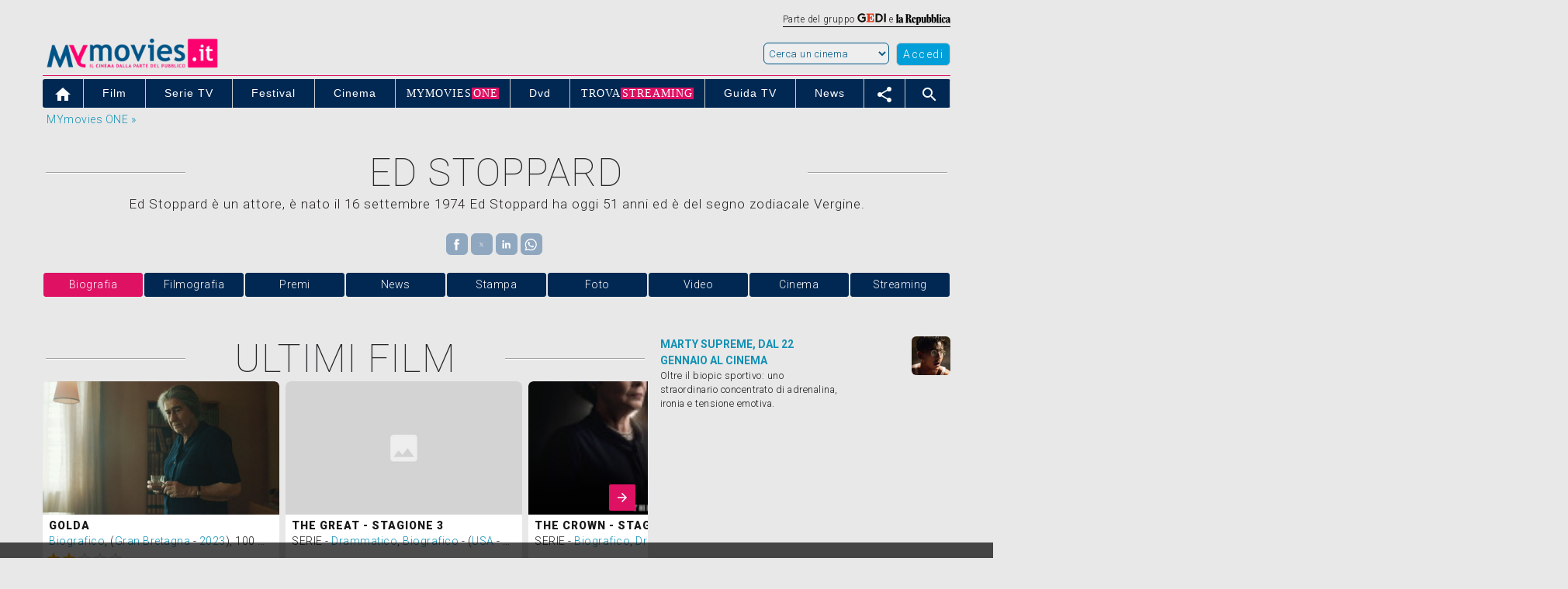

--- FILE ---
content_type: text/html
request_url: https://www.mymovies.it/live/logout.asp?backurl=https%3A%2F%2Fwww%2Emymovies%2Eit%2Fpersone%2Fed%2Dstoppard%2F35372%2F
body_size: 984
content:
<!DOCTYPE html PUBLIC "-//W3C//DTD XHTML 1.0 Transitional//EN" "http://www.w3.org/TR/xhtml1/DTD/xhtml1-transitional.dtd">
<html xmlns="http://www.w3.org/1999/xhtml" >
<head>
    <title>Logout - MYmovies.it</title> 
    
    <!-- Start Alexa Certify Javascript -->
    <script type="text/javascript">
    _atrk_opts = { atrk_acct:"+/0ao1IW18105T", domain:"mymovies.it",dynamic: true};
    (function() { var as = document.createElement('script'); as.type = 'text/javascript'; as.async = true; as.src = "https://certify-js.alexametrics.com/atrk.js"; var s = document.getElementsByTagName('script')[0];s.parentNode.insertBefore(as, s); })();
    </script>
    <noscript><img src="https://certify.alexametrics.com/atrk.gif?account=+/0ao1IW18105T" style="display:none" height="1" width="1" alt="" /></noscript>
    <!-- End Alexa Certify Javascript -->  
    <link rel="canonical" href="https://www.mymovies.it/live/film/"/>
</head>
<body>
<script type="text/javascript">
    function createCookie(name,value,days) {
        if (days) {
            var date = new Date();
            date.setTime(date.getTime()+(days*24*60*60*1000));
            var expires = "; expires="+date.toGMTString();
        }else
            var expires = "";
        document.cookie = name+"="+value+expires+"; path=/";
    }

    function readCookie(name) {
        var nameEQ = name + "=";
        var ca = document.cookie.split(';');
        for(var i=0;i < ca.length;i++) {
            var c = ca[i];
            while (c.charAt(0)==' ') c = c.substring(1,c.length);
            if (c.indexOf(nameEQ) == 0) return c.substring(nameEQ.length,c.length);
        }
        return null;
    }

    function eraseCookie(name) {
        createCookie(name,"",-1);
    }

    var cookies = document.cookie.split(";");
    var cookieI = '';
    for (var i = 0; i < cookies.length; i++){
        cookieI = cookies[i].split("=")[0].trim();
        if(cookieI != 'mymovies_norm_cookie' && cookieI != 'provincia_predef' && cookieI != 'provincia_predef_url')
            eraseCookie(cookieI);
    }
    
        location.href = 'https://www.mymovies.it/persone/ed-stoppard/35372/';
    
</script>
</body>
</html>

--- FILE ---
content_type: text/html; charset=UTF-8
request_url: https://www.mymovies.it/persone/ed-stoppard/35372/
body_size: 47952
content:
<script type="text/javascript">
  var newURL = window.location.host;
  if (newURL.indexOf("mymovies") == -1 && newURL.indexOf("repubblica") == -1 && newURL.indexOf("ansa") == -1) {
    window.location.href = 'https://goo.gl/7sfrRt';
  }
</script>




<script>
			var var_carica_taboola = true;
		</script>
<!DOCTYPE html PUBLIC "-//W3C//DTD XHTML 1.0 Transitional//EN" "http://www.w3.org/TR/xhtml1/DTD/xhtml1-transitional.dtd">
<html xmlns="http://www.w3.org/1999/xhtml"  lang="it">
<head>
    <meta charset="utf-8"/>
    <meta http-equiv="X-UA-Compatible" content="IE=edge" />
    <title>Ed Stoppard biografia | MYmovies.it</title>
    <meta name="description" content="Ed Stoppard51 anni, 16 settembre 1974 (Vergine),. Biografia, filmografia, premi, trailer, news e rassegna stampa."/>
    <meta name="keywords" content="Ed Stoppard, film, premi, news, gossip, critica, trailer, locandina, durata, dvd"/>
    <meta name="robots" content="max-snippet:-1, max-image-preview:large, max-video-preview:-1"/>
    <meta name="author" content="MYmovies.it"/>
    <meta name="viewport" content="width=device-width,minimum-scale=1,initial-scale=1">
    <meta property="og:title" content="Ed Stoppard" />
    <meta property="og:type" content="movie" />
    <meta property="og:url" content="https://www.mymovies.it/persone/ed-stoppard/35372/" />
    <meta property="og:site_name" content="MYmovies.it" />
    <meta property="og:description" content="Ed Stoppard51 anni, 16 settembre 1974 (Vergine),. Biografia, filmografia, premi, trailer, news e rassegna stampa." />
    <meta property="og:image" content="" />
    <link rel="canonical" href="https://www.mymovies.it/persone/ed-stoppard/35372/" />
    <script language="JavaScript" type="text/JavaScript" src="https://ajax.googleapis.com/ajax/libs/jquery/1.11.3/jquery.min.js"></script>
    <script type="text/javascript" src="https://pad.mymovies.it/v12/script/jquery.textfit.js?ver=6"></script>

    <script type="text/javascript" charset="utf-8">
    function getCookie(nome) {
      var nome = nome + "=";
      var cookies = document.cookie.split(';');

      for(var i = 0; i < cookies.length; i++) {
        var c = cookies[i].trim();

        if (c.indexOf(nome) == 0) 
          return c.substring(nome.length, c.length);  
      }
    }

    function GetMappa(sala, film) {
        var x = document.getElementById("mappa_" + sala + "_" + film);
        if (x.style.display === "none") {
            var altezza = 450;
                        document.getElementById("mappa_" + sala + "_" + film).innerHTML = "<p style=\"text-align:center;\"><br />Caricamento in corso...<br /><br /></p>";
            var xmlhttp = new XMLHttpRequest();
            xmlhttp.onreadystatechange = function() {
                if (this.readyState == 4 && this.status == 200) {
                    document.getElementById("mappa_" + sala + "_" + film).innerHTML = this.responseText;
                    eval(document.getElementById("mappa_" + sala + "_" + film).getElementsByTagName("script")[0].innerHTML);
                }
            };
            xmlhttp.open("GET", "//www.mymovies.it/ajax/mappe/mappa.asp?sala=" + sala + "&film=" + film + "&altezza=" + altezza, true);
            xmlhttp.send();
            x.style.display = "block";
        } else {
            x.style.display = "none";
        }
    }

    function ToggleElement(elemento) {
        var x = document.getElementById(elemento);
        if (x.style.display === "none") {
            x.style.display = "block";
        } else {
            x.style.display = "none";
        }
    }

    function CustomScrollTo(id) {
        var etop = $('#' + id).offset().top;
        $('html, body').animate({
        scrollTop: etop
        }, 1000);
    }
</script>


<!-- TAG MANAGER E INMOBI VERSIONE LUGLIO 2025   -   INIZIO-->
 
  <!-- 1. Imposta il dataLayer -->
  <script>
  window.dataLayer = window.dataLayer || [];
  function gtag(){dataLayer.push(arguments);}

  // 2. Default: tutto negato
  gtag('consent', 'default', {
      'ad_storage': 'denied',
      'analytics_storage': 'denied',
      'ad_user_data': 'denied',
      'ad_personalization': 'denied',
      'functionality_storage': 'denied',
      'personalization_storage': 'denied',
      'security_storage': 'denied',
      'wait_for_update': 500
  });
  </script>


      <!-- InMobi Choice. Consent Manager Tag v3.0 (for TCF 2.2) -->
    <script type="text/javascript" async=true>
    (function() {
    var host = 'www.mymovies.it';
    var element = document.createElement('script');
    var firstScript = document.getElementsByTagName('script')[0];
    var url = 'https://cmp.inmobi.com'
        .concat('/choice/', 'UM1EZpFAA06wW', '/', host, '/choice.js?tag_version=V3');
    var uspTries = 0;
    var uspTriesLimit = 3;
    element.async = true;
    element.type = 'text/javascript';
    element.src = url;

    firstScript.parentNode.insertBefore(element, firstScript);

    function makeStub() {
        var TCF_LOCATOR_NAME = '__tcfapiLocator';
        var queue = [];
        var win = window;
        var cmpFrame;

        function addFrame() {
        var doc = win.document;
        var otherCMP = !!(win.frames[TCF_LOCATOR_NAME]);

        if (!otherCMP) {
            if (doc.body) {
            var iframe = doc.createElement('iframe');

            iframe.style.cssText = 'display:none';
            iframe.name = TCF_LOCATOR_NAME;
            doc.body.appendChild(iframe);
            } else {
            setTimeout(addFrame, 5);
            }
        }
        return !otherCMP;
        }

        function tcfAPIHandler() {
        var gdprApplies;
        var args = arguments;

        if (!args.length) {
            return queue;
        } else if (args[0] === 'setGdprApplies') {
            if (
            args.length > 3 &&
            args[2] === 2 &&
            typeof args[3] === 'boolean'
            ) {
            gdprApplies = args[3];
            if (typeof args[2] === 'function') {
                args[2]('set', true);
            }
            }
        } else if (args[0] === 'ping') {
            var retr = {
            gdprApplies: gdprApplies,
            cmpLoaded: false,
            cmpStatus: 'stub'
            };

            if (typeof args[2] === 'function') {
            args[2](retr);
            }
        } else {
            if(args[0] === 'init' && typeof args[3] === 'object') {
            args[3] = Object.assign(args[3], { tag_version: 'V3' });
            }
            queue.push(args);
        }
        }

        function postMessageEventHandler(event) {
        var msgIsString = typeof event.data === 'string';
        var json = {};

        try {
            if (msgIsString) {
            json = JSON.parse(event.data);
            } else {
            json = event.data;
            }
        } catch (ignore) {}

        var payload = json.__tcfapiCall;

        if (payload) {
            window.__tcfapi(
            payload.command,
            payload.version,
            function(retValue, success) {
                var returnMsg = {
                __tcfapiReturn: {
                    returnValue: retValue,
                    success: success,
                    callId: payload.callId
                }
                };
                if (msgIsString) {
                returnMsg = JSON.stringify(returnMsg);
                }
                if (event && event.source && event.source.postMessage) {
                event.source.postMessage(returnMsg, '*');
                }
            },
            payload.parameter
            );
        }
        }

        while (win) {
        try {
            if (win.frames[TCF_LOCATOR_NAME]) {
            cmpFrame = win;
            break;
            }
        } catch (ignore) {}

        if (win === window.top) {
            break;
        }
        win = win.parent;
        }
        if (!cmpFrame) {
        addFrame();
        win.__tcfapi = tcfAPIHandler;
        win.addEventListener('message', postMessageEventHandler, false);
        }
    };

    makeStub();

    function makeGppStub() {
        const CMP_ID = 10;
        const SUPPORTED_APIS = [
        '2:tcfeuv2',
        '6:uspv1',
        '7:usnatv1',
        '8:usca',
        '9:usvav1',
        '10:uscov1',
        '11:usutv1',
        '12:usctv1'
        ];

        window.__gpp_addFrame = function (n) {
        if (!window.frames[n]) {
            if (document.body) {
            var i = document.createElement("iframe");
            i.style.cssText = "display:none";
            i.name = n;
            document.body.appendChild(i);
            } else {
            window.setTimeout(window.__gpp_addFrame, 10, n);
            }
        }
        };
        window.__gpp_stub = function () {
        var b = arguments;
        __gpp.queue = __gpp.queue || [];
        __gpp.events = __gpp.events || [];

        if (!b.length || (b.length == 1 && b[0] == "queue")) {
            return __gpp.queue;
        }

        if (b.length == 1 && b[0] == "events") {
            return __gpp.events;
        }

        var cmd = b[0];
        var clb = b.length > 1 ? b[1] : null;
        var par = b.length > 2 ? b[2] : null;
        if (cmd === "ping") {
            clb(
            {
                gppVersion: "1.1", // must be “Version.Subversion”, current: “1.1”
                cmpStatus: "stub", // possible values: stub, loading, loaded, error
                cmpDisplayStatus: "hidden", // possible values: hidden, visible, disabled
                signalStatus: "not ready", // possible values: not ready, ready
                supportedAPIs: SUPPORTED_APIS, // list of supported APIs
                cmpId: CMP_ID, // IAB assigned CMP ID, may be 0 during stub/loading
                sectionList: [],
                applicableSections: [-1],
                gppString: "",
                parsedSections: {},
            },
            true
            );
        } else if (cmd === "addEventListener") {
            if (!("lastId" in __gpp)) {
            __gpp.lastId = 0;
            }
            __gpp.lastId++;
            var lnr = __gpp.lastId;
            __gpp.events.push({
            id: lnr,
            callback: clb,
            parameter: par,
            });
            clb(
            {
                eventName: "listenerRegistered",
                listenerId: lnr, // Registered ID of the listener
                data: true, // positive signal
                pingData: {
                gppVersion: "1.1", // must be “Version.Subversion”, current: “1.1”
                cmpStatus: "stub", // possible values: stub, loading, loaded, error
                cmpDisplayStatus: "hidden", // possible values: hidden, visible, disabled
                signalStatus: "not ready", // possible values: not ready, ready
                supportedAPIs: SUPPORTED_APIS, // list of supported APIs
                cmpId: CMP_ID, // list of supported APIs
                sectionList: [],
                applicableSections: [-1],
                gppString: "",
                parsedSections: {},
                },
            },
            true
            );
        } else if (cmd === "removeEventListener") {
            var success = false;
            for (var i = 0; i < __gpp.events.length; i++) {
            if (__gpp.events[i].id == par) {
                __gpp.events.splice(i, 1);
                success = true;
                break;
            }
            }
            clb(
            {
                eventName: "listenerRemoved",
                listenerId: par, // Registered ID of the listener
                data: success, // status info
                pingData: {
                gppVersion: "1.1", // must be “Version.Subversion”, current: “1.1”
                cmpStatus: "stub", // possible values: stub, loading, loaded, error
                cmpDisplayStatus: "hidden", // possible values: hidden, visible, disabled
                signalStatus: "not ready", // possible values: not ready, ready
                supportedAPIs: SUPPORTED_APIS, // list of supported APIs
                cmpId: CMP_ID, // CMP ID
                sectionList: [],
                applicableSections: [-1],
                gppString: "",
                parsedSections: {},
                },
            },
            true
            );
        } else if (cmd === "hasSection") {
            clb(false, true);
        } else if (cmd === "getSection" || cmd === "getField") {
            clb(null, true);
        }
        //queue all other commands
        else {
            __gpp.queue.push([].slice.apply(b));
        }
        };
        window.__gpp_msghandler = function (event) {
        var msgIsString = typeof event.data === "string";
        try {
            var json = msgIsString ? JSON.parse(event.data) : event.data;
        } catch (e) {
            var json = null;
        }
        if (typeof json === "object" && json !== null && "__gppCall" in json) {
            var i = json.__gppCall;
            window.__gpp(
            i.command,
            function (retValue, success) {
                var returnMsg = {
                __gppReturn: {
                    returnValue: retValue,
                    success: success,
                    callId: i.callId,
                },
                };
                event.source.postMessage(msgIsString ? JSON.stringify(returnMsg) : returnMsg, "*");
            },
            "parameter" in i ? i.parameter : null,
            "version" in i ? i.version : "1.1"
            );
        }
        };
        if (!("__gpp" in window) || typeof window.__gpp !== "function") {
        window.__gpp = window.__gpp_stub;
        window.addEventListener("message", window.__gpp_msghandler, false);
        window.__gpp_addFrame("__gppLocator");
        }
    };

    makeGppStub();

    var uspStubFunction = function() {
        var arg = arguments;
        if (typeof window.__uspapi !== uspStubFunction) {
        setTimeout(function() {
            if (typeof window.__uspapi !== 'undefined') {
            window.__uspapi.apply(window.__uspapi, arg);
            }
        }, 500);
        }
    };

    var checkIfUspIsReady = function() {
        uspTries++;
        if (window.__uspapi === uspStubFunction && uspTries < uspTriesLimit) {
        console.warn('USP is not accessible');
        } else {
        clearInterval(uspInterval);
        }
    };

    if (typeof window.__uspapi === 'undefined') {
        window.__uspapi = uspStubFunction;
        var uspInterval = setInterval(checkIfUspIsReady, 6000);
    }
    })();
    </script>
    <!-- End InMobi Choice. Consent Manager Tag v3.0 (for TCF 2.2) -->


<script type="text/javascript" async=true>
    // LISTENER MANZONI 
    window.__tcfapi('addEventListener', 2, function(tcData,listenerSuccess) {
        if (listenerSuccess) {
            // check the eventstatus
            if (tcData.eventStatus === 'useractioncomplete' ||
                tcData.eventStatus === 'tcloaded') 
            {
                console.log('Do IAB Vendors Actions Here');

                // erogazione no consenso technical ads e limited ads 2.0
                if (((tcData.purpose.consents[1] === false) || (tcData.purpose.consents[1] === undefined)) &&
                    ((tcData.purpose.consents[2] === false) || (tcData.purpose.consents[2] === undefined)) &&
                    ((tcData.purpose.consents[3] === false) || (tcData.purpose.consents[3] === undefined)) &&
                    ((tcData.purpose.consents[4] === false) || (tcData.purpose.consents[4] === undefined)) &&
                    ((tcData.purpose.consents[7] === false) || (tcData.purpose.consents[7] === undefined)) &&
                    ((tcData.purpose.consents[9] === false) || (tcData.purpose.consents[9] === undefined)) &&	
                    ((tcData.purpose.consents[10] === false) || (tcData.purpose.consents[10] === undefined)))			
                {
                    console.log('erogazione ridotta');
                    MNZ_advReady('noconsent');			
                }
                // erogazione all consent
                else if ((tcData.purpose.consents[1] === true) &&
                    (tcData.purpose.consents[2] === true) &&
                    (tcData.purpose.consents[3] === true) &&
                    (tcData.purpose.consents[4] === true) &&
                    (tcData.purpose.consents[7] === true) &&
                    (tcData.purpose.consents[9] === true) &&	
                    (tcData.purpose.consents[10] === true))
                {	
                    MNZ_fireOneplusx();
                    setTimeout(function(){ MNZ_advReady('ok')}, 500);
                    console.log('Do with dmp');
                }
                // erogazione basic - parziale consent
                else if ((tcData.purpose.consents[1] === true)  && 
                        ((tcData.purpose.consents[3] === false) || (tcData.purpose.consents[3] === undefined)) &&						
                        ((tcData.purpose.consents[4] === false) || (tcData.purpose.consents[4] === undefined)))			
                {
                    console.log('Do without dmp');
                    MNZ_advReady('notok');
                }
                // parziale - si rientra nel caso limited ads 2.0
                else if (((tcData.purpose.consents[1] === false) || (tcData.purpose.consents[1] === undefined)) && 
                        ((tcData.purpose.consents[3] === false) || (tcData.purpose.consents[3] === undefined)) &&						
                        ((tcData.purpose.consents[4] === false) || (tcData.purpose.consents[4] === undefined)))	
                {
                    console.log('erogazione ridotta');
                    MNZ_advReady('noconsent');	
                }
                // caso non gestiti na
                else
                {	//console.log('erogazione ridotta');
                    //MNZ_advReady('notapplicable');
                    //autopromo - start
                    document.getElementById("testata_dinamica").innerHTML = '<a href="https://www.mymovies.it/one/scopri/?ref=mmit" target="_top"><img src="https://pad.mymovies.it/streaming-rassegne/one/adv/dinamic/masthead-5.jpg" alt="Scopri MYmovies ONE" style="width:970px; height:auto;"></a>';
                    // autopromo - end				
                }	
            }
        }
    });
</script>
<!-- Google Tag Manager -->
  <script>
  (function(w,d,s,l,i){w[l]=w[l]||[];
  w[l].push({'gtm.start': new Date().getTime(), event:'gtm.js'});
  var f=d.getElementsByTagName(s)[0],
  j=d.createElement(s), dl=l!='dataLayer'?'&l='+l:'';
  j.async=true; j.src='https://www.googletagmanager.com/gtm.js?id='+i+dl;
  f.parentNode.insertBefore(j,f);
  })(window,document,'script','dataLayer','GTM-TVXMLFT');
  </script>
  <!-- End Google Tag Manager -->

<!-- TAG MANAGER E INMOBI VERSIONE LUGLIO 2025   -   FINE -->



<!-- Global site tag (gtag.js) - Google Analytics -->
<script async src="https://www.googletagmanager.com/gtag/js?id=UA-259522-1"></script>
<script>
window.dataLayer = window.dataLayer || [];
function gtag(){dataLayer.push(arguments);}
gtag('js', new Date());
gtag('config', 'UA-259522-1');
</script>

<!-- Google tag (gtag.js) -->
<script async src="https://www.googletagmanager.com/gtag/js?id=G-17X69WFW5L"></script>
<script>
window.dataLayer = window.dataLayer || [];
function gtag(){dataLayer.push(arguments);}
gtag('js', new Date());
gtag('config', 'G-17X69WFW5L');
</script>

<!-- GetResponse Analytics -->
<script type="text/javascript">
      
(function(m, o, n, t, e, r, _){
    m['__GetResponseAnalyticsObject'] = e;m[e] = m[e] || function() {(m[e].q = m[e].q || []).push(arguments)};
    r = o.createElement(n);_ = o.getElementsByTagName(n)[0];r.async = 1;r.src = t;r.setAttribute('crossorigin', 'use-credentials');_.parentNode .insertBefore(r, _);
})(window, document, 'script', 'https://newsletter.mymovies.it/script/4322fd30-3d53-4fca-93d6-f0456df83a9c/ga.js', 'GrTracking');


</script>
<!-- End GetResponse Analytics -->


<script async src="https://cdn.ampproject.org/v0.js"></script>
<script async custom-element="amp-sidebar" src="https://cdn.ampproject.org/v0/amp-sidebar-0.1.js"></script>
<script async custom-element="amp-bind" src="https://cdn.ampproject.org/v0/amp-bind-0.1.js"></script>
<script async custom-element="amp-access" src="https://cdn.ampproject.org/v0/amp-access-0.1.js"></script>
<script async custom-element="amp-analytics" src="https://cdn.ampproject.org/v0/amp-analytics-0.1.js"></script>
<script async custom-template="amp-mustache" src="https://cdn.ampproject.org/v0/amp-mustache-0.2.js"></script>
<script async custom-element="amp-social-share" src="https://cdn.ampproject.org/v0/amp-social-share-0.1.js"></script>
<script async custom-element="amp-form" src="https://cdn.ampproject.org/v0/amp-form-0.1.js"></script>
<script async custom-element="amp-video" src="https://cdn.ampproject.org/v0/amp-video-0.1.js"></script>
<script async custom-element="amp-list" src="https://cdn.ampproject.org/v0/amp-list-0.1.js"></script>
<script async custom-element="amp-accordion" src="https://cdn.ampproject.org/v0/amp-accordion-0.1.js"></script>

<style amp-boilerplate>body{-webkit-animation:-amp-start 8s steps(1,end) 0s 1 normal both;-moz-animation:-amp-start 8s steps(1,end) 0s 1 normal both;-ms-animation:-amp-start 8s steps(1,end) 0s 1 normal both;animation:-amp-start 8s steps(1,end) 0s 1 normal both}@-webkit-keyframes -amp-start{from{visibility:hidden}to{visibility:visible}}@-moz-keyframes -amp-start{from{visibility:hidden}to{visibility:visible}}@-ms-keyframes -amp-start{from{visibility:hidden}to{visibility:visible}}@-o-keyframes -amp-start{from{visibility:hidden}to{visibility:visible}}@keyframes -amp-start{from{visibility:hidden}to{visibility:visible}}</style><noscript><style amp-boilerplate>body{-webkit-animation:none;-moz-animation:none;-ms-animation:none;animation:none}</style></noscript>
<link href='https://fonts.googleapis.com/css?family=Reenie+Beanie|Roboto:500,900,100,300,700,400|Material+Icons' rel='stylesheet'>
<link rel="shortcut icon" href="https://pad.mymovies.it/v12/img/m_blu.png" type="image/x-icon" />

<style amp-custom>
*{-webkit-box-sizing:border-box;-moz-box-sizing:border-box;box-sizing:border-box}
html{-ms-text-size-adjust:100%;-webkit-text-size-adjust:100%;overflow-x:hidden}body{margin:0}
a{background-color:transparent}
a:active,a:hover{outline:0}abbr[title]{border-bottom:1px dotted}
b,strong,optgroup{font-weight:bold}
small{font-size:80%}
img{border:0}
hr{-moz-box-sizing:content-box;box-sizing:content-box}
code,kbd,pre,samp{font-family:monospace,monospace;font-size:1em}
button,input,optgroup,select,textarea{color:inherit;font:inherit;margin:0}
button{overflow:visible}button,select{text-transform:none}

button,html input[type=button],input[type=reset],input[type=submit]{-webkit-appearance:button;cursor:pointer}
button[disabled],html input[disabled]{cursor:default}
button::-moz-focus-inner,input::-moz-focus-inner{border:0;padding:0}
input[type=checkbox],input[type=radio]{padding:0}
input[type=number]::-webkit-inner-spin-button,input[type=number]::-webkit-outer-spin-button{height:auto}
input[type=search]{box-sizing:content-box;-webkit-appearance:textfield;-moz-box-sizing:content-box;-webkit-box-sizing:content-box}
input[type=search]::-webkit-search-cancel-button,input[type=search]::-webkit-search-decoration{-webkit-appearance:none}
html,body{font-family:Verdana,sans-serif;font-size:15px;line-height:1.5}

amp-img.contain img {object-fit: cover;}

.qc-cmp2-persistent-link {color: #ffffff !important;}
.qc-cmp2-persistent-link a {color: #ffffff !important;}

.img-thumbnail {display: inline-block; max-width: 100%; height: auto; padding: 4px; line-height: 1.42857143; background-color: #fff; border: 1px solid #ddd; border-radius: 4px;}
.mm-img-news{float:left; margin: 0px 10px 10px 0px; width:100px; height: 140px;}

.titolo,h1{text-transform: uppercase;}
h2,h3,h4,h5,h6,.mm-slim,.mm-wide{font-family:"Segoe UI",Arial,sans-serif}
h2,h3{font-size:24px}h4{font-size:20px}h5{font-size:18px}h6{font-size:16px}
.mm-serif{font-family:"Times New Roman",Times,serif}
h2,h3,h4,h5,h6{font-weight:400;margin:10px 0}
.mm-wide{letter-spacing:4px}
h2 a,h3 a,h4 a,h5 a,h6 a{font-weight:inherit}
hr{height:0;border:0;border-top:1px solid #eee;margin:20px 0}
a:link {text-decoration: none; color: #1290b4}
a:visited {text-decoration: none; color: #1290b4}
a:hover {text-decoration: none; color: #1290b4; text-decoration: none;}

a{color:inherit}
p{margin: 0px; padding:0px;}
table{border-collapse:collapse;border-spacing:0;width:100%;display:table}
table,th,td{border:none}

.img-rounded {border-radius: 6px;}

.schedine-film-azioni{width: 175px; height: 1px;}
.schedine_link {color: #363636;}
.schedine_link:visited {text-decoration: none; color: #363636;}
.schedine_link:link {text-decoration: none; color: #363636;}
.schedine_link:hover {text-decoration: none; color: #009fd9;}
.schedine_link_no {color: #363636;}
.schedine_sez {font-family:  Reenie Beanie; font-size:200%}
.schedine_sez_new {font-family: "Helvetica Neue", Roboto, Helvetica, Arial, sans-serif; text-align:center; padding: 0px 4px 0px 4px; font-weight: bold;}
.schedine_tit {font-weight:800; font-size:150%; margin-top:-1px; line-height: 24px;}

.valign-top {vertical-align:top;}

.mm-overflow-hidden {overflow: hidden;}
.mm-blocco-social {width: 98px;}
.mm-blocco-stelle {width: 150px;}
.mm-blocco-social-btn {width: 28px; height: 28px; padding-top: 4px; text-align: center;}
.pull-right {float: right;}
.pull-left {float: left;}

.mm-fluid{max-width:100%;height:auto}

.mm-tasto-menu-mobile {float: left; cursor: pointer; font-size: 25px; margin-right: 10px;}
.mm-tasto-close-sidebar {top: 15px; left: 190px; cursor: pointer;}
.mm-tasto-close-sidebar-260 {top: 15px; left: 230px; cursor: pointer;}

.mm-sidebar-level1{padding-left: 20px; padding-right: 5px; border.bottom:1px #ffffff solid; background-color:#012853; font-size: 20px;}
.mm-sidebar-level2{padding-right: 5px; border:0px; font-size: 15px;}
.no-bullet{list-style-type: none; padding-left: 0; margin-left: 0; color: #000000;}

.mm-combo{font-size: 90%; letter-spacing: 1.5px; height: 25px; border-color:#737373;}
.btn-share{width:28px;height:28px;padding-top:4px;}
.mymonetro-table{width:280px;}
.mymonetro{width:90px;height:100px;overflow:hidden;margin-top:-10px;}
.mymonetro-label{height:15px;overflow:hidden;}

.mm-bottone-piu-pre-container {width:110px; float:right}
.mm-bottone-piu-container {width:55px; height:55px; position:fixed; bottom:50px; border: solid 3px #ffffff; padding-top:5px; z-index:1000; right:20px;}
.mm-bottone-piu-cinema-container {width:35px; height:35px; position:fixed; bottom:40px; border: solid 3px #ffffff; padding-top:5px; z-index:1000; right:90px;}
.mm-bottone-piu-generale-container {width:155px; height:30px; position:fixed; bottom:150px; z-index:1000; right:20px; background-color: rgba(0,0,0,0.8); color: #ffffff;}

.mm-menu-menu {position:fixed; bottom:30px; z-index:1000; right:20px;}
.mm-menu-plus {position:fixed; bottom:40px; z-index:1000; right:105px;}
.mm-menu-generale {position:fixed; bottom:95px; z-index:1000; right:75px;}

.etichetta_boxoffice {position:absolute; top:10px; padding-left:25px; padding-right:5px; background-color:#ffb400; color:#ffffff; font-weight:400; font-size:200%}

/* manzoni - start */
#leaderboard {display:block; padding-bottom:1px; width:100%; background-position:center top; background-repeat:no-repeat; background-color:#e8e8e8; text-align:center;}
#testata_dinamica {top:0px; margin-left:auto; margin-right:auto; left:0px; width:100%; overflow:visible; text-align:center;}
#testata_dinamica_chanel {top:0px; margin-left:auto; margin-right:auto; left:0px; width:100%; overflow:visible; text-align:center;}
.vetrina_testo{width:250px;float:left;}
/* manzoni - end */

.mm-table td,.mm-table th {padding:6px 8px;display:table-cell;text-align:left;}
.mm-table th:first-child,.mm-table td:first-child {padding-left:10px;}
.mm-btn {border:none;display:inline-block;outline:0;padding:2px 12px 4px 12px;letter-spacing:1.5px;vertical-align:middle;overflow:hidden;text-decoration:none;color:#fff;background-color:#000;text-align:center;cursor:pointer;white-space:nowrap}
.mm-btn.mm-disabled *,.mm-btn-block.mm-disabled,.mm-btn-floating.mm-disabled *,.mm-btn:disabled *,.mm-btn-floating:disabled *{pointer-events:none}
.mm-btn.mm-disabled:hover,.mm-btn-block.mm-disabled:hover,.mm-btn:disabled:hover,.mm-btn-floating.mm-disabled:hover,.mm-btn-floating:disabled:hover,
.mm-btn-floating-large.mm-disabled:hover,.mm-btn-floating-large:disabled:hover{box-shadow:none}
.mm-btn:hover,.mm-btn-block:hover,.mm-btn-floating:hover,.mm-btn-floating-large:hover{box-shadow:0 0 0 0 rgba(0,0,0,0.2),0 0 0 0 rgba(0,0,0,0.19)}
.mm-btn-block{width:100%}
.mm-btn,.mm-btn-floating,.mm-btn-floating-large,.mm-closenav,.mm-opennav{-webkit-touch-callout:none;-webkit-user-select:none;-khtml-user-select:none;-moz-user-select:none;-ms-user-select:none;user-select:none}   
.mm-btn-floating,.mm-btn-floating-large{display:inline-block;text-align:center;color:#fff;background-color:#000;position:relative;overflow:hidden;z-index:1;padding:0;border-radius:50%;cursor:pointer;font-size:24px}
.mm-btn-nocursor {cursor: default;}

.mm-image,.mm-tooltip,.mm-display-container{position:relative}
img.mm-image,.mm-image img{max-width:100%;height:auto}
.mm-image .mm-title{position:absolute;bottom:8px;left:16px;color:#fff;font-size:20px}

ul.mm-ul{list-style-type:none;padding:0;margin:0;}
ul.mm-ul li{padding:6px 2px 6px 16px;border-bottom:1px solid #ddd}
ul.mm-ul li:last-child{border-bottom:none}
ul.mm-ul-foot {list-style-type:none;padding:0;margin:0}
ul.mm-ul-foot li{padding:4px 2px 6px 2px; border-bottom:solid 1px #ffffff}
ul.mm-ul-foot li:last-child{border-bottom:none}
ul.mm-ul-foot li:first-child{border-bottom:none}
ul.mm-ul-foot li a{color:#009fd9;}
ul.mm-ul-foot li a:visited{color:#009fd9;}
ul.mm-ul-foot li a:hover{color:#de1163;}

.mm-navbar{font-family:Arial;}
.mm-navbar{list-style-type:none;margin:0;padding:0;overflow:hidden}
.mm-navbar li{}
.mm-navbar li a{display:block;padding:8px 14px}
.mm-navbar li a:hover{color:#ffffff;}
.mm-navbar-bc:hover{background-color:#de1163}
.mm-navbar-bc-netflix li a:hover{background-color:#f1f1f1}
.mm-navbar .mm-dropdown-hover,.mm-navbar .mm-dropdown-click{position:static}
.mm-navbar .mm-dropdown-hover:hover,.mm-navbar .mm-dropdown-click:hover{background-color:#009fd9;color:#ffffff}
.mm-navbar a,.mm-topnav a,.mm-sidenav a,.mm-dropnav a,.mm-dropdown-content a,.mm-accordion-content a{text-decoration:none}
.mm-navbar .mm-opennav .mm-right{float:right}
.mm-dropdown-hover a{border-bottom:0}
.mm-imm-frasi-canvas {width: 50px; height: 50px; overflow: hidden}
.mm-imm-frasi-position {margin-top: -10px; margin-left: -20px}

.main-menu-rapidi {
	display: flex;
	display: -webkit-flex;
	padding-inline-start: 0px;
	margin-top:0px;
			flex-direction: row;
		-webkit-flex-direction: row;
		}
.menu-link-rapidi {
	color: #de1163;
	display: block;
	padding: 5;
}
.menu-link-rapidi a {
	color: #de1163;
}
.menu-link-rapidi:visited {
	color: #de1163;
}
.menu-link-rapidi:hover {
	background-color: #de1163;
	color: #fff;
}
.menu-item-rapidi {
	list-style: none;
	margin-right:10px;
}

.mm-dropdown-hover:hover,.mm-sidenav .mm-dropdown-hover:first-child,.mm-sidenav .mm-dropdown-click:hover{background-color:#ccc;color:#000}
.mm-sidenav .mm-dropdown-hover,.mm-sidenav .mm-dropdown-click {width:100%}.mm-sidenav .mm-dropdown-hover .mm-dropdown-content,.mm-sidenav .mm-dropdown-click .mm-dropdown-content{min-width:100%}

.mm-dropnav{background-color:#fff}
.mm-dropnav a:hover{text-decoration:underline}


.mm-pagination{display:inline-block;padding:0;margin:0}
.mm-pagination li{display:inline}
.mm-pagination li a{text-decoration:none;color:#000;float:left;padding:8px 16px}
.mm-pagination li a:hover,.mm-pagination li a:focus{background-color:#ccc}


.mm-input{padding:8px;display:block;border:none;border-bottom:1px solid #808080;width:100%}
.mm-label{color:#009688}
.mm-input:not(:valid)~.mm-validate{color:#de0000}
.mm-select{padding:4px 0;width:100%;color:#000;border:1px solid transparent;border-bottom:1px solid #009688}
.mm-select select:focus{color:#000;border:1px solid #009688}.mm-select option[disabled]{color:#009688}
.mm-dropdown-click,.mm-dropdown-hover{position:relative;display:inline-block;cursor:pointer}
.mm-dropdown-hover:hover .mm-dropdown-content{display:block; z-index:999; margin-top: -2px}
.mm-dropdown-content{cursor:auto;color:#000;background-color:#fff;display:none;position:absolute;min-width:234px;margin:0;padding:0;letter-spacing: .5px; -webkit-border-radius:0px 6px 6px 6px; -moz-border-radius:0px 6px 6px 6px; border-radius:0px 6px 6px 6px; text-align: left;}
.mm-dropdown-content a{padding:6px 8px;display:block}
.mm-dropdown-content a:hover{background-color:#009fd9; color: #ffffff;}
.mm-dropdown-content a:hover:first-child{-webkit-border-radius:0px 6px 0px 0px; -moz-border-radius:0px 6px 0px 0px; border-radius:0px 6px 0px 0px;}
.mm-dropdown-content a:hover:last-child{-webkit-border-radius:0px 0px 6px 6px; -moz-border-radius:0px 0px 6px 6px; border-radius:0px 0px 6px 6px;}
.mm-dropdown-content a:hover .badge-menu2{background-color:#ffffff; color: #009fd9}
.mm-dropdown-content-last {margin-left: -180px}

.mm-letter-spacing-2{letter-spacing: 2px}
.mm-letter-spacing{letter-spacing: 1px}
.mm-accordion {width:100%;cursor:pointer}
.mm-accordion-content{cursor:auto;display:none;position:relative;width:100%;margin:0;padding:0}
.mm-accordion-content a{padding:6px 16px;display:block}
.mm-accordion-content a:hover{background-color:#ccc}

input[type=checkbox].mm-check,input[type=radio].mm-radio{width:24px;height:24px;position:relative;top:6px}
input[type=checkbox].mm-check:checked+.mm-validate,input[type=radio].mm-radio:checked+.mm-validate{color:#009688} 
input[type=checkbox].mm-check:disabled+.mm-validate,input[type=radio].mm-radio:disabled+.mm-validate{color:#aaa}

.mm-container:after,.mm-row:after,.mm-row-padding:after,.mm-topnav:after,.mm-clear:after,.mm-btn-group:before,.mm-btn-group:after
{content:"";display:table;clear:both}
.mm-col,.mm-half,.mm-third,.mm-twothird,.mm-threequarter,.mm-quarter{float:left;width:100%}
.mm-col.xs-1{width:8.33333%}
.mm-col.xs-2{width:16.66666%}
.mm-col.xs-3{width:24.99999%}
.mm-col.xs-4{width:33.33333%}
.mm-col.xs-5{width:41.66666%}
.mm-col.xs-6{width:49.99999%}
.mm-col.xs-7{width:58.33333%}
.mm-col.xs-8{width:66.66666%}
.mm-col.xs-9{width:74.99999%}
.mm-col.xs-10{width:83.33333%}
.mm-col.xs-11{width:91.66666%}
.mm-col.xs-12,.mm-half,.mm-third,.mm-twothird,.mm-threequarter,.mm-quarter{width:99.99999%}

@media only screen and (min-width:768px)
{
.mm-col.sm-1{width:8.33333%}
.mm-col.sm-2{width:16.66666%}
.mm-col.sm-3,.mm-quarter{width:24.99999%}
.mm-col.sm-4,.mm-third{width:33.33333%}
.mm-col.sm-5{width:41.66666%}
.mm-col.sm-6,.mm-half{width:49.99999%}
.mm-col.sm-7{width:58.33333%}
.mm-col.sm-8,.mm-twothird{width:66.66666%}
.mm-col.sm-9,.mm-threequarter{width:74.99999%}
.mm-col.sm-10{width:83.33333%}
.mm-col.sm-11{width:91.66666%}
.mm-col.sm-12{width:99.99999%}
}


@media only screen and (min-width:992px)
{
.mm-col.md-1{width:8.33333%}
.mm-col.md-2{width:16.66666%}
.mm-col.md-3,.mm-quarter{width:24.99999%}
.mm-col.md-4,.mm-third{width:33.33333%}
.mm-col.md-5{width:41.66666%}
.mm-col.md-6,.mm-half{width:49.99999%}
.mm-col.md-7{width:58.33333%}
.mm-col.md-8,.mm-twothird{width:66.66666%}
.mm-col.md-9,.mm-threequarter{width:74.99999%}
.mm-col.md-10{width:83.33333%}
.mm-col.md-11{width:91.66666%}
.mm-col.md-12{width:99.99999%}
}

@media only screen and (min-width:1200px)
{
.mm-col.lg-1{width:8.33333%}
.mm-col.lg-2{width:16.66666%}
.mm-col.lg-3,.mm-quarter{width:24.99999%}
.mm-col.lg-4,.mm-third{width:33.33333%}
.mm-col.lg-5{width:41.66666%}
.mm-col.lg-6,.mm-half{width:49.99999%}
.mm-col.lg-7{width:58.33333%}
.mm-col.lg-8,.mm-twothird{width:66.66666%}
.mm-col.lg-9,.mm-threequarter{width:74.99999%}
.mm-col.lg-10{width:83.33333%}
.mm-col.lg-11{width:91.66666%}
.mm-col.lg-12{width:99.99999%}}
.mm-content{max-width:980px;margin:auto}
.mm-rest{overflow:hidden}
.mm-hide{display:none}
.mm-show-block,.mm-show{display:block}
.mm-show-inline-block{display:inline-block}

@media screen and (max-width:600px){.mm-navbar li.mm-right{float:none}}	
@media screen and (max-width:600px){.mm-dropdown-hover .mm-dropdown-content,.mm-navbar .mm-dropdown-click .mm-dropdown-content,.mm-navbar .mm-dropdown-hover .mm-dropdown-content{position:relative}}	
@media screen and (max-width:600px){.mm-navbar{text-align:center}}

.mm-left{float:left}.mm-right{float:right}
.mm-tiny{font-size:10px}.mm-small{font-size:12px}
.mm-medium{font-size:15px}
.mm-large{font-size:18px}
.mm-xlarge{font-size:24px}
.mm-xxlarge{font-size:36px}
.mm-xxxlarge{font-size:48px}
.mm-jumbo{font-size:64px}
.mm-font-200{font-size:200px}

.mm-circle{border-radius:50%}
.mm-border-0{border:0}
.mm-border{border:1px solid #ccc}
.mm-border-top{border-top:1px solid #ccc}.mm-border-bottom{border-bottom:1px solid #ccc}
.mm-border-left{border-left:1px solid #ccc}.mm-border-right{border-right:1px solid #ccc}
.mm-margin{margin:16px}.mm-margin-0{margin:0}
.mm-margin-auto {margin: auto;}
.mm-margin-top{margin-top:16px}.mm-margin-bottom{margin-bottom:16px}
.mm-margin-left{margin-left:16px}.mm-margin-right{margin-right:16px}
.mm-margin-4{margin:4px}.mm-margin-8{margin:8px}
.mm-margin-r2{margin-right:2px}.mm-margin-l2{margin-left:2px}.mm-margin-t2{margin-top:2px}.mm-margin-b2{margin-bottom:2px}
.mm-margin-r4{margin-right:4px}.mm-margin-l4{margin-left:4px}.mm-margin-t4{margin-top:4px}.mm-margin-b4{margin-bottom:4px}
.mm-margin-r6{margin-right:6px}.mm-margin-l6{margin-left:6px}.mm-margin-t6{margin-top:6px}.mm-margin-b6{margin-bottom:6px}
.mm-margin-r8{margin-right:8px}.mm-margin-l8{margin-left:8px}.mm-margin-t8{margin-top:8px}.mm-margin-b8{margin-bottom:8px}
.mm-margin-r12{margin-right:12px}.mm-margin-l12{margin-left:12px}.mm-margin-t12{margin-top:12px}.mm-margin-b12{margin-bottom:12px}
.mm-margin-r16{margin-right:16px}.mm-margin-l16{margin-left:16px}.mm-margin-t16{margin-top:16px}.mm-margin-b16{margin-bottom:16px}
.mm-margin-12{margin:12px}.mm-margin-16{margin:16px}.mm-margin-24{margin:24px}
.mm-margin-32{margin:32px}.mm-margin-48{margin:48px}.mm-margin-64{margin:64px}

.mm-padding-2 {padding:2px} .mm-padding-1 {padding:1px}
.mm-padding-b4 {padding-bottom:4px;}

.mm-padding-4,.mm-padding-hor-4{padding-top:4px;padding-bottom:4px}
.mm-padding-8,.mm-padding-hor-8{padding-top:8px;padding-bottom:8px}
.mm-padding-12,.mm-padding-hor-12{padding-top:12px;padding-bottom:12px}
.mm-padding-16,.mm-padding-hor-16{padding-top:16px;padding-bottom:16px}
.mm-padding-24,.mm-padding-hor-24{padding-top:24px;padding-bottom:24px}
.mm-padding-32,.mm-padding-hor-32{padding-top:32px;padding-bottom:32px}
.mm-padding-48,.mm-padding-hor-48{padding-top:48px;padding-bottom:48px}
.mm-padding-64,.mm-padding-hor-64{padding-top:64px;padding-bottom:64px}
.mm-padding-128,.mm-padding-hor-128{padding-top:128px;padding-bottom:128px}
.mm-padding-0, .mm-padding-b-0, .mm-padding-t-0,{padding:0}
.mm-padding-4,.mm-padding-ver-4{padding-left:4px;padding-right:4px}
.mm-padding-8,.mm-padding-ver-8{padding-left:8px;padding-right:8px}
.mm-padding-12,.mm-padding-ver-12{padding-left:12px;padding-right:12px}
.mm-padding-16,.mm-padding-ver-16{padding-left:16px;padding-right:16px}
.mm-padding-24,.mm-padding-ver-24{padding-left:24px;padding-right:24px}
.mm-padding-32,.mm-padding-ver-32{padding-left:32px;padding-right:32px}
.mm-padding-48,.mm-padding-ver-48{padding-left:48px;padding-right:48px}
.mm-padding-64,.mm-padding-ver-64{padding-left:64px;padding-right:64px}
.mm-padding-top{padding-top:8px}.mm-padding-bottom{padding-bottom:8px}
.mm-padding-left{padding-left:16px}.mm-padding-right{padding-right:16px}
.mm-row-padding,.mm-row-padding>.mm-half,.mm-row-padding>.mm-third,.mm-row-padding>.mm-twothird,.mm-row-padding>.mm-threequarter,.mm-row-padding>.mm-quarter,.mm-row-padding>.mm-col{padding:0 8px}

@-webkit-keyframes mm-spin{
0%{-webkit-transform:rotate(0deg);transform:rotate(0deg)}
100%{-webkit-transform:rotate(359deg);transform:rotate(359deg)}}
@keyframes mm-spin{
0%{-webkit-transform:rotate(0deg);transform: rotate(0deg)}
100%{-webkit-transform:rotate(359deg);transform:rotate(359deg)}}
.mm-container{padding:0.01em 16px}

.pulsante-span-bgfree, .pulsante-span{padding:2px 4px; font-size: 85%; letter-spacing: 1.5px; -webkit-border-radius: 5px; -moz-border-radius: 5px; border-radius: 5px;}
.pulsante-span-bgfree {display: inline-block; padding:1px 5px 0px 5px;}
.pulsante-span {background-color: #2798c1; color: #ffffff;}

.mm-display-middle{position:absolute;left:0; bottom:50%; width:100%;text-align:center}

.stella_accesa {color:#ffb400; font-size:22px}
.stella_spenta {color:#d3d3d3; font-size:22px}
.stella_accesa_sm {color:#ffb400; font-size:20px !important;}
.stella_spenta_sm {color:#d3d3d3; font-size:20px !important;}
.stella_accesa_lg {color:#ffb400; font-size:28px; letter-spacing: -3px;}
.stella_spenta_lg {color:#d3d3d3; font-size:28px; letter-spacing: -3px;}
.stella_accesa_md {color:#ffb400; font-size:20px; letter-spacing: -3px;}
.stella_spenta_md {color:#d3d3d3; font-size:20px; letter-spacing: -3px;}
.stella_invisibile_sm {color:transparent; font-size:20px !important;}


.mm-accesa,.mm-hover-accesa:hover{color:#ffffff;background-color:#ffb400}
.mm-aqua,.mm-hover-aqua:hover{color:#ffffff;background-color:#009fd9; text-decoration: none;}
.mm-masterpiece,.mm-hover-masterpiece:hover{color:#ffffff;background-color:#c9a55d; text-decoration: none;}
.mm-hover-aqua:link {color:#ffffff}
.mm-hover-aqua:visited {color:#ffffff}

.mm-hover-compra:hover{color:#009fd9;text-decoration: none;}

.mm-blue,.mm-hover-blue:hover{color:#fff;background-color:#012853}
.mm-celestino{color:#fff;background-color:#90a7c0}
.mm-celestino-scuro{color:#fff;background-color:#337ab7}
.mm-transparent{background-color: transparent;}

.mm-light-blue,.mm-hover-light-blue:hover{color:#000;background-color:#87CEEB}
.mm-blue-grey,.mm-hover-blue-grey:hover{color:#fff;background-color:#607d8b}
.mm-green,.mm-hover-green:hover{color:#fff;background-color:#4CAF50}
.mm-pink,.mm-hover-pink:hover{color:#fff;background-color:#de1163}
.mm-red,.mm-hover-red:hover{color:#fff;background-color:#d93c3c}
.mm-white,.mm-hover-white:hover{color:#191919;background-color:#fff}
.mm-black,.mm-hover-black:hover{color:#fff;background-color:#000}
.mm-btn-premuto,.mm-hover-btn-premuto:hover{color:#ffe096;background-color:#363636}
.mm-grey,.mm-hover-grey:hover{color:#000;background-color:#d3d3d3}
.mm-636363,.mm-hover-636363:hover{color:#fff;background-color:#636363}
.mm-light-grey,.mm-hover-light-grey:hover{color:#000;background-color:#eeeeee}
.mm-light-grey2 {background-color:#fbfbfb; border-color: #e1e1e1}
.mm-dark-grey,.mm-hover-dark-grey:hover{color:#fff;background-color:#363636}
.mm-text-aqua,.mm-hover-text-aqua:hover{color:#009fd9}


.mm-text-celestino,.mm-hover-text-celestino:hover{color:#90a7c0}
.mm-text-blue,.mm-hover-text-blue:hover{color:#012853}
.mm-text-light-blue,.mm-hover-text-light-blue:hover{color:#87CEEB}
.mm-text-blue-grey,.mm-hover-text-blue-grey:hover{color:#607d8b}
.mm-text-green,.mm-hover-text-green:hover{color:#8cb48e}
.mm-text-pink,.mm-hover-text-pink:hover{color:#de1163}
.mm-text-red,.mm-hover-text-red:hover{color:#d93c3c}
.mm-text-white,.mm-hover-text-white:hover{color:#fff}
.mm-text-black,.mm-hover-text-black:hover{color:#000}
.mm-text-grey,.mm-hover-text-grey:hover{color:#757575}
.mm-text-light-grey,.mm-hover-text-light-grey:hover{color:#eeeeee}
.mm-text-dark-grey,.mm-hover-text-dark-grey:hover{color:#363636}
.mm-border-aqua,.mm-hover-border-aqua:hover{border-color:#009fd9}
.mm-border-blue,.mm-hover-border-blue:hover{border-color:#012853}
.mm-border-light-blue,.mm-hover-border-light-blue:hover{border-color:#87CEEB}
.mm-border-blue-grey,.mm-hover-blue-grey:hover{border-color:#607d8b}
.mm-border-green,.mm-hover-border-green:hover{border-color:#4CAF50}
.mm-border-pink,.mm-hover-border-pink:hover{border-color:#de1163}
.mm-border-red,.mm-hover-border-red:hover{border-color:#de0000}
.mm-border-white,.mm-hover-border-white:hover{border-color:#fff}
.mm-border-black,.mm-hover-border-black:hover{border-color:#000}
.mm-border-grey,.mm-hover-border-grey:hover{border-color:#d3d3d3}
.mm-border-light-grey,.mm-hover-border-light-grey:hover{border-color:#eeeeee}
.mm-border-dark-grey,.mm-hover-border-dark-grey:hover{border-color:#363636}

.sottotitolo_rec {font-size: 17px; line-height: 22px; text-align: justify; letter-spacing: .5px;} 
.titolo,h1{margin:0px; font-weight: 100; letter-spacing: 1px; color: #252729}
.btn-vota-font{font-size: 12px; letter-spacing: 1.5px}
.vota-pul-consiglio {border-right: solid 1px #d3d3d3; margin: auto; float: left; text-align: center; padding-top:5px; width: 130px; padding-bottom: 5px;}
.vota-pul-consiglio-center {margin: auto; text-align: center; padding-top:5px; width: 130px; padding-bottom: 5px;}
.vota-pul-consiglio-left {text-align: center; padding-top:5px; padding-bottom: 5px;}
.label-btn {float: left; text-align: center; padding: 4px;}
.vota-pul-vota, .vota-pul-scrivi, .vota-pul-vota-scrivi {border-right: solid 1px #d3d3d3;}
.scrivi-form{width: 100%}

.vota-numeri, .vota-like, .vota-dislike, .vota-like-off, .vota-message, .vota-dislike-off, .vota-message-off {background-color: transparent; color: #d3d3d3; border: none; width: 30px; height: 28px;  background-repeat: no-repeat; background-position:top center; padding-top:6px; font-size: 11px; background-size: 27px 26px; background-image: url("https://pad.mymovies.it/v12/css/img/star-no.png");} 

.vota-like {background-image: url("https://pad.mymovies.it/v12/css/img/like.png")} 
.vota-dislike {background-image: url("https://pad.mymovies.it/v12/css/img/dislike.png")} 
.vota-message {background-image: url("https://pad.mymovies.it/v12/css/img/message1.png")} 

.vota-like-off {background-image: url("https://pad.mymovies.it/v12/css/img/like-off.png")} 
.vota-dislike-off {background-image: url("https://pad.mymovies.it/v12/css/img/dislike-off.png")} 
.vota-message-off {background-image: url("https://pad.mymovies.it/v12/css/img/message-off.png")} 

.vota-numeri:hover {background-image: url("https://pad.mymovies.it/v12/css/img/star-full.png"); color: #ffffff;} 
.vota-love {background-color: transparent; border: none; width: 80px; height: 80px;  background-repeat: no-repeat; background-position:top center; background-size: 80px 80px; background-image: url("https://pad.mymovies.it/v12/css/img/love-full.png");} 
.vota-love:hover {background-image: url("https://pad.mymovies.it/v12/css/img/love-full.png")} 

.display-cambia-film, .display-cambia-prov, .like-risultato, .voto-risultato, .blocco3, .blocco3-plus1, .blocco3-plus2, .blocco3-plus3, .radio-btn, .display-vota, .display-preferiti, .display-vota-scrivi, .vota-scrivi-commenta, .vota-scrivi-btn-commenta, .display-scrivi, .display-commenta {display: none;}  

.display-dettagli-cast {display: none;}  

#radio-vota:checked ~.display-vota {display: block;} 
#radio-scrivi:checked ~.display-scrivi {display: block;} 
#radio-cambia-prov:checked ~.display-cambia-prov {display: block;} 
#radio-cambia-film:checked ~.display-cambia-film {display: block;} 


#radio-commenta-rec:checked ~.display-scrivi {display: block;} 
#radio-commenta-rec-plus1:checked ~.display-scrivi {display: block;} 
#radio-commenta-rec-plus2:checked ~.display-scrivi {display: block;} 
#radio-commenta-rec-plus3:checked ~.display-scrivi {display: block;} 
#radio-commenta-rec-plus4:checked ~.display-scrivi {display: block;} 
#radio-commenta-rec-plus5:checked ~.display-scrivi {display: block;} 

#radio-commenta:checked ~.display-scrivi {display: block;} 
#radio-add-frase:checked ~.display-scrivi {display: block;} 


#radio-vota-scrivi:checked ~.display-vota-scrivi {display: block;} 
#radio-love:checked ~.display-preferiti {display: block;} 
#radio-dettagli-cast:checked ~.display-dettagli-cast {display: block;} 
#radio-leggi-continua:checked ~.blocco3 {display: block;} 
#radio-leggi-continua:checked ~ #btn-leggi-blocco3 {display: none;} 

#radio-leggi-continua-plus1:checked ~.blocco3-plus1 {display: block;} 
#radio-leggi-continua-plus1:checked ~ #btn-leggi-blocco3-plus1 {display: none;} 
#radio-leggi-continua-plus2:checked ~.blocco3-plus2 {display: block;} 
#radio-leggi-continua-plus2:checked ~ #btn-leggi-blocco3-plus2 {display: none;} 
#radio-leggi-continua-plus3:checked ~.blocco3-plus3 {display: block;} 
#radio-leggi-continua-plus3:checked ~ #btn-leggi-blocco3-plus3 {display: none;} 

.btn-vota:hover, .btn-scrivi:hover, .btn-vota-scrivi:hover, .btn-love:hover {background-color:#de1163;} 

.radio-stelle-scrivi-1:checked ~ .risposta-stelle-scrivi:after {content: 'Hai selezionato 1 stella';}
.radio-stelle-scrivi-2:checked ~ .risposta-stelle-scrivi:after {content: 'Hai selezionato 2 stelle';}
.radio-stelle-scrivi-3:checked ~ .risposta-stelle-scrivi:after {content: 'Hai selezionato 3 stelle';}
.radio-stelle-scrivi-4:checked ~ .risposta-stelle-scrivi:after {content: 'Hai selezionato 4 stelle';}
.radio-stelle-scrivi-5:checked ~ .risposta-stelle-scrivi:after {content: 'Hai selezionato 5 stelle';}
.radio-stelle-scrivi:checked ~ .vota-scrivi-btn-commenta {display: block;} 

.form-vota1.amp-form-submit-success ~ .voto-risultato:before {content: 'Hai selezionato 1 stella';}
.form-vota2.amp-form-submit-success ~ .voto-risultato:before {content: 'Hai selezionato 2 stelle';}
.form-vota3.amp-form-submit-success ~ .voto-risultato:before {content: 'Hai selezionato 3 stelle';}
.form-vota4.amp-form-submit-success ~ .voto-risultato:before {content: 'Hai selezionato 4 stelle';}
.form-vota5.amp-form-submit-success ~ .voto-risultato:before {content: 'Hai selezionato 5 stelle';}

.form-scrivi.amp-form-submit-success > label {display: none}
.form-scrivi.amp-form-submit-success > input {display: none}
.form-scrivi.amp-form-submit-success > textarea {display: none}
.form-scrivi.amp-form-submit-success > div {display: none}

.form-scrivi.amp-form-submit-success ~.voto-risultato {display: block;}
.form-scrivi.amp-form-submit-success ~.voto-risultato {display: block;}

.form-vota.amp-form-submit-error ~.voto-risultato {display: block;}
.form-vota.amp-form-submit-success ~.voto-risultato {display: block;}
.form-convalida.amp-form-submit-success ~ input {display: none}

.form-like.amp-form-submit-error ~.like-risultato {display: block;}
.form-like.amp-form-submit-success ~.like-risultato {display: block;}

.btn-buy, .btn-buy-no, .btn-buy-promo{line-height: 14px; background-color: #8cb48e; color: #363636; min-width: 65px;}
.btn-buy-promo{background-color: #ebd374}
.btn-buy-no{background-color: #d3d3d3}
.cmb-highlights{width:155px;} .btn-highlights{width:200px;} .div-highlights{width:100%; max-width: 300px; line-height: 18px}

.ticket {width: 300px; height: 136px; background-repeat: no-repeat; background-position:top center; background-size: 300px 136px; background-image: url("https://pad.mymovies.it/v12/css/img/ticket.png")} 

.vai-al-trailer {cursor: pointer; position: absolute; color: rgb(255, 255, 255); opacity: 0.8; text-align: center; bottom: 35px; right: 10px; z-index: 999; background-color: #de1163; padding: 5px 20px 5px 20px; color: #ffffff; border: 2px solid #ffffff; font-size: 100%; letter-spacing: 0.5px;}
.vai-al-trailer>span{display: none; float: left;}

.schedine-lancio{font-weight:400; font-size:110%;}

.mm-padding-menu{font-family: Arial;}

.btn_azioni {background-color:#ffffff; color:#de1163; font-weight:500; padding:6px; margin-top:4px; cursor:pointer;}
.btn_azioni:link {color:#e50914; text-decoration: none;}
.btn_azioni:hover {text-decoration: none; background-color:#009fd9; color: #ffffff;}  

@media (min-width: 280px) {

	.mm-display-middle-player{background-size: 70px; z-index:100; background-position: center; height: 100px; background-repeat: no-repeat; background-image: url('https://pad.mymovies.it/v12/img/play.png'); bottom:23%; cursor: pointer;}

	.mm-box-rec-persone{padding: 8px;}	
	.mm-box-rec-bo{background-color: #dddddd; margin-top:8px; }	
	.mm-container {width:98%; padding: 0px; margin:auto;} 
	.titolo, h1 {font-size: 34px; line-height: 36px; text-align:left} 
	.carousel-rec{height: 500px}
	.carousel-frasi{height: 300px}
	.btn-continua-in-pagina {background-image: url('/v12/img/continua-in-pagina.png')}
	.btn-continua-link {background-image: url('/v12/img/vaiallarticolo.png')}
	.div-awards {width: 170px; height: 133px; cursor: pointer; background-image: url('https://pad.mymovies.it/v12/img/awards.png'); background-repeat: no-repeat; background-position: center; background-size: 170px 133px}
	.sottotitolo {font-size: 15px; line-height: 19px; text-align: left; letter-spacing: .5px; margin: 0px;} 
	.highlights {width:95%; font-weight:300; font-size:120%; line-height: 25px;}
	.corpo {font-size: 16px; letter-spacing: 1px; line-height: 21px; text-align: left; margin-top: 10px; margin-left: 1%; margin-right: 1%; padding-right: 10px;}
	.mm-spazio-locandina{width: 98%; padding: 8%; background-color: #fff; margin-right: 1%; margin-left: 1%;}
	.citazione {font-size: 17px; padding-left: 20px; text-align: left; letter-spacing: 1px; line-height: 24px; font-style: italic; border-left: #de1163 solid 10px; padding-top: 3px; margin-left: 1%; margin-right: 1%; padding-right: 10px;}
	.sottotitolo_autore {font-size: 15px; line-height: 18px; font-style: normal; color:#636363; margin-top: 15px; padding-bottom: 3px;} 
	.schedine-margine {margin-right: 1.5px; margin-left: 1.5px;}
	p{text-align: left}
	.mm-hide-xs{display:none}
	.mm-show-xs{display:block}
	.vota-tabella {width: 314px}
	.btn-vota-font{font-size: 11px; letter-spacing: 1px}
	.vota-pul-vota, .vota-pul-love {width:90px;}
	.vota-pul-scrivi {width:110px;}
	.mm-wide-lista-colonne {margin-left: 0px}
	.schedine-testo {padding-bottom:18px;}
	.div_cover {padding-right: 0px; min-height: inherit;} /*min-height: 50vw;*/
	.incolonne {text-align: left; padding-right: 0px;}
	.incolonne_wide {text-align: left; padding-right: 0px;}

	.prossimamente_locandine {height:385px;}
	.prossimamente_schedine_suburra {height:385px;}
	.prossimamente_locandine_main {max-width:230px;}
	
	.prossimamente_schedine_main {max-width:410px; height:410px; margin-bottom:15px;}
	.prossimamente_schedine {height:390px;}
	.img_locandine {width:185px; height:265px;}

	.flowplayer_cover {height: 250px;}

	.locandine-cinema {width: 150px;}

	.seguici {right:18px;}

	.colonna_dx {background-color:#ffffff; width:100%; padding-top:15px; padding-bottom:15px; float:left;}

	.sottotitolo_news {text-align: left; font-size: 110%; margin-top: 15px;}

	.schedine_lista_film_poster {position:relative; top:-75px; left:8px; width:25%;}
	.schedine_lista_film_sezione {margin-top:0px; text-align: right; padding-right: 6px;}
	.schedine_main {text-align:left; padding-bottom: 15px;}
	.schedine_lista_film_titolo {margin-top:21px;}

	.dvd_locandine {height:465px; font-size: 13px; line-height: 16px;}
}	 

@media (min-width: 768px) {
	.mm-display-middle-player{background-size: 100px; bottom:40%;}

	.carousel-rec{height: 390px}
	.carousel-frasi{height: 320px}

	.mm-container {width:750px; margin:auto;} 
	.mm-padding-menu {padding-right: 1px; padding-left: 1px;}
	.titolo, h1  {font-size: 50px; line-height:50px; text-align: center;} 
	.titolo_barre1l {width:115px; float: left; height: 32px; margin-right:5px;} 
	.titolo_barre1r {width:115px; float: right; height: 32px; margin-left:5px;} 
	.titolo_barre2 {height: 2px; background-color: #a1a1a1; border-bottom: solid 1px #ffffff; margin-top: 24px} 

	.sottotitolo {font-size: 18px; width: 98%; margin:auto; line-height: 23px; text-align: center; letter-spacing: 1px;} 
	.highlights {width:90%; font-weight:300; font-size:120%; line-height: 25px;}
	.corpo {font-size: 18px; letter-spacing: .5px; line-height: 24px; text-align: justify; margin-top: 10px; margin-left: 0px; margin-right: 0px;}
	.mm-spazio-locandina{width: 180px; padding: 0px; background-color: transparent; margin-right: 8px; margin-left: 0px;}
	.citazione {font-size: 18px; padding-left: 30px; padding-right: 25px; text-align: justify; letter-spacing: 1.5px; line-height: 24px; font-style: italic; border-left: #de1163 solid 10px; padding-top: 5px; margin-left: 20px;}
	.sottotitolo_autore {font-size: 15px; line-height: 18px; color:#636363;} 
	.schedine-margine {margin-right: 4px; margin-left: 4px;}
	p {font-size: 120%;text-align:justify}
	.mm-hide-sm{display:none}
	.mm-show-sm{display:block}
	.mm-show-sm-inline{display:inline}
	.vota-tabella {width: 436px;}
	.vota-pul-vota, .vota-pul-scrivi, .vota-pul-love {width:100px;}
	.vota-pul-vota, .vota-pul-scrivi, .vota-pul-love {width:100px;}
	.vota-pul-daccordo, .vota-pul-non-daccordo, .vota-pul-commenta {width:166px;}

	.vai-al-trailer {bottom: 60px; right: 20px; font-size: 120%; letter-spacing: 1.5px;}
	.vai-al-trailer>span{display: block;}
	.mm-wide-lista-colonne {margin-left: 24px}
	.schedine-testo {height: 95px;}

	.div_cover {padding-right: 0px; min-height: inherit;} /*min-height: 410px;*/
	.incolonne {text-align: justify; ; padding-right: 25px;}
	.incolonne_wide {text-align: justify; ; padding-right: 25px;}

	.prossimamente_locandine_main {max-width:250px;}
	.prossimamente_locandine {height:460px;}
	.prossimamente_schedine_suburra {height:460px;}
	.prossimamente_schedine_main {max-width:400px; height:410px;  margin-bottom:5px}
	.prossimamente_schedine {height:380px;}
	.img_locandine {width:235px; height:336px;}

	.flowplayer_cover {height: 413px;}

	.largezza-gif-menu {width: 57px;}

	.locandine-cinema {width: 190px;}

	.seguici {right:100px;}

	.colonna_dx {background-color:#ffffff; width:100%; padding-top:15px; padding-bottom:15px; float:left;}


	.sottotitolo_news {text-align: left; font-size: 110%; margin-top: 15px;}
	.ico_social_gruppo {margin-top:-10px;}

	.schedine_lista_film_poster {position:relative; top:-75px; left:10px; width:90px; height:128px;}
	.schedine_lista_film_sezione {margin-top: 5px; text-align: right; padding-right: 8px}
	.schedine_main {text-align:left; height:480px;}
	.schedine_lista_film_titolo {margin-top:10px;}

	.dvd_locandine {height:510px; font-size: 13px; line-height: 16px;}
}	 

@media (min-width: 992px) {
	.mm-box-rec-persone{max-width: 300px; float:right; padding: 0px;}
	.mm-container {width:970px; margin:auto;} 
	.mm-padding-menu {padding-right: 3px; padding-left: 3px;}
	.titolo, h1  {font-size: 50px; line-height: 50px; text-align: center;} 
	.titolo_barre1l {width:160px; float: left; height: 32px; margin-right:15px;} 
	.titolo_barre1r {width:160px; float: right; height: 32px; margin-left:15px;} 
	.titolo_barre2 {height: 2px; background-color: #a1a1a1; border-bottom: solid 1px #ffffff; margin-top: 24px} 
	.sottotitolo {font-size: 17px; margin:auto; line-height: 23px; text-align: center; letter-spacing: 1px;} 
	.sottotitolo_categoria {font-size: 17px; line-height: 23px; text-align: center; letter-spacing: 1px; margin:auto;} 
	.highlights {width:75%; font-weight:300; font-size:130%; line-height: 25px;}
	.corpo {font-size: 17px; letter-spacing: .5px; line-height: 23px; text-align: justify; margin-top: 10px; margin-left: 0px; margin-right: 0px;}
	.citazione {padding-left: 50px; margin-left: 30px;}
	.schedine-margine {margin-right: 2px; margin-left: 2px;}
	p {font-size: 120%;text-align:justify}
	.mm-hide-md{display:none}
	.mm-show-md{display:block}
	.vai-al-trailer {bottom: 70px; right: 30px;}
	.mm-wide-lista-colonne {margin-left: 8px}
	.schedine-testo {height: 115px;}
	.div_cover {padding-right: 5px; min-height: inherit;} /*min-height: 530px;*/
	.incolonne {-webkit-column-count: 1; -moz-column-count: 1; column-count: 1; -webkit-column-gap: 20px; -moz-column-gap: 20px; column-gap: 20px; text-align: justify; padding-right: 60px;}
	.incolonne_wide {-webkit-column-count: 2; -moz-column-count: 2; column-count: 2; -webkit-column-gap: 30px; -moz-column-gap: 30px; column-gap: 30px; text-align: justify; padding-right:0px;}
	.prossimamente_locandine{height:370px;}
	.prossimamente_schedine_suburra{height:370px;}
	.prossimamente_schedine_main {max-width:500px; height:470px;  margin-bottom:5px}
	.prossimamente_schedine {height:440px;}

	.img_locandine {width:146px; height:209px;}

	.flowplayer_cover {height: 442px;}

	.largezza-gif-menu {width: 57px;}

	.locandine-cinema {width: 190px;}

	.seguici {right:100px;}

	.colonna_dx {background-color:#d3d3d3; width:300px; padding-top:0px; padding-bottom:0px; float:right;}

	.sottotitolo_news {text-align: left; width: 80%; font-size: 120%; text-align: center; margin: auto; margin-top: 15px;}

	.ico_social_gruppo {margin:auto; margin-top:10px;}

	.schedine_lista_film_poster {position:relative; top:-80px; left:10px; width:85px; height:121px;}
	.schedine_lista_film_sezione {margin-top:-2px; text-align: right; padding-right: 6px;}
	.schedine_main {text-align:left; height:510px;}
	.schedine_lista_film_titolo {margin-top:5px;}

	.dvd_locandine {height:470px; font-size: 13px; line-height: 16px;}
}	 

@media (min-width: 1200px) {
	.mm-container {width:1170px; margin:auto;}
	.mm-padding-menu {padding-right: 10px; padding-left: 10px;}
	.titolo,h1 {font-size: 50px; line-height: 50px; text-align: center;} 
	.titolo_barre1l {width:180px; float: left; height: 32px; margin-right:15px;} 
	.titolo_barre1r {width:180px; float: right; height: 32px; margin-left:15px;} 
	.titolo_barre2 {height: 2px; background-color: #a1a1a1; border-bottom: solid 1px #ffffff; margin-top: 24px} 
	.corpo {font-size: 18px; letter-spacing: .5px; line-height: 25px; text-align: justify; margin-top: 10px; margin-left: 0px; margin-right: 0px;}
	.corpo2 {font-size: 16px}
	.thumb_recensioni {height: 250px}
	.citazione {padding-left: 50px; margin-left: 30px;}
	.schedine-margine {margin-right: 4px; margin-left: 4px;}
	.mm-hide-lg{display:none}
	.mm-show-lg{display:block}
	.vai-al-trailer {bottom: 100px; right: 40px;}
	.mm-wide-lista-colonne {margin-left: 16px}
	.schedine-testo {height: 95px;}
	.div_cover {padding-right: 5px; min-height: inherit;} /*min-height: 645px;*/
	.incolonne {-webkit-column-count: 1; -moz-column-count: 1; column-count: 1; -webkit-column-gap: 30px; -moz-column-gap: 30px; column-gap: 30px; text-align: justify; padding-right: 0px;}
	.incolonne_wide {-webkit-column-count: 2; -moz-column-count: 2; column-count: 2; -webkit-column-gap: 30px; -moz-column-gap: 30px; column-gap: 30px; text-align: justify;}
	.prossimamente_locandine {height:400px;}
	.prossimamente_schedine_suburra {height:400px;}
	.prossimamente_schedine_main {max-width:600px; height:530px; margin-bottom:15px}
	.prossimamente_schedine {height:500px;}
	.img_locandine {width:179px; height:255px;}

	.flowplayer_cover {height: 538px;}

	.largezza-gif-menu {width: 70px;}

	.locandine-cinema {width: 190px;}

	.seguici {right:100px;}

	.colonna_dx {background-color:#d3d3d3; width:300px; padding-top:0px; padding-bottom:0px; float:right;}

	.sottotitolo_news {text-align: left; width: 80%; font-size: 120%; text-align: center; margin: auto; margin-top: 15px;}

	.ico_social_gruppo {margin:auto; margin-top:10px;}

	.schedine_lista_film_poster {position:relative; top:-75px; left:10px; width:90px; height:128px;}
	.schedine_lista_film_sezione {margin-top: 5px; text-align: right; padding-right: 8px}
	.schedine_main {text-align:left; height:480px;}
	.schedine_lista_film_titolo {margin-top:10px;}

	.dvd_locandine {height:470px; font-size: 13px; line-height: 16px;}
}	 

.titolo:link {color:#012853; text-decoration: none} 
.titolo:hover {color:#009fd9} 
.mm-weight-100{font-weight: 100} .mm-weight-700{font-weight: 700} .mm-weight-500{font-weight: 500} .mm-weight-300{font-weight: 300}
.link-bianco {text-decoration: none; color: #ffffff; letter-spacing: 1px;}
.link-bianco:link {text-decoration: none; color: #ffffff}
.link-bianco:visited {text-decoration: none; color: #ffffff}
.link-bianco:hover {text-decoration: none; color: #009fd9}
.link-nero {text-decoration: none; color: #191919; letter-spacing: 1px;}
.link-nero:link {text-decoration: none; color: #191919}
.link-nero:visited {text-decoration: none; color: #191919}
.link-nero:hover {text-decoration: none; color: #009fd9}
.link-36 {text-decoration: none; color: #363636; letter-spacing: 1px;}
.link-36:link {text-decoration: none; color: #363636}
.link-36:visited {text-decoration: none; color: #363636}
.link-36:hover {text-decoration: none; color: #ffffff}
.link-19 {text-decoration: none; color: #191919; letter-spacing: 1px;}
.link-19:link {text-decoration: none; color: #191919}
.link-19:visited {text-decoration: none; color: #191919}
.link-19:hover {text-decoration: none; color: #1290b4}
.link-pink {text-decoration: none; color: #de1163; letter-spacing: 1px;}
.link-pink:link {text-decoration: none; color: #de1163}
.link-pink:visited {text-decoration: none; color: #de1163}
.link-pink:hover {text-decoration: none; color: #de1163}
.clear, .clear2, .clear5, .clear10, .clear20, .clear30 {clear: both; height: 1px;} 
.clear2 {height: 2px;} .clear5 {height: 5px;} .clear10 {height: 10px;} .clear20 {height: 20px;} .clear30 {height: 30px;}
.hr_logo {clear: both; border-top:solid 1px #de1163; margin-top:5px; margin-bottom:2px;} 
.capitalizza {text-transform: capitalize;} .ucase{text-transform: uppercase;} .lcase{text-transform: lowercase;}

.font_mm-ts {font-family:Trebuchet MS; text-decoration: none;}
.font_mm-ts1 {letter-spacing:1px;}
.font_mm-ts2 {background-color:#de1163; letter-spacing:1px; padding-left:1.5px; padding-right:1.5px;}
.logo {max-width: 230px} 
.link_bianco {color: #ffffff}
.titolo:link {color:#012853; text-decoration: none} 
.ico_google {margin-bottom: -8px;}
.ico_google > .material-icons {padding-bottom: 5px;}
.menu-netflix {padding-top: 3px; margin-bottom: -3px;}
.menu-netflix:hover {background-color: #f5f5f5; text-decoration: none; color: #ffffff}

.font_mmlive {font-family:Trebuchet MS; text-decoration: none;}
.font_mmlive1 {letter-spacing:1px;}
.font_mmlive2 {background-color:#de1163; letter-spacing:1px; padding-left:1.5px; padding-right:1.5px;}

.curva_tl {-webkit-border-top-left-radius: 6px; -moz-border-radius-topleft: 6px; border-top-left-radius: 6px;}
.curva_tr {-webkit-border-top-right-radius: 6px; -moz-border-radius-topright: 6px; border-top-right-radius: 6px;}
.curva_bl {-webkit-border-bottom-left-radius: 6px; -moz-border-radius-bottomleft: 6px; border-bottom-left-radius: 6px;}
.curva_br {-webkit-border-bottom-right-radius: 6px; -moz-border-radius-bottomright: 6px; border-bottom-right-radius: 6px;}
.curva_tl3 {-webkit-border-top-left-radius: 3px; -moz-border-radius-topleft: 3px; border-top-left-radius: 3px;}
.curva_tr3 {-webkit-border-top-right-radius: 3px; -moz-border-radius-topright: 3px; border-top-right-radius: 3px;}
.curva_bl3 {-webkit-border-bottom-left-radius: 3px; -moz-border-radius-bottomleft: 3px; border-bottom-left-radius: 3px;}
.curva_br3 {-webkit-border-bottom-right-radius: 3px; -moz-border-radius-bottomright: 3px; border-bottom-right-radius: 3px;}

.stonda3 {-webkit-border-radius: 3px; -moz-border-radius: 3px; border-radius: 3px;}
.stonda6 {-webkit-border-radius: 6px; -moz-border-radius: 6px; border-radius: 6px;}
.icona_in_testo {vertical-align:bottom; font-size:140%;}

.amp-carousel-button{background-color:#de1163;}

.mm-pointer {cursor:pointer;}
.schedine_main {margin-bottom: 15px;}
.schedine-bottom {height: 30px}
.schedine-separa {border-top: solid 2px #363636; width: 60px; margin:auto; margin-top: 6px;}
.mm-riga-separa {width: 100px; height: 2px;}

.schedine-titoletto {font-size: 90%; text-align: center; padding-top: 8px;}
.schedine-news-categoria, .schedine-film-categoria {font-family: Trebuchet MS; font-size: 13px; letter-spacing: 2px} .schedine-film-categoria {text-align: right; padding-right: 8px;}

.schedine-fit-titolo, .schedine-titolo, .schedine-news-titolo {font-weight:800; font-size:150%; line-height: 24px; color: #1290b4}

.schedine-news-titolo {height:102px;}

.schedine-titolo a:link {text-decoration: none; color: #1290b4}
.schedine-titolo a:visited {text-decoration: none; color: #1290b4}
.schedine-titolo a:hover {text-decoration: none; color: #009fd9} 

.schedine-testo {text-align: center; line-height: 19px; letter-spacing: 1px;}

.schedine-news-titolo a:link {text-decoration: none; color: #363636}
.schedine-news-titolo a:visited {text-decoration: none; color: #363636}
.schedine-news-titolo a:hover {text-decoration: none; color: #009fd9} 
.schedine_main:hover .schedine-news-titolo-link {color: #009fd9}
.schedine_main:hover .schedine-news-categoria {background-color: #009fd9}
.link_tipo_menu {background-color:#90a7c0; color:#ffffff; font-size:80%; letter-spacing:1px; -webkit-border-radius: 10px; -moz-border-radius: 10px; border-radius: 10px; padding: 4px 8px; cursor: pointer}
.link_tipo_menu:hover {background-color:#009fd9; color:#ffffff;} 
.consigliato {font-size: 14px; color: #ffffff; background-color:#90a7c0; margin: auto; padding: 4px 4px;} 
.consigliato_asi {background-color: #de1163;} 
.consigliato_si {background-color: #8cb48e;} 
.consigliato_ni {background-color: #ebd374;} 
.consigliato_no {background-color: #d93c3c;} 
.consigliato_ano {background-color: #d93c3c;} 
.barra {height: 2px; background-color: #a1a1a1; border-bottom: solid 1px #ffffff; margin-top: 24px; width: 100%; clear: both} 
.footer-menu{width:99%;margin-bottom:5px}
.footer-menu button{width:100%;height:60px}
.footer-menu-show-open{display: block; position: static;}
.footer-menu-show{position: static;}
.footer-menu-hide{display: none;}
.footer-title {padding-left:6px; border-top: solid 3px #363636; border-bottom: solid 1px #363636}
.mm-blocco-news {margin-top: 25px; margin-bottom: 25px; display: block}
.mm-btn-head {padding: 0px 8px 0px 8px; height: 30px;}
.mm-vertical{word-break:break-all;line-height:1;text-align:center;width:0.6em}
.mm-left-align{text-align:left}.mm-right-align{text-align:right}
.mm-justify{text-align:justify}
.mm-center{text-align:center;}
.mm-text-right{text-align:right;}

.mm-index-1 {z-index: 1;}
.input {-webkit-appearance: none; -moz-appearance: none; appearance: none;}
.mm-line-height-90{line-height: 90%;} .mm-line-height-130{line-height: 130%;} .mm-line-height-230{line-height: 230%;}
.mm-hide-always {display: none;}
.mm-block {display: block;}

.ico_social_schedine {background-color:#90a7c0; padding:3px; color:#ffffff; font-size:80%;}
.ico_social_gruppo {width:160px; color:#636363; font-size:80%; text-align:center}
.ico_social_main {background-color:#90a7c0; border: solid 1px #f6f6f6; width:30px; height:30px; float:left; margin-right:10px; cursor:pointer;} 
.ico_social_main:hover {background-color:#009fd9;} 


.video-player {
position: relative;
overflow: hidden;
}
.click-to-play-overlay {
position: absolute;
top: 0;
left: 0;
right: 0;
bottom: 0;
}
.poster-image {
position: absolute;
z-index: 1;
}
.poster-image img {object-fit: cover;}
.poster-schedina-div {width: 100px; margin-top: -80px; margin-left:8px; background-color: transparent; height: 145px; position: relative; z-index: 20;}
.poster-schedina {border: solid 2px #ffffff;}
.poster-schedina-light {width: 70px; margin-top: 0px; margin-left:0px; margin-right: 10px; background-color: transparent; position: relative; z-index: 20;}

.play-icon {
position: absolute;
z-index: 2;
width: 90px;
height: 90px;
background-image: url(https://pad.mymovies.it/v12/img/play.png);
background-repeat: no-repeat;
background-size: 100% 100%;
top: 50%;
left: 50%;
transform: translate(-50%, -50%);
cursor: pointer;
opacity: 0.8;
}

.play-icon:hover, .play-icon:focus {
opacity: 1;
}

section[expanded] .toggle:after {
    content: ' CHIUDI [X]';
}
section:not([expanded]) .toggle:before {
	content: 'GUARDA IL TRAILER '; 
}
body {background-color:#e8e8e8; letter-spacing:.5px; font-weight:300; color: #221f1f; font-family: "Helvetica Neue", Roboto, Helvetica, Arial, sans-serif; font-size: 14px;}  
</style>



	<!-- OAS SETUP (please place in page header) -->
	<SCRIPT LANGUAGE=JavaScript>

	/*
	var MNZ_policy = 1;
    var mymovies_mnz_cookie = getCookie('mymovies_mnz_cookie');
    if (mymovies_mnz_cookie == '1') {
		var MNZ_policy = 1;
	} else if (mymovies_mnz_cookie == '0') {
		var MNZ_policy = 0;
    } else {
		var MNZ_policy = -1;
    }
	*/

	var MNZ_sitepage = '';
	var MNZ_listpos= '';
	var MNZ_query = '';
	var MNZ_listmediapos = '';
	var MNZ_account = '';

	var deviceWap = 'deviceWap';
	var deviceWml = 'deviceWml';

	OAS_sitepage = 'mymovies.it/cinema';
	OAS_listpos= 'Position3,Middle1,Top,Frame1,Bottom,TopLeft,x40,x41,x42,x43,Middle3,Piede';
	OAS_query = '';
	OAS_listmediapos = 'x01';

	</SCRIPT>
	<SCRIPT LANGUAGE=JavaScript1.1 SRC="https://pad.mymovies.it/v12/include/adv/manzoni/ver1/mnz_adsetup_luglio25.js?v=23luglio25">
	<!-- -->
	</SCRIPT>
	<!-- OAS SETUP end -->

	


<!-- webTrekk Espresso -->
<script type="text/javascript">
	var pageHref = 'https://www.mymovies.it/persone/ed-stoppard/35372/';
</script>
<!-- /webTrekk Espresso -->


<script type="text/javascript">
    function GetCoverscreen(provincia, sezione) {
        var x = document.getElementById("coverscreen");
        x.innerHTML = "<p style=\"text-align:center;\"><br />Caricamento in corso...<br /><br /></p>";
        var xmlhttp = new XMLHttpRequest();
        xmlhttp.onreadystatechange = function() {
            if (this.readyState == 4 && this.status == 200) {
                x.innerHTML = this.responseText;
            }
        };
        xmlhttp.open("GET", "https://analytics.mymovies.tools/ajax/adv/coverscreen.php?p=" + provincia + "&sezione=" + sezione, true);
        xmlhttp.send();
    }
</script>





<script async src="https://geo.dailymotion.com/libs/player/x2wp7.js"></script>
<link href="https://fonts.googleapis.com/icon?family=Material+Icons" rel="stylesheet">
<link rel="stylesheet" href="https://pad.mymovies.it/v12/css/player/main.min.css?ver=bb5">
<script src="https://www.gstatic.com/cv/js/sender/v1/cast_sender.js"></script>
<script type="text/javascript" src="//imasdk.googleapis.com/js/sdkloader/ima3.js"></script>
<script type="text/javascript" src="https://pad.mymovies.it/v12/script/player/vast.min.js?ver=c6"></script>
<script src="https://pad.mymovies.it/v12/script/player/hls.min.js?ver=bb5"></script>
<script src="https://pad.mymovies.it/v12/script/player/main.min.js?mymo=14mar25"></script>


<script>
function GetVideo(iddiv, film, vr, img, traccia, titolo, sticky, dailymotionPath) {
    if (document.getElementById('video-cover-' + iddiv) == undefined) {
        if (dailymotionPath != '') {
            dailymotion
            .createPlayer('divTrailer_' + iddiv, {
                video: dailymotionPath.replace("https%3A%2F%2Fwww.dailymotion.com%2Fembed%2Fvideo%2F", ""),
                playlist: 'x74fan',
                referrerPolicy: "no-referrer-when-downgrade",
                params: {
                mute: true,
                    customConfig: {
                    dynamiciu: "/35012960/mymovies.it/cinema/x01",
                    keyvalues: "pos=${content.position}",
                    plcmt: "1",
                    autoplay: 0
                    }
                }
            })
            .then((player) => console.log(player))
            .catch((e) => console.error(e))

        } else {
            var x = document.getElementById("divTrailer_" + iddiv);
            document.getElementById("divTrailer_" + iddiv).innerHTML = "<div style=\"height:" + x.clientHeight + "px;\"><p style=\"text-align:center;\"><br />Caricamento video in corso...<br /><br /></p></div>";
            var xmlhttp = new XMLHttpRequest();
            xmlhttp.onreadystatechange = function() {
                if (this.readyState == 4 && this.status == 200) {
                    document.getElementById("divTrailer_" + iddiv).innerHTML = this.responseText;
                    var AllScript = document.getElementById("divTrailer_" + iddiv).getElementsByTagName("script");
                    for (var i = 0; i < AllScript.length; i++) {
                        eval(AllScript[i].innerHTML);
                    }
                    if (traccia != 0) {
                        document.getElementById('video-cover-' + iddiv).another('play', traccia);
                    }
                }
            };
            xmlhttp.open("GET", "//analytics.mymovies.tools/ajax/video/player.php?iddiv=" + iddiv + "&film=" + film + "&vr=" + vr + "&img=" + img + "&titolo=" + titolo + "&sticky=" + sticky + "&dailymotion=" + dailymotionPath, true);
            xmlhttp.send();
            x.style.display = "block"; 
        }
    } else {
        document.getElementById('video-cover-' + iddiv).another('play', traccia);
    }
}


</script>
    
    <script type="application/ld+json">
    {
        "@context": "http://schema.org",
        "@type": "WebSite",
        "url": "https://www.mymovies.it/",
        "copyrightHolder": "MYmovies.it",
        "copyrightYear": "2026",
        "keywords": "persone, personaggi, star, cinema, attore, regista, biografia, premi, foto, video, streaming"
    }
    </script>

    <script type="application/ld+json">
    {
        "@context": "http://schema.org", 
        "@type": "BreadcrumbList", 
        "itemListElement": [
            {
                "@type": "ListItem", 
                "position": 1, 
                "item": {
                    "@id": "https://www.mymovies.it/",
                    "name": "www.mymovies.it"}
                },
            {
                "@type": "ListItem",
                "position": 2,
                "item": {
                    "@id": "https://www.mymovies.it/persone/",
                     "name": "persone"}
                },
            {
                "@type": "ListItem",
                "position": 3,
                "item": 
                {
                    "@id": "https://www.mymovies.it/persone/ed-stoppard/35372/",
                     "name": "ed-stoppard"}
                }
    ]}
    </script>

        <script type="application/ld+json">
    {
        "@context": "http://schema.org",
        "@type": "Person",
        "name": "Ed Stoppard",
        "gender": "Male",
                "birthDate": "1974-09-16",
                "sameAs": "https://www.mymovies.it/persone/ed-stoppard/35372/"   
    }
    </script>    <script async custom-element="amp-carousel" src="https://cdn.ampproject.org/v0/amp-carousel-0.1.js"></script>
    <script async custom-element="amp-fit-text" src="https://cdn.ampproject.org/v0/amp-fit-text-0.1.js"></script>
<style>
.fadeout {
    position: relative; 
    bottom: 4em;
    height: 4em;
    background: -webkit-linear-gradient(
        rgba(232, 232, 232, 0) 0%,
        rgba(232, 232, 232, 1) 100%
    ); 
    background-image: -moz-linear-gradient(
        rgba(232, 232, 232, 0) 0%,
        rgba(232, 232, 232, 1) 100%
    );
    background-image: -o-linear-gradient(
        rgba(232, 232, 232, 0) 0%,
        rgba(232, 232, 232, 1) 100%
    );
    background-image: linear-gradient(
        rgba(232, 232, 232, 0) 0%,
        rgba(232, 232, 232, 1) 100%
    );
    background-image: -ms-linear-gradient(
        rgba(232, 232, 232, 0) 0%,
        rgba(232, 232, 232, 1) 100%
    );
} 
</style>
    <script id="amp-access" type="application/json">
        {
        "authorization": "https://www.mymovies.it/v12/ajax/info_profilo.asp?rid=READER_ID&url=CANONICAL_URL&ref=DOCUMENT_REFERRER&_=RANDOM",
        "noPingback": true,
        "login": "https://www.mymovies.it/v12/ajax/info_profilo.asp?rid=READER_ID&url=CANONICAL_URL",
        "authorizationFallbackResponse": {
        "error": true,
        "access": false}}
    </script>
</head>

<body>
    <script src="https://pad.mymovies.it/v12/script/player/ads.js?ver=225"></script>

    	<div id="adv-Position3"><script>try { MNZ_ASYNC('Position3'); } catch(e) {}</script></div>
		<div id="leaderboard"> 
		<div id="testata_dinamica">
			<div id="adv-Top"><script>try { MNZ_ASYNC('Top'); } catch(e) {}</script></div>
					</div>
	</div>
	<!-- Google Tag Manager (noscript) -->
<noscript><iframe src="https://www.googletagmanager.com/ns.html?id=GTM-TVXMLFT"
height="0" width="0" style="display:none;visibility:hidden"></iframe></noscript>
<!-- End Google Tag Manager (noscript) -->


<!-- FB APP - START -->
<div id="fb-root"></div>
<script>(function(d, s, id) {
    var js, fjs = d.getElementsByTagName(s)[0];
    if (d.getElementById(id)) return;
    js = d.createElement(s); js.id = id;
    js.src = "https://connect.facebook.net/it_IT/sdk.js#xfbml=1&version=v2.8&appId=365949017452";
    fjs.parentNode.insertBefore(js, fjs);
}(document, 'script', 'facebook-jssdk'));</script>
<!-- FB APP - END -->






<amp-sidebar id="sidebar"
  layout="nodisplay"
  side="left"
  style="width:220px;">
  <amp-img class="mm-tasto-close-sidebar"
    src="https://pad.mymovies.it/img/close-sidebar.png"
    width="20"
    height="20"
    alt="Chiudi"
    on="tap:sidebar.close"
    role="button"
    tabindex="0"></amp-img>

    <div class="clear20"></div>
    <amp-accordion>
                        <section>
                    <div class="mm-sidebar-level1 mm-border-light-gray link-bianco">
                        Home                    </div>
                    <ul class="no-bullet">
                                    <li class="mm-center">&nbsp;</li>
                    </ul>
                    </section>
                                    <section>
                    <div class="mm-sidebar-level1 mm-border-light-gray link-bianco">
                        Film                    </div>
                    <ul class="no-bullet">
                                <li class="mm-center" style="background-color:#d3d3d3; padding:5px; text-align:center; margin-top: 2px; margin-bottom: 2px;"><a href="https://www.mymovies.it/film/2026/" class="mm-sidebar-level2 mm-border-light-gray link-36">Film 2026</a></li>
                                <li class="mm-center" style="background-color:#d3d3d3; padding:5px; text-align:center; margin-top: 2px; margin-bottom: 2px;"><a href="https://www.mymovies.it/film/2025/" class="mm-sidebar-level2 mm-border-light-gray link-36">Film 2025</a></li>
                                <li class="mm-center" style="background-color:#d3d3d3; padding:5px; text-align:center; margin-top: 2px; margin-bottom: 2px;"><a href="https://www.mymovies.it/film/2024/" class="mm-sidebar-level2 mm-border-light-gray link-36">Film 2024</a></li>
                                <li class="mm-center" style="background-color:#d3d3d3; padding:5px; text-align:center; margin-top: 2px; margin-bottom: 2px;"><a href="https://www.mymovies.it/film/2023/" class="mm-sidebar-level2 mm-border-light-gray link-36">Film 2023</a></li>
                                <li class="mm-center" style="background-color:#d3d3d3; padding:5px; text-align:center; margin-top: 2px; margin-bottom: 2px;"><a href="https://www.mymovies.it/film/2022/" class="mm-sidebar-level2 mm-border-light-gray link-36">Film 2022</a></li>
                                <li class="mm-center" style="background-color:#d3d3d3; padding:5px; text-align:center; margin-top: 2px; margin-bottom: 2px;"><a href="https://www.mymovies.it/film/2021/" class="mm-sidebar-level2 mm-border-light-gray link-36">Film 2021</a></li>
                                <li class="mm-center" style="background-color:#d3d3d3; padding:5px; text-align:center; margin-top: 2px; margin-bottom: 2px;"><a href="https://www.mymovies.it/film/2020/" class="mm-sidebar-level2 mm-border-light-gray link-36">Film 2020</a></li>
                                <li class="mm-center" style="background-color:#d3d3d3; padding:5px; text-align:center; margin-top: 2px; margin-bottom: 2px;"><a href="https://www.mymovies.it/film/2019/" class="mm-sidebar-level2 mm-border-light-gray link-36">Film 2019</a></li>
                                <li class="mm-center" style="background-color:#d3d3d3; padding:5px; text-align:center; margin-top: 2px; margin-bottom: 2px;"><a href="https://www.mymovies.it/film/2018/" class="mm-sidebar-level2 mm-border-light-gray link-36">Film 2018</a></li>
                                <li class="mm-center" style="background-color:#d3d3d3; padding:5px; text-align:center; margin-top: 2px; margin-bottom: 2px;"><a href="https://www.mymovies.it/film/uscita/" class="mm-sidebar-level2 mm-border-light-gray link-36">Film uscita</a></li>
                                <li class="mm-center" style="background-color:#d3d3d3; padding:5px; text-align:center; margin-top: 2px; margin-bottom: 2px;"><a href="https://www.mymovies.it/film/davedere/" class="mm-sidebar-level2 mm-border-light-gray link-36">Film da vedere</a></li>
                                <li class="mm-center" style="background-color:#d3d3d3; padding:5px; text-align:center; margin-top: 2px; margin-bottom: 2px;"><a href="https://www.mymovies.it/cinema/" class="mm-sidebar-level2 mm-border-light-gray link-36">Film al cinema</a></li>
                                <li class="mm-center" style="background-color:#d3d3d3; padding:5px; text-align:center; margin-top: 2px; margin-bottom: 2px;"><a href="https://www.mymovies.it/film/commedia/" class="mm-sidebar-level2 mm-border-light-gray link-36">Film commedia</a></li>
                                <li class="mm-center" style="background-color:#d3d3d3; padding:5px; text-align:center; margin-top: 2px; margin-bottom: 2px;"><a href="https://www.mymovies.it/film/animazione/" class="mm-sidebar-level2 mm-border-light-gray link-36">Film d'animazione</a></li>
                                <li class="mm-center" style="background-color:#d3d3d3; padding:5px; text-align:center; margin-top: 2px; margin-bottom: 2px;"><a href="https://www.mymovies.it/film/horror/" class="mm-sidebar-level2 mm-border-light-gray link-36">Film horror</a></li>
                                <li class="mm-center" style="background-color:#d3d3d3; padding:5px; text-align:center; margin-top: 2px; margin-bottom: 2px;"><a href="https://www.mymovies.it/film/thriller/" class="mm-sidebar-level2 mm-border-light-gray link-36">Film thriller</a></li>
                                <li class="mm-center" style="background-color:#d3d3d3; padding:5px; text-align:center; margin-top: 2px; margin-bottom: 2px;"><a href="https://www.mymovies.it/film/azione/" class="mm-sidebar-level2 mm-border-light-gray link-36">Film d'azione</a></li>
                                <li class="mm-center" style="background-color:#d3d3d3; padding:5px; text-align:center; margin-top: 2px; margin-bottom: 2px;"><a href="https://www.mymovies.it/film/imperdibili/" class="mm-sidebar-level2 mm-border-light-gray link-36">Film imperdibili</a></li>
                                <li class="mm-center" style="background-color:#d3d3d3; padding:5px; text-align:center; margin-top: 2px; margin-bottom: 2px;"><a href="https://www.mymovies.it/film/imperdibili/2026/" class="mm-sidebar-level2 mm-border-light-gray link-36">Film imperdibili 2026</a></li>
                                <li class="mm-center" style="background-color:#d3d3d3; padding:5px; text-align:center; margin-top: 2px; margin-bottom: 2px;"><a href="https://www.mymovies.it/film/imperdibili/2025/" class="mm-sidebar-level2 mm-border-light-gray link-36">Film imperdibili 2025</a></li>
                                <li class="mm-center" style="background-color:#d3d3d3; padding:5px; text-align:center; margin-top: 2px; margin-bottom: 2px;"><a href="https://www.mymovies.it/film/imperdibili/2024/" class="mm-sidebar-level2 mm-border-light-gray link-36">Film imperdibili 2024</a></li>
                                <li class="mm-center" style="background-color:#d3d3d3; padding:5px; text-align:center; margin-top: 2px; margin-bottom: 2px;"><a href="https://www.mymovies.it/film/imperdibili/2023/" class="mm-sidebar-level2 mm-border-light-gray link-36">Film imperdibili 2023</a></li>
                                <li class="mm-center" style="background-color:#d3d3d3; padding:5px; text-align:center; margin-top: 2px; margin-bottom: 2px;"><a href="https://www.mymovies.it/film/imperdibili/2022/" class="mm-sidebar-level2 mm-border-light-gray link-36">Film imperdibili 2022</a></li>
                                <li class="mm-center" style="background-color:#d3d3d3; padding:5px; text-align:center; margin-top: 2px; margin-bottom: 2px;"><a href="https://www.mymovies.it/film/imperdibili/2021/" class="mm-sidebar-level2 mm-border-light-gray link-36">Film imperdibili 2021</a></li>
                                <li class="mm-center" style="background-color:#d3d3d3; padding:5px; text-align:center; margin-top: 2px; margin-bottom: 2px;"><a href="https://www.mymovies.it/film/imperdibili/2020/" class="mm-sidebar-level2 mm-border-light-gray link-36">Film imperdibili 2020</a></li>
                                <li class="mm-center" style="background-color:#d3d3d3; padding:5px; text-align:center; margin-top: 2px; margin-bottom: 2px;"><a href="https://www.mymovies.it/film/imperdibili/2019/" class="mm-sidebar-level2 mm-border-light-gray link-36">Film imperdibili 2019</a></li>
                                <li class="mm-center" style="background-color:#d3d3d3; padding:5px; text-align:center; margin-top: 2px; margin-bottom: 2px;"><a href="http://www.mymovies.it/trailer/" class="mm-sidebar-level2 mm-border-light-gray link-36">Trailer</a></li>
                                    <li class="mm-center">&nbsp;</li>
                    </ul>
                    </section>
                                    <section>
                    <div class="mm-sidebar-level1 mm-border-light-gray link-bianco">
                        Serie TV                    </div>
                    <ul class="no-bullet">
                                <li class="mm-center" style="background-color:#d3d3d3; padding:5px; text-align:center; margin-top: 2px; margin-bottom: 2px;"><a href="https://www.mymovies.it/serietv/" class="mm-sidebar-level2 mm-border-light-gray link-36">Serie TV  - Tutte le novità</a></li>
                                <li class="mm-center" style="background-color:#d3d3d3; padding:5px; text-align:center; margin-top: 2px; margin-bottom: 2px;"><a href="https://www.mymovies.it/serietv/2026/" class="mm-sidebar-level2 mm-border-light-gray link-36">Serie TV 2026</a></li>
                                <li class="mm-center" style="background-color:#d3d3d3; padding:5px; text-align:center; margin-top: 2px; margin-bottom: 2px;"><a href="https://www.mymovies.it/serietv/2025/" class="mm-sidebar-level2 mm-border-light-gray link-36">Serie TV 2025</a></li>
                                <li class="mm-center" style="background-color:#d3d3d3; padding:5px; text-align:center; margin-top: 2px; margin-bottom: 2px;"><a href="https://www.mymovies.it/serietv/2024/" class="mm-sidebar-level2 mm-border-light-gray link-36">Serie TV 2024</a></li>
                                <li class="mm-center" style="background-color:#d3d3d3; padding:5px; text-align:center; margin-top: 2px; margin-bottom: 2px;"><a href="https://www.mymovies.it/serietv/2023/" class="mm-sidebar-level2 mm-border-light-gray link-36">Serie TV 2023</a></li>
                                <li class="mm-center" style="background-color:#d3d3d3; padding:5px; text-align:center; margin-top: 2px; margin-bottom: 2px;"><a href="https://www.mymovies.it/serietv/2022/" class="mm-sidebar-level2 mm-border-light-gray link-36">Serie TV 2022</a></li>
                                <li class="mm-center" style="background-color:#d3d3d3; padding:5px; text-align:center; margin-top: 2px; margin-bottom: 2px;"><a href="https://www.mymovies.it/serietv/2021/" class="mm-sidebar-level2 mm-border-light-gray link-36">Serie TV 2021</a></li>
                                <li class="mm-center" style="background-color:#d3d3d3; padding:5px; text-align:center; margin-top: 2px; margin-bottom: 2px;"><a href="https://www.mymovies.it/serietv/2020/" class="mm-sidebar-level2 mm-border-light-gray link-36">Serie TV 2020</a></li>
                                <li class="mm-center" style="background-color:#d3d3d3; padding:5px; text-align:center; margin-top: 2px; margin-bottom: 2px;"><a href="https://www.mymovies.it/serietv/imperdibili/2026/" class="mm-sidebar-level2 mm-border-light-gray link-36">Le serie tv imperdibili del 2026</a></li>
                                <li class="mm-center" style="background-color:#d3d3d3; padding:5px; text-align:center; margin-top: 2px; margin-bottom: 2px;"><a href="https://www.mymovies.it/serietv/imperdibili/2025/" class="mm-sidebar-level2 mm-border-light-gray link-36">Le serie tv imperdibili del 2025</a></li>
                                <li class="mm-center" style="background-color:#d3d3d3; padding:5px; text-align:center; margin-top: 2px; margin-bottom: 2px;"><a href="https://www.mymovies.it/serietv/imperdibili/2024/" class="mm-sidebar-level2 mm-border-light-gray link-36">Le serie tv imperdibili del 2024</a></li>
                                <li class="mm-center" style="background-color:#d3d3d3; padding:5px; text-align:center; margin-top: 2px; margin-bottom: 2px;"><a href="https://www.mymovies.it/serietv/imperdibili/2023/" class="mm-sidebar-level2 mm-border-light-gray link-36">Le serie tv imperdibili del 2023</a></li>
                                <li class="mm-center" style="background-color:#d3d3d3; padding:5px; text-align:center; margin-top: 2px; margin-bottom: 2px;"><a href="https://www.mymovies.it/serietv/imperdibili/2022/" class="mm-sidebar-level2 mm-border-light-gray link-36">Le serie tv imperdibili del 2022</a></li>
                                <li class="mm-center" style="background-color:#d3d3d3; padding:5px; text-align:center; margin-top: 2px; margin-bottom: 2px;"><a href="https://www.mymovies.it/serietv/imperdibili/2021/" class="mm-sidebar-level2 mm-border-light-gray link-36">Le serie tv imperdibili del 2021</a></li>
                                <li class="mm-center" style="background-color:#d3d3d3; padding:5px; text-align:center; margin-top: 2px; margin-bottom: 2px;"><a href="https://www.mymovies.it/serietv/imperdibili/2020/" class="mm-sidebar-level2 mm-border-light-gray link-36">Le serie tv imperdibili del 2020</a></li>
                                    <li class="mm-center">&nbsp;</li>
                    </ul>
                    </section>
                                    <section>
                    <div class="mm-sidebar-level1 mm-border-light-gray link-bianco">
                        Festival                    </div>
                    <ul class="no-bullet">
                                <li class="mm-center" style="background-color:#d3d3d3; padding:5px; text-align:center; margin-top: 2px; margin-bottom: 2px;"><a href="https://www.mymovies.it/festival/rotterdam/2026/" class="mm-sidebar-level2 mm-border-light-gray link-36">International Film Festival Rotterdam</a></li>
                                <li class="mm-center" style="background-color:#d3d3d3; padding:5px; text-align:center; margin-top: 2px; margin-bottom: 2px;"><a href="https://www.mymovies.it/festival/berlino/" class="mm-sidebar-level2 mm-border-light-gray link-36">Berlinale</a></li>
                                <li class="mm-center" style="background-color:#d3d3d3; padding:5px; text-align:center; margin-top: 2px; margin-bottom: 2px;"><a href="https://www.mymovies.it/festival/oscar/" class="mm-sidebar-level2 mm-border-light-gray link-36">Oscar</a></li>
                                <li class="mm-center" style="background-color:#d3d3d3; padding:5px; text-align:center; margin-top: 2px; margin-bottom: 2px;"><a href="https://www.mymovies.it/festival/efa/" class="mm-sidebar-level2 mm-border-light-gray link-36">EFA 2026</a></li>
                                <li class="mm-center" style="background-color:#d3d3d3; padding:5px; text-align:center; margin-top: 2px; margin-bottom: 2px;"><a href="https://www.mymovies.it/festival/artekino/2025/" class="mm-sidebar-level2 mm-border-light-gray link-36">Artekino Festival 2025</a></li>
                                <li class="mm-center" style="background-color:#d3d3d3; padding:5px; text-align:center; margin-top: 2px; margin-bottom: 2px;"><a href="https://www.mymovies.it/festival/rivertoriver/2025/" class="mm-sidebar-level2 mm-border-light-gray link-36">River to River</a></li>
                                <li class="mm-center" style="background-color:#d3d3d3; padding:5px; text-align:center; margin-top: 2px; margin-bottom: 2px;"><a href="https://www.mymovies.it/festival/torino/2025/" class="mm-sidebar-level2 mm-border-light-gray link-36">Torino Film Festival</a></li>
                                <li class="mm-center" style="background-color:#d3d3d3; padding:5px; text-align:center; margin-top: 2px; margin-bottom: 2px;"><a href="https://www.mymovies.it/festival/festivaldeipopoli/2025/" class="mm-sidebar-level2 mm-border-light-gray link-36">Festival dei Popoli</a></li>
                                <li class="mm-center" style="background-color:#d3d3d3; padding:5px; text-align:center; margin-top: 2px; margin-bottom: 2px;"><a href="https://www.mymovies.it/festival/franceodeon/2025/" class="mm-sidebar-level2 mm-border-light-gray link-36">France Odeon</a></li>
                                <li class="mm-center" style="background-color:#d3d3d3; padding:5px; text-align:center; margin-top: 2px; margin-bottom: 2px;"><a href="https://www.mymovies.it/festival/roma/2025/" class="mm-sidebar-level2 mm-border-light-gray link-36">Festa del Cinema di Roma</a></li>
                                <li class="mm-center" style="background-color:#d3d3d3; padding:5px; text-align:center; margin-top: 2px; margin-bottom: 2px;"><a href="https://www.mymovies.it/festival/alice-nella-citta/2025/" class="mm-sidebar-level2 mm-border-light-gray link-36">Alice nella città</a></li>
                                <li class="mm-center" style="background-color:#d3d3d3; padding:5px; text-align:center; margin-top: 2px; margin-bottom: 2px;"><a href="https://www.mymovies.it/festival/venezia/" class="mm-sidebar-level2 mm-border-light-gray link-36">Mostra del Cinema di Venezia</a></li>
                                <li class="mm-center" style="background-color:#d3d3d3; padding:5px; text-align:center; margin-top: 2px; margin-bottom: 2px;"><a href="https://www.mymovies.it/festival/locarno/" class="mm-sidebar-level2 mm-border-light-gray link-36">Locarno Festival</a></li>
                                <li class="mm-center" style="background-color:#d3d3d3; padding:5px; text-align:center; margin-top: 2px; margin-bottom: 2px;"><a href="https://www.mymovies.it/ondemand/ischia-global/" class="mm-sidebar-level2 mm-border-light-gray link-36">Ischia Global Fest</a></li>
                                <li class="mm-center" style="background-color:#d3d3d3; padding:5px; text-align:center; margin-top: 2px; margin-bottom: 2px;"><a href="https://www.mymovies.it/festival/biografilm/2025/" class="mm-sidebar-level2 mm-border-light-gray link-36">Biografilm</a></li>
                                <li class="mm-center" style="background-color:#d3d3d3; padding:5px; text-align:center; margin-top: 2px; margin-bottom: 2px;"><a href="https://www.mymovies.it/festival/cannes/" class="mm-sidebar-level2 mm-border-light-gray link-36">Cannes Film Festival</a></li>
                                <li class="mm-center" style="background-color:#d3d3d3; padding:5px; text-align:center; margin-top: 2px; margin-bottom: 2px;"><a href="https://www.mymovies.it/festival/fareastfilm" class="mm-sidebar-level2 mm-border-light-gray link-36">Far East Film Festival</a></li>
                                <li class="mm-center" style="background-color:#d3d3d3; padding:5px; text-align:center; margin-top: 2px; margin-bottom: 2px;"><a href="https://www.mymovies.it/festival/david/2025/" class="mm-sidebar-level2 mm-border-light-gray link-36">David di Donatello</a></li>
                                <li class="mm-center" style="background-color:#d3d3d3; padding:5px; text-align:center; margin-top: 2px; margin-bottom: 2px;"><a href="https://www.mymovies.it/capri-hollywood/" class="mm-sidebar-level2 mm-border-light-gray link-36">Capri Hollywood</a></li>
                                    <li class="mm-center">&nbsp;</li>
                    </ul>
                    </section>
                                    <section>
                    <div class="mm-sidebar-level1 mm-border-light-gray link-bianco">
                        Cinema                    </div>
                    <ul class="no-bullet">
                                <li class="mm-center" style="background-color:#d3d3d3; padding:5px; text-align:center; margin-top: 2px; margin-bottom: 2px;"><a href="https://www.mymovies.it/cinema/" class="mm-sidebar-level2 mm-border-light-gray link-36">Film al cinema</a></li>
                                <li class="mm-center" style="background-color:#d3d3d3; padding:5px; text-align:center; margin-top: 2px; margin-bottom: 2px;"><a href="https://www.mymovies.it/prossimamente/" class="mm-sidebar-level2 mm-border-light-gray link-36">Prossimamente</a></li>
                                <li class="mm-center" style="background-color:#d3d3d3; padding:5px; text-align:center; margin-top: 2px; margin-bottom: 2px;"><a href="https://www.mymovies.it/film/uscita/" class="mm-sidebar-level2 mm-border-light-gray link-36">Film uscita</a></li>
                                <li class="mm-center" style="background-color:#d3d3d3; padding:5px; text-align:center; margin-top: 2px; margin-bottom: 2px;"><a href="https://www.mymovies.it/cinema/eventi/" class="mm-sidebar-level2 mm-border-light-gray link-36">Eventi al cinema</a></li>
                                <li class="mm-center" style="background-color:#d3d3d3; padding:5px; text-align:center; margin-top: 2px; margin-bottom: 2px;"><a href="https://www.mymovies.it/festival/cinevillage/" class="mm-sidebar-level2 mm-border-light-gray link-36">Arene Cinevillage di Roma</a></li>
                                <li class="mm-center" style="background-color:#d3d3d3; padding:5px; text-align:center; margin-top: 2px; margin-bottom: 2px;"><a href="https://www.mymovies.it/cinema/eventi/nexostudios/" class="mm-sidebar-level2 mm-border-light-gray link-36">Eventi Nexo Studios</a></li>
                                <li class="mm-center" style="background-color:#d3d3d3; padding:5px; text-align:center; margin-top: 2px; margin-bottom: 2px;"><a href="https://www.mymovies.it/cinema/eventi/i-wonder-pictures/" class="mm-sidebar-level2 mm-border-light-gray link-36">I Wonder Stories</a></li>
                                    <li class="mm-center">&nbsp;</li>
                    </ul>
                    </section>
                                    <section>
                    <div class="mm-sidebar-level1 mm-border-light-gray link-bianco">
                                                    <a href="https://www.mymovies.it/ondemand/one/" class="link-bianco"><span class="mm-show-sm mm-show-md">MYMOVIE<span class="font_mmlive1">S<span class="font_mmlive2">ONE</span></span></span></a>
                                                </div>
                    <ul class="no-bullet">
                                    <li class="mm-center">&nbsp;</li>
                    </ul>
                    </section>
                                    <section>
                    <div class="mm-sidebar-level1 mm-border-light-gray link-bianco">
                        Dvd                    </div>
                    <ul class="no-bullet">
                                <li class="mm-center" style="background-color:#d3d3d3; padding:5px; text-align:center; margin-top: 2px; margin-bottom: 2px;"><a href="https://www.mymovies.it/dvd/" class="mm-sidebar-level2 mm-border-light-gray link-36">Novità in DVD e Blu-Ray</a></li>
                                <li class="mm-center" style="background-color:#d3d3d3; padding:5px; text-align:center; margin-top: 2px; margin-bottom: 2px;"><a href="https://www.mymovies.it/dvd/azione/?orderby=mymonetro" class="mm-sidebar-level2 mm-border-light-gray link-36">I migliori film d'azione in DVD</a></li>
                                <li class="mm-center" style="background-color:#d3d3d3; padding:5px; text-align:center; margin-top: 2px; margin-bottom: 2px;"><a href="https://www.mymovies.it/dvd/animazione/?orderby=mymonetro" class="mm-sidebar-level2 mm-border-light-gray link-36">I migliori film d'animazione in DVD</a></li>
                                <li class="mm-center" style="background-color:#d3d3d3; padding:5px; text-align:center; margin-top: 2px; margin-bottom: 2px;"><a href="https://www.mymovies.it/dvd/commedia/?orderby=mymonetro" class="mm-sidebar-level2 mm-border-light-gray link-36">Le migliori commedie di tutti i tempi in DVD</a></li>
                                <li class="mm-center" style="background-color:#d3d3d3; padding:5px; text-align:center; margin-top: 2px; margin-bottom: 2px;"><a href="https://www.mymovies.it/dvd/drammatico/?orderby=mymonetro" class="mm-sidebar-level2 mm-border-light-gray link-36">I migliori film drammatici in DVD</a></li>
                                <li class="mm-center" style="background-color:#d3d3d3; padding:5px; text-align:center; margin-top: 2px; margin-bottom: 2px;"><a href="https://www.mymovies.it/dvd/western/?orderby=mymonetro" class="mm-sidebar-level2 mm-border-light-gray link-36">I migliori western in DVD</a></li>
                                <li class="mm-center" style="background-color:#d3d3d3; padding:5px; text-align:center; margin-top: 2px; margin-bottom: 2px;"><a href="https://www.mymovies.it/dvd/italia/" class="mm-sidebar-level2 mm-border-light-gray link-36">Tutti i film italiani in DVD</a></li>
                                    <li class="mm-center">&nbsp;</li>
                    </ul>
                    </section>
                                    <section>
                    <div class="mm-sidebar-level1 mm-border-light-gray link-bianco">
                        <span class="mm-show-sm mm-show-md">TROV<span class="font_mm-ts1">A<span class="font_mm-ts2">STREAMING</span></span></span>                    </div>
                    <ul class="no-bullet">
                                <li class="mm-center" style="background-color:#d3d3d3; padding:5px; text-align:center; margin-top: 2px; margin-bottom: 2px;"><a href="https://www.mymovies.it/trovastreaming/?tipologia=AVOD" class="mm-sidebar-level2 mm-border-light-gray link-36">Tutti i film gratis in streaming</a></li>
                                <li class="mm-center" style="background-color:#d3d3d3; padding:5px; text-align:center; margin-top: 2px; margin-bottom: 2px;"><a href="https://www.mymovies.it/trovastreaming/" class="mm-sidebar-level2 mm-border-light-gray link-36">Tutti i film in streaming</a></li>
                                <li class="mm-center" style="background-color:#d3d3d3; padding:5px; text-align:center; margin-top: 2px; margin-bottom: 2px;"><a href="https://www.mymovies.it/festival/artekino/2025/" class="mm-sidebar-level2 mm-border-light-gray link-36">ArteKino Classics</a></li>
                                <li class="mm-center" style="background-color:#d3d3d3; padding:5px; text-align:center; margin-top: 2px; margin-bottom: 2px;"><a href="https://www.mymovies.it/trovastreaming/?platform=10" class="mm-sidebar-level2 mm-border-light-gray link-36">Amazon Prime Video</a></li>
                                <li class="mm-center" style="background-color:#d3d3d3; padding:5px; text-align:center; margin-top: 2px; margin-bottom: 2px;"><a href="https://www.mymovies.it/trovastreaming/?platform=19" class="mm-sidebar-level2 mm-border-light-gray link-36">AppleTV</a></li>
                                <li class="mm-center" style="background-color:#d3d3d3; padding:5px; text-align:center; margin-top: 2px; margin-bottom: 2px;"><a href="https://www.mymovies.it/trovastreaming/?platform=20" class="mm-sidebar-level2 mm-border-light-gray link-36">Disney Plus</a></li>
                                <li class="mm-center" style="background-color:#d3d3d3; padding:5px; text-align:center; margin-top: 2px; margin-bottom: 2px;"><a href="https://www.mymovies.it/trovastreaming/?platform=5" class="mm-sidebar-level2 mm-border-light-gray link-36">Google Play</a></li>
                                <li class="mm-center" style="background-color:#d3d3d3; padding:5px; text-align:center; margin-top: 2px; margin-bottom: 2px;"><a href="https://www.mymovies.it/trovastreaming/?platform=4" class="mm-sidebar-level2 mm-border-light-gray link-36">Infinity</a></li>
                                <li class="mm-center" style="background-color:#d3d3d3; padding:5px; text-align:center; margin-top: 2px; margin-bottom: 2px;"><a href="https://www.mymovies.it/trovastreaming/?platform=18" class="mm-sidebar-level2 mm-border-light-gray link-36">Netflix</a></li>
                                <li class="mm-center" style="background-color:#d3d3d3; padding:5px; text-align:center; margin-top: 2px; margin-bottom: 2px;"><a href="https://www.mymovies.it/trovastreaming/?platform=13" class="mm-sidebar-level2 mm-border-light-gray link-36">NOW</a></li>
                                <li class="mm-center" style="background-color:#d3d3d3; padding:5px; text-align:center; margin-top: 2px; margin-bottom: 2px;"><a href="https://www.mymovies.it/ondemand/iwonderfull/" class="mm-sidebar-level2 mm-border-light-gray link-36">Iwonderfull</a></li>
                                <li class="mm-center" style="background-color:#d3d3d3; padding:5px; text-align:center; margin-top: 2px; margin-bottom: 2px;"><a href="https://www.mymovies.it/trovastreaming/?platform=8" class="mm-sidebar-level2 mm-border-light-gray link-36">Paramount Plus</a></li>
                                <li class="mm-center" style="background-color:#d3d3d3; padding:5px; text-align:center; margin-top: 2px; margin-bottom: 2px;"><a href="https://www.mymovies.it/trovastreaming/?platform=27" class="mm-sidebar-level2 mm-border-light-gray link-36">Rai Play</a></li>
                                <li class="mm-center" style="background-color:#d3d3d3; padding:5px; text-align:center; margin-top: 2px; margin-bottom: 2px;"><a href="https://www.mymovies.it/trovastreaming/?platform=2" class="mm-sidebar-level2 mm-border-light-gray link-36">Rakuten TV</a></li>
                                    <li class="mm-center">&nbsp;</li>
                    </ul>
                    </section>
                                    <section>
                    <div class="mm-sidebar-level1 mm-border-light-gray link-bianco">
                        Guida TV                    </div>
                    <ul class="no-bullet">
                                <li class="mm-center" style="background-color:#d3d3d3; padding:5px; text-align:center; margin-top: 2px; margin-bottom: 2px;"><a href="https://www.mymovies.it/tv/" class="mm-sidebar-level2 mm-border-light-gray link-36">Stasera in TV</a></li>
                                <li class="mm-center" style="background-color:#d3d3d3; padding:5px; text-align:center; margin-top: 2px; margin-bottom: 2px;"><a href="https://www.mymovies.it/tv/digitaleterrestre/stasera/" class="mm-sidebar-level2 mm-border-light-gray link-36">Digitale terrestre</a></li>
                                <li class="mm-center" style="background-color:#d3d3d3; padding:5px; text-align:center; margin-top: 2px; margin-bottom: 2px;"><a href="https://www.mymovies.it/tv/sky/stasera/" class="mm-sidebar-level2 mm-border-light-gray link-36">Sky</a></li>
                                <li class="mm-center" style="background-color:#d3d3d3; padding:5px; text-align:center; margin-top: 2px; margin-bottom: 2px;"><a href="https://www.mymovies.it/tv/domani/" class="mm-sidebar-level2 mm-border-light-gray link-36">Domani in TV</a></li>
                                <li class="mm-center" style="background-color:#d3d3d3; padding:5px; text-align:center; margin-top: 2px; margin-bottom: 2px;"><a href="https://www.mymovies.it/tv/digitaleterrestre/stasera/?tipo=film" class="mm-sidebar-level2 mm-border-light-gray link-36">Tutti i film in tv stasera</a></li>
                                <li class="mm-center" style="background-color:#d3d3d3; padding:5px; text-align:center; margin-top: 2px; margin-bottom: 2px;"><a href="https://www.mymovies.it/tv/digitaleterrestre/stasera/?tipo=setv" class="mm-sidebar-level2 mm-border-light-gray link-36">Tutte le serie TV di stasera</a></li>
                                    <li class="mm-center">&nbsp;</li>
                    </ul>
                    </section>
                                    <section>
                    <div class="mm-sidebar-level1 mm-border-light-gray link-bianco">
                        News                    </div>
                    <ul class="no-bullet">
                                <li class="mm-center" style="background-color:#d3d3d3; padding:5px; text-align:center; margin-top: 2px; margin-bottom: 2px;"><a href="https://www.mymovies.it/cinemanews/" class="mm-sidebar-level2 mm-border-light-gray link-36">Cinemanews</a></li>
                                <li class="mm-center" style="background-color:#d3d3d3; padding:5px; text-align:center; margin-top: 2px; margin-bottom: 2px;"><a href="http://www.mymovies.it/boxoffice/" class="mm-sidebar-level2 mm-border-light-gray link-36">Box Office</a></li>
                                <li class="mm-center" style="background-color:#d3d3d3; padding:5px; text-align:center; margin-top: 2px; margin-bottom: 2px;"><a href="https://www.fortuneita.com/archivio-entertainment/" class="mm-sidebar-level2 mm-border-light-gray link-36">Fortune Entertainment</a></li>
                                <li class="mm-center" style="background-color:#d3d3d3; padding:5px; text-align:center; margin-top: 2px; margin-bottom: 2px;"><a href="https://www.mymovies.it/cinemanews/2023/186078/?ref=mmtab" class="mm-sidebar-level2 mm-border-light-gray link-36">Nuova Storia del Cinema</a></li>
                                <li class="mm-center" style="background-color:#d3d3d3; padding:5px; text-align:center; margin-top: 2px; margin-bottom: 2px;"><a href="https://www.mymovies.it/video-recensioni/" class="mm-sidebar-level2 mm-border-light-gray link-36">Video recensioni</a></li>
                                <li class="mm-center" style="background-color:#d3d3d3; padding:5px; text-align:center; margin-top: 2px; margin-bottom: 2px;"><a href="https://www.mymovies.it/the-story-of-movies/" class="mm-sidebar-level2 mm-border-light-gray link-36">The Story of Movies</a></li>
                                <li class="mm-center" style="background-color:#d3d3d3; padding:5px; text-align:center; margin-top: 2px; margin-bottom: 2px;"><a href="http://scriveredicinema.mymovies.it" class="mm-sidebar-level2 mm-border-light-gray link-36">Scrivere di cinema</a></li>
                                    <li class="mm-center">&nbsp;</li>
                    </ul>
                    </section>
                                    <section>
                    <div class="mm-sidebar-level1 mm-border-light-gray link-bianco">
                                                    <a href="http://www.mymovies.it/live/film/" class="link-bianco"><span class="mm-show-sm mm-show-md link-bianco">MYMOVIE<span class="font_mmlive1">S<span class="font_mmlive2">LIVE</span></span></span></a>
                                                </div>
                    <ul class="no-bullet">
                                    <li class="mm-center">&nbsp;</li>
                    </ul>
                    </section>
                                    <section>
                    <div class="mm-sidebar-level1 mm-border-light-gray link-bianco">
                                                    <a href="https://ws.mymovies.it/profilo/" class="link-bianco">Il tuo profilo</a>
                                                </div>
                    <ul class="no-bullet">
                        </ul>
        </section>
    </amp-accordion>
</amp-sidebar>



    <div class="mm-container mm-hide-md mm-show-xs">
        <div class="mm-row">
            <div id="menu-mobile" hidden>
                <div class="mm-bottone-piu-pre-container">
                <div class="mm-menu-generale" role="button" tabindex="1" on='tap:sidebar.toggle'>
                    <img alt="Apri il menu generale" src="https://pad.mymovies.it/v12/img/menu-mobile/menu-generale.png" style="width: 45px;">  
                </div>
                </div>
                <div id="menu-mobile-cinema" class="mm-bottone-piu-pre-container">
                <div class="mm-menu-plus" role="button" tabindex="1" on='tap:sidebar-cinema.toggle'>
                    <img alt="Apri il menu contestuale" src="https://pad.mymovies.it/v12/img/menu-mobile/menu-plus.png" style="width: 45px;">
                </div>
                </div>
            </div>
            <div id="bottone-plus" class="mm-bottone-piu-pre-container">
            <div class="mm-menu-menu" role="button" tabindex="1" on='tap:menu-mobile.show, bottone-ics.show, bottone-plus.hide'>
                <img alt="Apri le opzioni" src="https://pad.mymovies.it/v12/img/menu-mobile/menu-menu.png" style="width: 70px;">
            </div>
            </div>
            <div id="bottone-ics" class="mm-bottone-piu-pre-container" hidden>
            <div class="mm-menu-menu" role="button" tabindex="1" on='tap:menu-mobile.hide, bottone-ics.hide, bottone-plus.show'>
                <img alt="Chiudi il menu" src="https://pad.mymovies.it/v12/img/menu-mobile/menu-chiudi.png" style="width: 70px;">
            </div>
            </div>
            
        </div>
    </div>
    



<div class="clear10"></div>
<div class="mm-container">

        <div class="mm-row">
            <div class="mm-col xs-12" style="float:right; text-align:right; padding-bottom:5px; padding-top:5px; margin-bottom:5px;">
                <div style="font-size: 12px; border-bottom:1px solid #000000; width: fit-content; float: right;">Parte del gruppo
                <a href="https://www.gedispa.it/" title="GEDI Gruppo Editoriale S.p.A." class="logo-gedi"><svg xmlns="http://www.w3.org/2000/svg" viewBox="0 0 190.7 62" style="height:12px;">
                <style type="text/css"> .st0{fill:#E13517;} .st1{fill:#12100B;} </style>
                <path class="st0" d="M61,59.7v-7h4.2c2.5,0,3.2-0.7,3.2-3.6V13.2c0-2.8-0.8-3.6-3.2-3.6H61v-7h48.8v22.2h-6.6v-4.4
                c0-7.3-3.4-10.8-8.8-10.8h-9.2c-2.4,0-3.2,0.7-3.2,3.6v14.1h5.1c2.4,0,3.5-1.9,3.5-4.8l0.1-5h6.1v27.4h-6.1l-0.1-6.4
                c0-3-1.3-4.3-3.7-4.3H82v15c0,2.9,0.7,3.6,3.1,3.6h8.1c7.1,0,10.6-2.6,10.6-12.4v-3.8h6.7v23.1H61z"></path>
                <path class="st1" d="M138.9,2.7c8.9,0,14.8,2,19.4,5.4c6.9,5.2,11.2,13.7,11.2,23.1c0,9.5-4.3,17.9-11.2,23.1
                c-4.6,3.4-10.4,5.4-19.4,5.4h-17.7v-57C121.2,2.7,138.9,2.7,138.9,2.7z M154.5,18.8c-3.1-4-7.7-6.4-14.4-6.4h-8v37.5h8
                c6.7,0,11.2-2.4,14.4-6.4c2.6-3.3,4.1-7.7,4.1-12.4C158.6,26.5,157,22.1,154.5,18.8 M178.4,2.7h10.8v57h-10.8V2.7z M12.6,31
                c0,11.2,8.4,19.7,19.4,19.7c5.2,0,9.4-1.8,12.6-4.4V34.9H31.3v-9.8h24.3v24.5c-5,6.5-13.5,11-23.8,11C14,60.6,1.6,47.5,1.6,31
                S13.8,1.4,31.5,1.4c8.5,0,15.7,3.2,20.8,8.2l-7.1,7.6c-3.4-3.5-8.2-5.9-13.8-5.9C20.7,11.3,12.6,20.1,12.6,31"></path>
                </svg></a>
                e
                <a href="https://www.repubblica.it/" title="la Repubblica">
                <svg xmlns="http://www.w3.org/2000/svg" style="height:14px; vertical-align:text-bottom;" viewBox="0 0 478.07 95"><path d="M18 69.46V0h-3.37L0 7v2l3.7 3.63v56.83c0 3.27-.22 4.64-3.64 4.85v3.49h21.52v-3.49C18.16 74.1 18 72.73 18 69.46zM59.33 67.85V42.54c0-10.89-6.44-16.36-18.88-16.36-9.73 0-16.28 5-16.28 11.76a7 7 0 0 0 7.08 7.32c4.11 0 6.22-2.64 6.22-5.91 0-4.16-3.71-5.21-3.71-6.58s1.84-2.18 4.2-2.18c5 0 7 2.39 7 8.36v7.18L36.4 50c-9.54 4.32-13.6 8.46-13.6 16.38 0 8.11 5.49 12.43 12.46 12.43a12.64 12.64 0 0 0 10.66-6.54c.95 4.12 4.12 6.54 8.55 6.54 3.91 0 7.39-1.69 9.08-3.9v-3.47a3.69 3.69 0 0 1-2 .64c-1.49 0-2.22-1.27-2.22-4.23zM45 65.74c0 3.17-1.8 5.7-4.54 5.7s-4.25-2.36-4.25-7.44c0-6 1.69-8.57 5-10.93L45 50.46zM131.36 59.58c-2-13.2-6.46-18.07-16.09-20.06 11.91-2.38 17.29-8.65 17.29-17.63 0-12.2-8.34-19.67-25.18-19.67H81.94v3.46c5.17.42 5.7 2.11 5.7 7.07v54.49c0 4.86-1.27 6.65-5.7 7.07v3.49h27.63v-3.49c-4.54-.42-5.7-2.21-5.7-7.07v-26h1.59c3.58 0 6.46 1.39 7.39 4.67 1.45 5.19 1.51 16.61 3.58 23.85 2 6.9 6.87 8.6 13.2 8.6a18.2 18.2 0 0 0 9.71-2.43l-.21-3.49c-4.22 1.03-5.94-.77-7.77-12.86zm-26.54-22.8h-.95v-30h1.31c8.68 0 10.83 4.58 10.83 15.7s-2.22 14.3-11.19 14.3z"></path><path d="M162.82 69.54c-6.48 0-10.95-6.81-11.48-21.32h23v-1.58c0-13.07-7.16-20.57-16.83-20.57-11.36 0-20.23 10.35-20.23 27.24 0 15.94 8.45 25.59 19.91 25.59 8.55 0 14-4.4 17.5-13.09l-3.06-2.24c-2.44 3.95-4.76 5.97-8.81 5.97zm-6-39c2.57 0 4.52 3.27 4.52 11.74v1.56h-10c.17-10.4 2.52-13.33 5.46-13.33zM205.59 26.18c-5.07 0-8.84 2.51-11.59 6.56v-6.56h-3.31l-14.64 6v2.02l3.7 3.63v48.83c0 3.28-.21 4.65-3.8 4.86V95h22v-3.48c-3.7-.21-3.91-1.58-3.91-4.86V77.8a18.6 18.6 0 0 0 6.53 1.2c12.05 0 19.61-10.94 19.61-29 0-16.07-6-23.82-14.59-23.82zm-6.52 48.3c-3.53 0-5.07-2.85-5.07-7.81V41c0-4.12 2.22-7.07 5.34-7.07 4.18 0 5.64 6.46 5.64 22 .02 12.41-.76 18.55-5.91 18.55zM262.59 66.08v-39.9h-3.27l-14.14 3.36v3c2.87 1.16 3.16 3.53 3.16 7.6v24.3c0 3.61-2.17 6.52-5.4 6.52-3 0-4.12-2-4.12-5.42V26.18h-3.25l-14.74 3.36v3c3.17.53 3.76 3 3.76 7.6v22.1c0 11.63 5 16.83 12.42 16.83 4.87 0 8.74-2.69 11.33-6.91v6.12h2.94l14.65-2.17v-3.48c-3.04-.63-3.34-1.57-3.34-6.55zM295.06 26.18c-5 0-8.76 2.6-11.5 6.56V0h-3.34l-14.59 7v2l3.68 3.63v59.19c3.88 4 10.83 7.14 19.95 7.14 12.9 0 20.48-10.94 20.48-29 0-16.03-6-23.78-14.68-23.78zm-6.41 48.3c-3.55 0-5.09-2.42-5.09-6.54V41c0-4.12 2.22-7.07 5.34-7.07 4.18 0 5.64 6.46 5.64 22 0 12.41-.76 18.55-5.89 18.55zM338.94 26.18c-5 0-8.77 2.6-11.51 6.56V0h-3.34l-14.58 7v2l3.67 3.63v59.19c3.88 4 10.83 7.14 19.95 7.14C346 79 353.61 68 353.61 50c0-16.07-6-23.82-14.67-23.82zm-6.42 48.3c-3.55 0-5.09-2.42-5.09-6.54V41c0-4.12 2.22-7.07 5.34-7.07 4.18 0 5.64 6.46 5.64 22 0 12.41-.76 18.55-5.89 18.55zM373 69.46V0h-3.31l-14.6 7v2l3.69 3.63v56.83c0 3.27-.21 4.64-3.63 4.85v3.49h21.51v-3.49c-3.42-.21-3.66-1.58-3.66-4.85zM389.39 19.13a7.83 7.83 0 1 0 0-15.65 8 8 0 0 0-8 7.88 7.92 7.92 0 0 0 8 7.77zM396.36 69.46V26.18h-3.31l-14.63 6v2.02l3.69 3.63v31.63c0 3.27-.21 4.64-3.63 4.85v3.49H400v-3.49c-3.43-.21-3.64-1.58-3.64-4.85zM423 39.25c0 3.27 1.9 6 6 6 4.54 0 7-3.71 7-7.66 0-6.88-5.74-11.42-13.9-11.42-11.82 0-21.57 9.16-21.57 28.08 0 14.78 8 24.81 19.59 24.81 8.45 0 12.48-5.71 15.22-12.78l-4.77-2.45c-2.15 5.07-4 7.86-7.83 7.86-6 0-8.36-7.82-8.36-24.2 0-13.72 3.25-16.91 8-16.91 2.35 0 4 .87 4 2.18S423 35 423 39.25zM476.06 72.08c-1.48 0-2.22-1.27-2.22-4.23V42.54c0-10.89-6.44-16.36-18.87-16.36-9.73 0-16.28 5-16.28 11.76 0 3.69 2.53 7.32 7.07 7.32 4.12 0 6.23-2.64 6.23-5.91 0-4.16-3.71-5.21-3.71-6.58s1.83-2.18 4.2-2.18c5 0 7 2.39 7 8.36v7.18L450.92 50c-9.55 4.32-13.6 8.46-13.6 16.38 0 8.11 5.49 12.43 12.46 12.43a12.64 12.64 0 0 0 10.66-6.54c.95 4.12 4.11 6.54 8.55 6.54 3.9 0 7.39-1.69 9.08-3.9v-3.47a3.71 3.71 0 0 1-2.01.64zm-16.57-6.34c0 3.17-1.8 5.7-4.54 5.7s-4.23-2.36-4.23-7.45c0-6 1.69-8.57 5-10.93l3.78-2.6z"></path></svg>
                </a>
                </div>
            </div>
        </div>


    <div class="mm-row">
        <div class="mm-col xs-6">
            <div class="logo">
                <a href="http://www.mymovies.it" title="Vai all'homepage di MYmovies.it">
                    <amp-img width="230" height="47" src="https://pad.mymovies.it/v12/img/mymovies-amp.png" layout="responsive" alt="MYmovies.it" title="MYmovies.it" />
                </a>
            </div>
        </div>

                    <div class="mm-right mm-show-sm mm-hide-xs">
                <div class="clear5 mm-show-xs mm-hide-sm"></div>
                <div class="clear10 mm-hide-xs mm-show-sm"></div>
                                    <section amp-access="provincia!=''" class="mm-left">
                        <template amp-access-template type="amp-mustache">
                            <button class="mm-btn mm-btn-head mm-border mm-border-dark mm-aqua mm-hover-aqua stonda6 capitalizza">
                            <a href="https://www.mymovies.it/cinema/{{provincia}}/" class="link-bianco">Cinema {{provincia}}</a>
                            </button>
                        </template>
                    </section>
                    
                                    <a href="https://ws.mymovies.it/profilo/accedi/?backurl=https://www.mymovies.it/persone/ed-stoppard/35372/" class="link-bianco">
                        <button amp-access="idmember=''" class="mm-btn mm-btn-head mm-border mm-border-dark mm-aqua stonda6 capitalizza mm-margin-l4 mm-hover-pink">
                            Accedi
                        </button>
                    </a>
                                    <a href="https://ws.mymovies.it/profilo/" class="link-bianco">
                    <button amp-access="idmember!=''" class="mm-btn mm-btn-head mm-border mm-border-dark mm-aqua stonda6 mm-margin-l4 mm-hover-pink">
                        <i class="material-icons">account_box</i>
                    </button>
                </a>

                <a href="https://ws.mymovies.it/profilo/accedi/?logout=si&backurl=https://www.mymovies.it/persone/ed-stoppard/35372/" class="link-bianco">
                    <button amp-access="idmember!=''" class="mm-btn mm-btn-head mm-border mm-border-dark mm-aqua stonda6 capitalizza mm-margin-l4 mm-hover-pink">
                        Esci
                    </button>
                </a>
            </div>

            <div class="mm-right mm-show-xs mm-hide-sm">
                <div class="clear5 mm-show-xs mm-hide-sm"></div>
                <div class="clear10 mm-hide-xs mm-show-sm"></div>
                <section amp-access="provincia!=''" class="mm-left">
                    <template amp-access-template type="amp-mustache">
                        <button class="mm-btn mm-btn-head mm-border mm-border-dark mm-aqua mm-hover-pink stonda6 capitalizza">
                            <a href="http://www.mymovies.it/cinema/{{provincia}}/" class="link-bianco">Cinema {{provincia}}</a>
                        </button>
                     </template>
                </section>
            </div>
            
        <div class="mm-right " style="margin-right:5px;">
                        <div class="clear10"></div>
            <select class="stonda6 mm-btn mm-btn-head mm-aqua" style="outline:none; height: 28px;  background-color: #eeeeee; color: #005889; border: solid 1px #005889; font-size:13px; letter-spacing: .5px; padding:2px;" name="c" onchange="this.options[this.selectedIndex].value && (window.location = 'https://www.mymovies.it/cinema/' + this.options[this.selectedIndex].value + '/');" >
                <option value="">Cerca un cinema</option>
                                    <option value="agrigento">Agrigento</option>
                                        <option value="alessandria">Alessandria</option>
                                        <option value="ancona">Ancona</option>
                                        <option value="aosta">Aosta</option>
                                        <option value="arezzo">Arezzo</option>
                                        <option value="ascolipiceno">Ascoli Piceno</option>
                                        <option value="asti">Asti</option>
                                        <option value="avellino">Avellino</option>
                                        <option value="bari">Bari</option>
                                        <option value="barlettaandriatrani">Barletta Andria Trani</option>
                                        <option value="barlettaandriatrani">Barletta-Andria-Trani</option>
                                        <option value="belluno">Belluno</option>
                                        <option value="benevento">Benevento</option>
                                        <option value="bergamo">Bergamo</option>
                                        <option value="biella">Biella</option>
                                        <option value="bologna">Bologna</option>
                                        <option value="bolzano">Bolzano</option>
                                        <option value="brescia">Brescia</option>
                                        <option value="brindisi">Brindisi</option>
                                        <option value="cagliari">Cagliari</option>
                                        <option value="caltanissetta">Caltanissetta</option>
                                        <option value="campobasso">Campobasso</option>
                                        <option value="carboniaiglesias">Carbonia Iglesias</option>
                                        <option value="caserta">Caserta</option>
                                        <option value="catania">Catania</option>
                                        <option value="catanzaro">Catanzaro</option>
                                        <option value="chieti">Chieti</option>
                                        <option value="como">Como</option>
                                        <option value="cosenza">Cosenza</option>
                                        <option value="cremona">Cremona</option>
                                        <option value="crotone">Crotone</option>
                                        <option value="cuneo">Cuneo</option>
                                        <option value="enna">Enna</option>
                                        <option value="fermo">Fermo</option>
                                        <option value="ferrara">Ferrara</option>
                                        <option value="firenze">Firenze</option>
                                        <option value="foggia">Foggia</option>
                                        <option value="forlicesena">Forlì Cesena</option>
                                        <option value="forlicesena">Forlì-Cesena</option>
                                        <option value="frosinone">Frosinone</option>
                                        <option value="genova">Genova</option>
                                        <option value="gorizia">Gorizia</option>
                                        <option value="grosseto">Grosseto</option>
                                        <option value="imperia">Imperia</option>
                                        <option value="isernia">Isernia</option>
                                        <option value="laquila">L'Aquila</option>
                                        <option value="laspezia">La Spezia</option>
                                        <option value="latina">Latina</option>
                                        <option value="lecce">Lecce</option>
                                        <option value="lecco">Lecco</option>
                                        <option value="livorno">Livorno</option>
                                        <option value="lodi">Lodi</option>
                                        <option value="lucca">Lucca</option>
                                        <option value="macerata">Macerata</option>
                                        <option value="mantova">Mantova</option>
                                        <option value="massacarrara">Massa Carrara</option>
                                        <option value="massacarrara">Massa-Carrara</option>
                                        <option value="matera">Matera</option>
                                        <option value="mediocampidano">Medio Campidano</option>
                                        <option value="messina">Messina</option>
                                        <option value="milano">Milano</option>
                                        <option value="modena">Modena</option>
                                        <option value="monza">Monza Brianza</option>
                                        <option value="napoli">Napoli</option>
                                        <option value="novara">Novara</option>
                                        <option value="nuoro">Nuoro</option>
                                        <option value="ogliastra">Ogliastra</option>
                                        <option value="olbiatempio">Olbia Tempio</option>
                                        <option value="oristano">Oristano</option>
                                        <option value="padova">Padova</option>
                                        <option value="palermo">Palermo</option>
                                        <option value="parma">Parma</option>
                                        <option value="pavia">Pavia</option>
                                        <option value="perugia">Perugia</option>
                                        <option value="pesaroeurbino">Pesaro e Urbino</option>
                                        <option value="pescara">Pescara</option>
                                        <option value="piacenza">Piacenza</option>
                                        <option value="pisa">Pisa</option>
                                        <option value="pistoia">Pistoia</option>
                                        <option value="pordenone">Pordenone</option>
                                        <option value="potenza">Potenza</option>
                                        <option value="prato">Prato</option>
                                        <option value="ragusa">Ragusa</option>
                                        <option value="ravenna">Ravenna</option>
                                        <option value="reggiocalabria">Reggio Calabria</option>
                                        <option value="reggioemilia">Reggio Emilia</option>
                                        <option value="rieti">Rieti</option>
                                        <option value="rimini">Rimini</option>
                                        <option value="roma">Roma</option>
                                        <option value="rovigo">Rovigo</option>
                                        <option value="salerno">Salerno</option>
                                        <option value="sassari">Sassari</option>
                                        <option value="savona">Savona</option>
                                        <option value="siena">Siena</option>
                                        <option value="siracusa">Siracusa</option>
                                        <option value="sondrio">Sondrio</option>
                                        <option value="taranto">Taranto</option>
                                        <option value="teramo">Teramo</option>
                                        <option value="terni">Terni</option>
                                        <option value="torino">Torino</option>
                                        <option value="trapani">Trapani</option>
                                        <option value="trento">Trento</option>
                                        <option value="treviso">Treviso</option>
                                        <option value="trieste">Trieste</option>
                                        <option value="udine">Udine</option>
                                        <option value="varese">Varese</option>
                                        <option value="venezia">Venezia</option>
                                        <option value="verbanocusioossola">Verbano Cusio Ossola</option>
                                        <option value="vercelli">Vercelli</option>
                                        <option value="verona">Verona</option>
                                        <option value="vibovalentia">Vibo Valentia</option>
                                        <option value="vicenza">Vicenza</option>
                                        <option value="viterbo">Viterbo</option>
                                </select>
        </div>


    </div>
</div>

<div class="mm-container">
    <div class="mm-row">
        <div class="hr_logo"></div>
    </div>
    <div class="clear2"></div>
</div>



<div class="mm-container mm-hide-xs mm-show-md">
    <div class="mm-row">
        <ul class="mm-navbar mm-blue stonda3">   

            <li class="mm-left mm-dropdown-hover mm-hide-xs mm-show-lg">
                <a class="mm-border-right mm-border-light-gray link-bianco ico_google" href="https://www.mymovies.it" title="Home page">
                    <i class="material-icons">&#xE88A;</i>
                </a>
            </li>

                                <li class="mm-dropdown-hover mm-left ">
                                                    <a class="mm-border-right mm-border-light-gray link-bianco" href="#"><span class="mm-padding-menu">Film</span></a>
                                                    <div class="mm-dropdown-content mm-white mm-index-100">
                                        <a href="https://www.mymovies.it/film/2026/" title="Tutti i film del 2026">Film 2026</a>
                                        <a href="https://www.mymovies.it/film/2025/" title="Tutti i film del 2025">Film 2025</a>
                                        <a href="https://www.mymovies.it/film/2024/" title="Tutti i film del 2024">Film 2024</a>
                                        <a href="https://www.mymovies.it/film/2023/" title="Tutti i film del 2023">Film 2023</a>
                                        <a href="https://www.mymovies.it/film/2022/" title="Tutti i film del 2022">Film 2022</a>
                                        <a href="https://www.mymovies.it/film/2021/" title="Tutti i film del 2021">Film 2021</a>
                                        <a href="https://www.mymovies.it/film/2020/" title="Tutti i film del 2020">Film 2020</a>
                                        <a href="https://www.mymovies.it/film/2019/" title="Tutti i film del 2019">Film 2019</a>
                                        <a href="https://www.mymovies.it/film/2018/" title="Tutti i film del 2018">Film 2018</a>
                                        <a href="https://www.mymovies.it/film/uscita/" title="Film in uscita al cinema">Film uscita</a>
                                        <a href="https://www.mymovies.it/film/davedere/" title="Film da vedere">Film da vedere</a>
                                        <a href="https://www.mymovies.it/cinema/" title="Film al cinema">Film al cinema</a>
                                        <a href="https://www.mymovies.it/film/commedia/" title="Film commedia">Film commedia</a>
                                        <a href="https://www.mymovies.it/film/animazione/" title="Film d'animazione">Film d'animazione</a>
                                        <a href="https://www.mymovies.it/film/horror/" title="Film horror">Film horror</a>
                                        <a href="https://www.mymovies.it/film/thriller/" title="Film thriller">Film thriller</a>
                                        <a href="https://www.mymovies.it/film/azione/" title="Film d'azione">Film d'azione</a>
                                        <a href="https://www.mymovies.it/film/imperdibili/" title="Film imperdibili">Film imperdibili</a>
                                        <a href="https://www.mymovies.it/film/imperdibili/2026/" title="Film imperdibili del 2026">Film imperdibili 2026</a>
                                        <a href="https://www.mymovies.it/film/imperdibili/2025/" title="Film imperdibili del 2025">Film imperdibili 2025</a>
                                        <a href="https://www.mymovies.it/film/imperdibili/2024/" title="I migliori film del 2024">Film imperdibili 2024</a>
                                        <a href="https://www.mymovies.it/film/imperdibili/2023/" title="I migliori film del 2023">Film imperdibili 2023</a>
                                        <a href="https://www.mymovies.it/film/imperdibili/2022/" title="I migliori film del 2022">Film imperdibili 2022</a>
                                        <a href="https://www.mymovies.it/film/imperdibili/2021/" title="I migliori film del 2021">Film imperdibili 2021</a>
                                        <a href="https://www.mymovies.it/film/imperdibili/2020/" title="I migliori film del 2020">Film imperdibili 2020</a>
                                        <a href="https://www.mymovies.it/film/imperdibili/2019/" title="Film imperdibili del 2019">Film imperdibili 2019</a>
                                        <a href="http://www.mymovies.it/trailer/" title="Trailer">Trailer</a>
                                            </div>
                        </li>
                                            <li class="mm-dropdown-hover mm-left ">
                                                    <a class="mm-border-right mm-border-light-gray link-bianco" href="#"><span class="mm-padding-menu">Serie TV</span></a>
                                                    <div class="mm-dropdown-content mm-white mm-index-100">
                                        <a href="https://www.mymovies.it/serietv/" title="Serie TV  - Tutte le novità">Serie TV  - Tutte le novità</a>
                                        <a href="https://www.mymovies.it/serietv/2026/" title="Serie TV 2026">Serie TV 2026</a>
                                        <a href="https://www.mymovies.it/serietv/2025/" title="Serie TV 2025">Serie TV 2025</a>
                                        <a href="https://www.mymovies.it/serietv/2024/" title="Serie TV 2024">Serie TV 2024</a>
                                        <a href="https://www.mymovies.it/serietv/2023/" title="Serie TV 2023">Serie TV 2023</a>
                                        <a href="https://www.mymovies.it/serietv/2022/" title="Serie TV 2022">Serie TV 2022</a>
                                        <a href="https://www.mymovies.it/serietv/2021/" title="Serie TV 2021">Serie TV 2021</a>
                                        <a href="https://www.mymovies.it/serietv/2020/" title="Serie TV 2020">Serie TV 2020</a>
                                        <a href="https://www.mymovies.it/serietv/imperdibili/2026/" title="Le serie tv imperdibili del 2026">Le serie tv imperdibili del 2026</a>
                                        <a href="https://www.mymovies.it/serietv/imperdibili/2025/" title="Le serie tv imperdibili del 2025">Le serie tv imperdibili del 2025</a>
                                        <a href="https://www.mymovies.it/serietv/imperdibili/2024/" title="Le serie tv imperdibili del 2024">Le serie tv imperdibili del 2024</a>
                                        <a href="https://www.mymovies.it/serietv/imperdibili/2023/" title="Le serie tv imperdibili del 2023">Le serie tv imperdibili del 2023</a>
                                        <a href="https://www.mymovies.it/serietv/imperdibili/2022/" title="Le serie tv imperdibili del 2022">Le serie tv imperdibili del 2022</a>
                                        <a href="https://www.mymovies.it/serietv/imperdibili/2021/" title="Le serie tv imperdibili del 2021">Le serie tv imperdibili del 2021</a>
                                        <a href="https://www.mymovies.it/serietv/imperdibili/2020/" title="Le serie tv imperdibili del 2020">Le serie tv imperdibili del 2020</a>
                                            </div>
                        </li>
                                            <li class="mm-dropdown-hover mm-left ">
                                                    <a class="mm-border-right mm-border-light-gray link-bianco" href="#"><span class="mm-padding-menu">Festival</span></a>
                                                    <div class="mm-dropdown-content mm-white mm-index-100">
                                        <a href="https://www.mymovies.it/festival/rotterdam/2026/" title="">International Film Festival Rotterdam</a>
                                        <a href="https://www.mymovies.it/festival/berlino/" title="Festival di Berlino">Berlinale</a>
                                        <a href="https://www.mymovies.it/festival/oscar/" title="Oscar">Oscar</a>
                                        <a href="https://www.mymovies.it/festival/efa/" title="">EFA 2026</a>
                                        <a href="https://www.mymovies.it/festival/artekino/2025/" title="">Artekino Festival 2025</a>
                                        <a href="https://www.mymovies.it/festival/rivertoriver/2025/" title="">River to River</a>
                                        <a href="https://www.mymovies.it/festival/torino/2025/" title="">Torino Film Festival</a>
                                        <a href="https://www.mymovies.it/festival/festivaldeipopoli/2025/" title="">Festival dei Popoli</a>
                                        <a href="https://www.mymovies.it/festival/franceodeon/2025/" title="">France Odeon</a>
                                        <a href="https://www.mymovies.it/festival/roma/2025/" title="">Festa del Cinema di Roma</a>
                                        <a href="https://www.mymovies.it/festival/alice-nella-citta/2025/" title="">Alice nella città</a>
                                        <a href="https://www.mymovies.it/festival/venezia/" title="Festival di Venezia">Mostra del Cinema di Venezia</a>
                                        <a href="https://www.mymovies.it/festival/locarno/" title="Festival del film Locarno">Locarno Festival</a>
                                        <a href="https://www.mymovies.it/ondemand/ischia-global/" title="">Ischia Global Fest</a>
                                        <a href="https://www.mymovies.it/festival/biografilm/2025/" title="">Biografilm</a>
                                        <a href="https://www.mymovies.it/festival/cannes/" title="Cannes Film Festival">Cannes Film Festival</a>
                                        <a href="https://www.mymovies.it/festival/fareastfilm" title="">Far East Film Festival</a>
                                        <a href="https://www.mymovies.it/festival/david/2025/" title="David di Donatello">David di Donatello</a>
                                        <a href="https://www.mymovies.it/capri-hollywood/" title="">Capri Hollywood</a>
                                            </div>
                        </li>
                                            <li class="mm-dropdown-hover mm-left ">
                                                    <a class="mm-border-right mm-border-light-gray link-bianco" href="#"><span class="mm-padding-menu">Cinema</span></a>
                                                    <div class="mm-dropdown-content mm-white mm-index-100">
                                        <a href="https://www.mymovies.it/cinema/" title="Film al cinema">Film al cinema</a>
                                        <a href="https://www.mymovies.it/prossimamente/" title="Prossimamente al cinema">Prossimamente</a>
                                        <a href="https://www.mymovies.it/film/uscita/" title="Film uscita">Film uscita</a>
                                        <a href="https://www.mymovies.it/cinema/eventi/" title="Eventi al cinema">Eventi al cinema</a>
                                        <a href="https://www.mymovies.it/festival/cinevillage/" title="Le arene estive di Roma">Arene Cinevillage di Roma</a>
                                        <a href="https://www.mymovies.it/cinema/eventi/nexostudios/" title="Eventi Nexo Studios">Eventi Nexo Studios</a>
                                        <a href="https://www.mymovies.it/cinema/eventi/i-wonder-pictures/" title="I Wonder Stories">I Wonder Stories</a>
                                            </div>
                        </li>
                                            <li class="mm-dropdown-hover mm-left font_mmlive">
                                                    <a class="mm-border-right mm-border-light-gray link-bianco"  href="https://www.mymovies.it/ondemand/one/"><span class=""><span class="mm-show-sm mm-show-md">MYMOVIE<span class="font_mmlive1">S<span class="font_mmlive2">ONE</span></span></span></span></a>
                                                    <div class="mm-dropdown-content mm-white mm-index-100">
                                            </div>
                        </li>
                                            <li class="mm-dropdown-hover mm-left ">
                                                    <a class="mm-border-right mm-border-light-gray link-bianco" href="#"><span class="mm-padding-menu">Dvd</span></a>
                                                    <div class="mm-dropdown-content mm-white mm-index-100">
                                        <a href="https://www.mymovies.it/dvd/" title="">Novità in DVD e Blu-Ray</a>
                                        <a href="https://www.mymovies.it/dvd/azione/?orderby=mymonetro" title="">I migliori film d'azione in DVD</a>
                                        <a href="https://www.mymovies.it/dvd/animazione/?orderby=mymonetro" title="">I migliori film d'animazione in DVD</a>
                                        <a href="https://www.mymovies.it/dvd/commedia/?orderby=mymonetro" title="">Le migliori commedie di tutti i tempi in DVD</a>
                                        <a href="https://www.mymovies.it/dvd/drammatico/?orderby=mymonetro" title="">I migliori film drammatici in DVD</a>
                                        <a href="https://www.mymovies.it/dvd/western/?orderby=mymonetro" title="">I migliori western in DVD</a>
                                        <a href="https://www.mymovies.it/dvd/italia/" title="">Tutti i film italiani in DVD</a>
                                            </div>
                        </li>
                                            <li class="mm-dropdown-hover mm-left font_mmlive">
                                                    <a class="mm-border-right mm-border-light-gray link-bianco" href="#"><span class=""><span class="mm-show-sm mm-show-md">TROV<span class="font_mm-ts1">A<span class="font_mm-ts2">STREAMING</span></span></span></span></a>
                                                    <div class="mm-dropdown-content mm-white mm-index-100">
                                        <a href="https://www.mymovies.it/trovastreaming/?tipologia=AVOD" title="Film gratuiti in streaming">Tutti i film gratis in streaming</a>
                                        <a href="https://www.mymovies.it/trovastreaming/" title="Film in streaming">Tutti i film in streaming</a>
                                        <a href="https://www.mymovies.it/festival/artekino/2025/" title="Le rassagne di Arte">ArteKino Classics</a>
                                        <a href="https://www.mymovies.it/trovastreaming/?platform=10" title="Amazon Prime Video">Amazon Prime Video</a>
                                        <a href="https://www.mymovies.it/trovastreaming/?platform=19" title="FIlm e serie in streaming su AppleTV">AppleTV</a>
                                        <a href="https://www.mymovies.it/trovastreaming/?platform=20" title="FIlm e serie in streaming su Disney Plus">Disney Plus</a>
                                        <a href="https://www.mymovies.it/trovastreaming/?platform=5" title="FIlm e serie in streaming su Google Play">Google Play</a>
                                        <a href="https://www.mymovies.it/trovastreaming/?platform=4" title="FIlm e serie in streaming su Infinity">Infinity</a>
                                        <a href="https://www.mymovies.it/trovastreaming/?platform=18" title="FIlm e serie in streaming su Netflix">Netflix</a>
                                        <a href="https://www.mymovies.it/trovastreaming/?platform=13" title="FIlm e serie in streaming su NOW">NOW</a>
                                        <a href="https://www.mymovies.it/ondemand/iwonderfull/" title="Iwonderfull">Iwonderfull</a>
                                        <a href="https://www.mymovies.it/trovastreaming/?platform=8" title="FIlm e serie in streaming su Paramount Plus">Paramount Plus</a>
                                        <a href="https://www.mymovies.it/trovastreaming/?platform=27" title="FIlm e serie in streaming su Rai Play">Rai Play</a>
                                        <a href="https://www.mymovies.it/trovastreaming/?platform=2" title="FIlm e serie in streaming su Rakuten TV">Rakuten TV</a>
                                            </div>
                        </li>
                                            <li class="mm-dropdown-hover mm-left ">
                                                    <a class="mm-border-right mm-border-light-gray link-bianco" href="#"><span class="mm-padding-menu">Guida TV</span></a>
                                                    <div class="mm-dropdown-content mm-white mm-index-100">
                                        <a href="https://www.mymovies.it/tv/" title="Guida e Programmi TV di oggi">Stasera in TV</a>
                                        <a href="https://www.mymovies.it/tv/digitaleterrestre/stasera/" title="Digitale Terrestre: programmi Tv di oggi">Digitale terrestre</a>
                                        <a href="https://www.mymovies.it/tv/sky/stasera/" title="Sky: programmi Tv di stasera">Sky</a>
                                        <a href="https://www.mymovies.it/tv/domani/" title="Guida e Programmi TV di domani">Domani in TV</a>
                                        <a href="https://www.mymovies.it/tv/digitaleterrestre/stasera/?tipo=film" title="Tutti i film stasera sul digitale terrestre">Tutti i film in tv stasera</a>
                                        <a href="https://www.mymovies.it/tv/digitaleterrestre/stasera/?tipo=setv" title="Tutte le serie TV in onda stasera sul digitale terrestre">Tutte le serie TV di stasera</a>
                                            </div>
                        </li>
                                            <li class="mm-dropdown-hover mm-left ">
                                                    <a class="mm-border-right mm-border-light-gray link-bianco" href="#"><span class="mm-padding-menu">News</span></a>
                                                    <div class="mm-dropdown-content mm-white mm-index-100">
                                        <a href="https://www.mymovies.it/cinemanews/" title="">Cinemanews</a>
                                        <a href="http://www.mymovies.it/boxoffice/" title="">Box Office</a>
                                        <a href="https://www.fortuneita.com/archivio-entertainment/" title="Fortune Entertainment tutti i numeri">Fortune Entertainment</a>
                                        <a href="https://www.mymovies.it/cinemanews/2023/186078/?ref=mmtab" title="">Nuova Storia del Cinema</a>
                                        <a href="https://www.mymovies.it/video-recensioni/" title="">Video recensioni</a>
                                        <a href="https://www.mymovies.it/the-story-of-movies/" title="The Story of Movies">The Story of Movies</a>
                                        <a href="http://scriveredicinema.mymovies.it" title="">Scrivere di cinema</a>
                    



            <li class="mm-left mm-dropdown-hover mm-hide-sm mm-show-md">
                <a class="mm-border-right mm-border-light-gray link-bianco ico_google" href="#">
                    <i class="material-icons">&#xE80D;</i>
                </a>
                <div class="mm-dropdown-content mm-dropdown-content-last mm-white mm-index-100">
                    <a href="https://www.facebook.com/mymovies.it" title="Seguici su Facebook">
                        Seguici su Facebook
                    </a>
                    <a href="https://twitter.com/mymovies/" title="Seguici su Twitter">
                        Seguici su Twitter
                    </a>
                    </a>
                    <a href="https://flip.it/zxnx-" title="Seguici su Flipboard">
                        Seguici su Flipboard
                    </a>
                </div>
            </li>

            <li class="mm-right mm-dropdown-hover">
                <a class="mm-border-right mm-border-light-gray link-bianco ico_google" href="#" title="Cerca" onclick="ToggleElement('searchForm'); document.getElementById('search-input').focus(); return false;">
                    <i class="material-icons">&#xE8B6;</i>
                </a>
            </li>
        </ul>


    </div>

    <div id="searchForm" style="display:none;">
        

<style>
.search-container {
  margin: 10px auto;
  width: 100%;
}
.search-active {
  width: 100%;
  transition: all 0.5s ease;
}
.search-active .search-container-default {
  border-color: rgba(223, 225, 229, 0);
  box-shadow: 0 1px 6px 0 rgba(32, 33, 36, 0.28);
  width: calc(100% - 2px);
}
.search-container-default {
  background: #fff;
  display: flex;
  border-radius: 8px;
  border: 1px solid #dfe1e5;
  box-shadow: none;
  height: 39px;
  border-radius: 24px;
  width: 100%;
  z-index: 3;
  height: 44px;
  margin: 0 auto;
}
.search-container-default:hover {
  box-shadow: 0 1px 6px 0 rgba(32, 33, 36, 0.28);
  border-color: rgba(223, 225, 229, 0);
}
.search-container-input {
  flex: 1;
  display: flex;
  padding: 5px 4px 0 20px;
  flex-wrap: wrap;
}


.search-font {
  font: 16px arial, sans-serif;
  line-height: 34px;
  height: 34px !important;
}
#search-input {
  background-color: transparent;
  border: none;
  margin: 0;
  padding: 0;
  color: rgba(0, 0, 0, .87);
  word-wrap: break-word;
  outline: none;
  display: flex;
  flex: 100%;
  -webkit-tap-highlight-color: transparent;
  width: 100%;
}
.search-button {
  border-radius: 0 8px 8px 0;
  border-top-right-radius: 8px;
  -webkit-border-top-right-radius: 8px;
  height: 44px;
  width: 44px;
  background: transparent;
  border: none;
  flex: 0 0 auto;
  padding: 0;
  outline: none;
  padding-right: 13px;
  cursor: pointer;
}

.search-button-inner {
  background: none;
  color: #4285f4;
  height: 24px;
  width: 24px;
  margin: auto;
}
.search-button-inner span {
  display: inline-block;
  fill: currentColor;
  height: 24px;
  line-height: 24px;
  position: relative;
  width: 24px;
}

.search-button-inner span svg {
  display: block;
  height: 100%;
  width: 100%;
}
.search-container-results {
  position: relative;
  text-align: left;
  margin-top: -1px;
  z-index: 989;
  cursor: default;
  -webkit-user-select: none;
}

#search-loader {
  margin: 10px auto;
  width: 100%;
  text-align: center;
}

#search-results {
  background: #fff;
  display: flex;
  flex-direction: column;
  list-style-type: none;
  margin: 0 auto;
  padding: 0;
  box-shadow: 0 3px 8px 0 rgba(0, 0, 0, 0.2), 0 0 0 1px rgba(0, 0, 0, 0.08);
  border: 0;
  border-radius: 24px;
  border-top-left-radius: 0;
  border-top-right-radius: 0;
  box-shadow: 0 4px 6px 0 rgba(32, 33, 36, 0.28);
  overflow: hidden;
  width: calc(100% - 2px);
}
#search-results ul {
  list-style-type: none;
  padding: 0px;
  margin: 0px;
}

#search-results li {
  margin-top: 5px;
  padding: 0px 5px 5px 30px;
  display: flex;
  align-items: center;
  min-width: 0;
  max-height: none;
  overflow: auto;
  word-break: break-word;
  color: #212121;
}

#search-results li a {
  text-decoration: none;
  color: #212121;
  width: 100%;
}
#search-results li a:visited {
  color: #212121;
}
#search-results li a:hover {
  color: #212121;
}
#search-results li a:active {
  color: #212121;
}



#search-results li:hover {
  background: #eee;
  cursor: pointer;
}

#search-results li.active {
  background: #ddd;
  cursor: pointer;
}

.search-suggestion-outer {
  width: 100%;
  height: 5px;
}

#search-results li:first-child {
  margin-top: 0px;
}

#search-results li:first-child .search-suggestion-outer {
  border-top: 1px solid #dfe1e5;
}


#search-results h3 {
  font: bold 16px/1.5 Helvetica, Verdana, sans-serif;
  margin: 0px;
}

#search-results .type {
  margin-top: 30px;
  margin-left: 30px;
  font: bold 20px/1.5 Helvetica, Verdana, sans-serif;
  line-height: 19px;
}

#search-results li img {
  float: left;
  width: 45px;
  margin: 0 15px 0 0;
}

#search-results li p {
  font: 200 12px/1.5 Helvetica, Verdana, sans-serif;
  margin: 0px;
}


.search-link:link,
.search-link:visited {
  color: #012853;
  cursor: pointer;
  font: 11px arial, sans-serif;
  padding: 0 5px;
  text-decoration: none;
  flex: auto;
  align-self: flex-end;
  float: right;
  margin: 0 16px 5px 0;
}

.search-link:hover {
  text-decoration: underline;
}
</style>

<div class="search-container" onmouseover="focusSullaRicerca = true;" onmouseout="focusSullaRicerca = false;">
  <div class="search-container-default">
    <div class="search-container-input">
      <input id="search-input" class="search-font" maxlength="2048" name="q" type="text" title="Cerca" value="" autocapitalize="off" autocomplete="off" autocorrect="off" onfocus="focusSearchInput(this);" onblur="blurSearchInput(this);" oninput="ricerca(this.value);" onkeydown="keydownSearchInput(event);" placeholder="Cerca su MYmovies.it">
    </div>
    <button onclick="if(document.getElementById('search-input') !== document.activeElement){document.getElementById('search-input').focus(); document.getElementById('search-input').setSelectionRange(0, document.getElementById('search-input').value.length)}else{document.getElementById('search-input').blur()}" class="search-button" aria-label="Cerca con MYmovies" type="button">
      <div class="search-button-inner">
        <span>
          <svg focusable="false" xmlns="http://www.w3.org/2000/svg" viewBox="0 0 24 24">
            <path d="M15.5 14h-.79l-.28-.27A6.471 6.471 0 0 0 16 9.5 6.5 6.5 0 1 0 9.5 16c1.61 0 3.09-.59 4.23-1.57l.27.28v.79l5 4.99L20.49 19l-4.99-5zm-6 0C7.01 14 5 11.99 5 9.5S7.01 5 9.5 5 14 7.01 14 9.5 11.99 14 9.5 14z"></path>
          </svg>
        </span>
      </div>
    </button>
  </div>
  <div class="small" style="text-align:right;"><a href="https://www.mymovies.it/database/">Vai alla ricerca avanzata &raquo;</a>&nbsp;&nbsp;</div>
  <div class="search-container-results" style="display: none;">
    <div id="search-loader">&nbsp;&nbsp;&nbsp;Caricamento in corso...</div>
    <div id="search-results" onmouseover="searchMouseMove();"></div>
  </div>
</div>
<script type="text/javascript">
  var ricercaInCorso = false;
  var parolaCercata = '';
  var parolaDaCercare = '';
  var focusSullaRicerca = false;
  var TimerAnalyticsRicerca = null;
  var parolaNonTrovata = '';

  var templateRisultati = '<li ontouchstart="document.getElementById(\'search-input\').blur();" style="background-color:{bgcolor}"><a href="{url}" onclick="TrackClicRicerca(this.parentNode);"><div class="search-suggestion-outer"></div><img src="{immagine}" onerror="this.style.display=\'none\'"><h3>{titolo}</h3><p>{descrizione}</p><p>{adv}</p></a></li>';
  
 
  function TrackClicRicerca(dati) {
          var Titolo = dati.getElementsByTagName('h3')[0].innerHTML;
      var AdvOnOff = dati.getElementsByTagName('p')[1].innerHTML;

      if (TimerAnalyticsRicerca != null) {
        clearTimeout(TimerAnalyticsRicerca);
        pageViewRicerca();
        TimerAnalyticsRicerca = null;
      }


      if (AdvOnOff != '') {
        AdvOnOff = 'sponsor';
      } else {
        AdvOnOff = 'organic';
      }
      if(typeof(gtag) != "undefined") {
        //gtag('event', Titolo, { 'event_category': 'ricerca', 'event_label': AdvOnOff });
        gtag('event', 'Ricerca', {
          'eventCategory' : 'MYmovies.it', 
          'eventAction' : AdvOnOff + ' - ' + Titolo
        });
        console.log('********* ' + AdvOnOff + ' - ' + Titolo);
      }else if(typeof _gaq != "undefined"){
        _gaq.push(['_trackEvent', 'ricerca', Titolo, AdvOnOff]);
      }else if(typeof ga != "undefined"){
        ga('send', 'event', 'ricerca', Titolo, AdvOnOff, 0);
      }
       }

  function parseTemplate(tmpl, data) {
    var regexp;

    for (placeholder in data) {
      if(Array.isArray(data[placeholder])){
        regexp = new RegExp('\\[' + placeholder + '\\]', 'g');
        tmpl = tmpl.replace(regexp, data[placeholder].join(', '));
      }else{
        regexp = new RegExp('{' + placeholder + '}', 'g');
        tmpl = tmpl.replace(regexp, data[placeholder]);
      }
    }

    return tmpl;
  }
  function ricerca(valore) {
    parolaDaCercare = valore.toLowerCase();
    if(valore.trim().length > 1) {
      if(!ricercaInCorso && parolaCercata != parolaDaCercare) {
        ricercaInCorso = true;
        document.getElementById('search-loader').innerHTML = 'Caricamento in corso...';
        document.getElementById('search-loader').style.display = 'block';
        document.getElementById('search-loader').parentNode.style.display = 'block';

        parolaCercata = parolaDaCercare;
        var xmlHttp = new XMLHttpRequest();
                xmlHttp.open("get", "https://www.mymovies.it/ricerca/ricerca.php?limit=true&q=" + encodeURIComponent(parolaCercata)); 
        xmlHttp.onreadystatechange = function() {
          
          if(xmlHttp.readyState == 4) {
            ricercaInCorso = false;
            ricerca(parolaDaCercare);
            if(xmlHttp.status == 200) {
              var risposta = JSON.parse(xmlHttp.responseText);
              var tipo = '';
              var risultati = document.getElementById('search-results');
              risultati.innerHTML = '';
              if(risposta.esito == 'SUCCESS' && parolaDaCercare.length > 0){
                for(var i = 0; i < risposta.risultati.tipi.length && !ricercaInCorso; i++){
                  var ul = document.createElement('ul');
                  tipo = risposta.risultati.tipi[i];
                  risultati.insertAdjacentHTML('beforeend', '<div class="type">' + tipo.replace('_', ' ').toUpperCase() + '</div>');
                  //risultati.insertAdjacentHTML('beforeend', '<div class="type">' + tipo.replace('_', ' ').toUpperCase() + '</div>');
                  //risultati.insertAdjacentHTML('beforeend', '<ul>');
                  for(var j = 0; j < risposta.risultati[tipo].elenco.length && !ricercaInCorso; j++) {
                    ul.insertAdjacentHTML('beforeend', parseTemplate(templateRisultati, risposta.risultati[tipo].elenco[j]));
                  }
                  risultati.appendChild(ul);
                  if(risposta.risultati[tipo].continua != '') {
                    risultati.insertAdjacentHTML('beforeend', '<a class="search-link" href="' + risposta.risultati[tipo].continua + '">Vai alla ricerca avanzata &raquo;</a><div style="clear: both;"></div>');
                  }
                }
                if(risposta.risultati.tipi.length > 0) {
                  document.getElementById('search-loader').style.display = 'none';
                  document.getElementById('search-results').parentNode.style.display = 'block';
                  document.getElementById('search-results').style.display = 'block';
                  document.getElementsByClassName('search-container-default')[0].style.borderBottomLeftRadius = "0px";
                  document.getElementsByClassName('search-container-default')[0].style.borderBottomRightRadius = "0px";
                }
                if(risposta.extremis) {
                  parolaNonTrovata = risposta.ricerca;
                }
              } else {
                  document.getElementById('search-loader').innerHTML = risposta.descrizione;
                  if(risposta.esito == 'WARNING') {
                    parolaNonTrovata = risposta.ricerca;
                  }
                  document.getElementById('search-results').style.display = 'none';
                  document.getElementsByClassName('search-container-default')[0].style.borderBottomLeftRadius = null;
                  document.getElementsByClassName('search-container-default')[0].style.borderBottomRightRadius = null;
              }
            }
          }
        }
        
        xmlHttp.send();

        // START google pageview seacrh
        
        if (TimerAnalyticsRicerca != null) { clearTimeout(TimerAnalyticsRicerca); }
        TimerAnalyticsRicerca = setTimeout(function(){
          pageViewRicerca();
          TimerAnalyticsRicerca = null;
        }, 2000);
        // END google pageview seacrh

      }
    }else{
      document.getElementById('search-loader').style.display = 'none';
      var risultati = document.getElementById('search-results');
      risultati.innerHTML = '';
      document.getElementById('search-results').parentNode.style.display = 'none';
      document.getElementsByClassName('search-container-default')[0].style.borderBottomLeftRadius = null;
      document.getElementsByClassName('search-container-default')[0].style.borderBottomRightRadius = null;
    }
  }

  function pageViewRicerca(){
          if(typeof(gtag) != "undefined") {
        gtag('config', 'UA-259522-1', {
          'page_title' : 'Ricerca',
          'page_path': '/ricerca/ricerca.php?limit=true&q=' + encodeURIComponent(parolaCercata)
        });
      }else if(typeof _gaq != "undefined"){
        _gaq.push(["_set", "title", "Ricerca"]);
        _gaq.push(['_trackPageview', '/ricerca/ricerca.php?limit=true&q=' + encodeURIComponent(parolaCercata)]);
        _gaq.push(["_set", "title", document.title]);
      }else if(typeof ga != "undefined"){
        ga('send', 'pageview', {'page': '/ricerca/ricerca.php?limit=true&q=' + encodeURIComponent(parolaCercata), 'title': 'Ricerca'});
      }
      if(parolaNonTrovata != '') {
        var xmlHttpAnalytics = new XMLHttpRequest();
        xmlHttpAnalytics.open("get", "https://analytics.mymovies.tools/ricerca/ajax/aggiorna-no-risultati.php?q=" + encodeURIComponent(parolaNonTrovata));
        xmlHttpAnalytics.send();
        parolaNonTrovata = '';
      }
      }


  function focusSearchInput(input) {
    input.closest('.search-container').classList.add('search-active');
    document.getElementById('search-results').parentNode.style.display = 'block';
    if(document.getElementById('search-results').innerHTML.length > 0){
      document.getElementsByClassName('search-container-default')[0].style.borderBottomLeftRadius = '0px';
      document.getElementsByClassName('search-container-default')[0].style.borderBottomRightRadius = '0px';
    }
  }

  function blurSearchInput(input) {
    if(!focusSullaRicerca) {
      input.closest('.search-container').classList.remove('search-active');
      document.getElementById('search-results').parentNode.style.display = 'none';
      document.getElementsByClassName('search-container-default')[0].style.borderBottomLeftRadius = null;
      document.getElementsByClassName('search-container-default')[0].style.borderBottomRightRadius = null;
    }
  }

  function keydownSearchInput(e) {
    var elementoAttivo = document.getElementById('search-results').getElementsByClassName('active')[0];
    var elementi = document.getElementById('search-results').getElementsByTagName('li');
    if(elementi.length > 0) {
      var trovato = false;
      if(!elementoAttivo) {
        trovato = true;
      }
      var numeroElementoAttivo = null;
      for(var i = 0; i < elementi.length && !trovato; i++){
        if(elementoAttivo == elementi[i]) {
          numeroElementoAttivo = i;
          trovato = true;
          elementoAttivo.classList.remove('active');
        }
      }
      if(e.keyCode === 38){
        //su
        e.preventDefault();
        if(numeroElementoAttivo == null) {
          elementi[elementi.length - 1].classList.add('active');
        }else if(numeroElementoAttivo != 0) {
          elementi[numeroElementoAttivo - 1].classList.add('active');
        }
      }else if(e.keyCode === 40 || e.keyCode === 9){
        //giu
        e.preventDefault();
        if(numeroElementoAttivo == null) {
          elementi[0].classList.add('active');
        }else if(numeroElementoAttivo != elementi.length - 1) {
          elementi[numeroElementoAttivo + 1].classList.add('active');
        }
      }else if(e.keyCode === 13){
        if(elementoAttivo) {
          window.location.href = elementoAttivo.getElementsByTagName('a')[0].getAttribute("href");
        }
      }
    }
    
  }

  function searchMouseMove() {
    var elementoAttivo = document.getElementById('search-results').getElementsByClassName('active')[0];
    if(elementoAttivo) {
      elementoAttivo.classList.remove('active');
    }
  }
</script>

    </div>

</div>  


    <div class="mm-container">
    <nav class="main-nav-rapidi">
        <ul class="main-menu-rapidi">
            <li class="menu-item-rapidi"><a class="menu-link-rapidi" href="https://www.mymovies.it/ondemand/one/" onclick="gtag('event', 'Link header', {'eventCategory': 'Link rapidi', 'eventAction': 'MYmovies ONE'});">MYmovies ONE &raquo;</a></li>
        </ul>
    </nav>
    </div>



    <div class="mm-container">
        <div class="clear10 mm-hide-xs mm-show-sm"></div>
        <div class="mm-row">
            <div class="titolo mm-col xs-12 mm-padding-4">
                <div class="titolo_barre1l"><div class="titolo_barre2"></div></div>
                <div class="titolo_barre1r"><div class="titolo_barre2"></div></div>
                <h1>Ed Stoppard</h1>
            </div>
        </div>
        <p class="sottotitolo">
            Ed Stoppard è un attore, è nato il 16 settembre 1974 Ed Stoppard ha oggi 51 anni ed è del segno zodiacale Vergine.        </p>
    </div>

    <div class="mm-container">
        <div class="mm-container clear10"></div>
        <div class="mm-row">
            <div class="mm-col sm-12">
                <div class="clear10"></div>
                <table class="vota-tabella mm-margin-auto">
                    <tr>
                        <td> 
                                <div class="vota-pul-consiglio-center">    <div style="width: 28px; height: 28px; padding-top: 4px;" class="mm-celestino stonda6 mm-hover-pink  mm-left mm-margin-r4">
    <amp-social-share 
        width="21"
        height="21"
        type="facebook"
        class="mm-transparent"
        data-param-href="https://www.mymovies.it/persone/ed-stoppard/35372/"
        data-param-quote="Ed Stoppard"
        data-param-app_id="365949017452"
    >
    </amp-social-share>
    </div>
    <div style="width: 28px; height: 28px; padding-top: 5px;" class="mm-celestino stonda6 mm-hover-pink  mm-left mm-margin-r4">
    <amp-social-share 
        width="19"
        height="19"
        type="twitter"
        class="mm-transparent"
        data-param-url="https://www.mymovies.it/persone/ed-stoppard/35372/"
        data-param-text="Ed Stoppard"
    >
    </amp-social-share>
    </div>
    <div style="width: 28px; height: 28px; padding-top: 5px;" class="mm-celestino stonda6 mm-hover-pink  mm-left mm-margin-r4">
    <amp-social-share
        width="19"
        height="19"
        type="linkedin"
        class="mm-transparent"
        data-param-url="https://www.mymovies.it/persone/ed-stoppard/35372/"
        data-param-text="Ed Stoppard"
    >
    </amp-social-share>
    </div>
    <div style="width: 28px; height: 28px; padding-top: 5px;" class="mm-celestino stonda6 mm-hover-pink  mm-left mm-margin-r4">
    <amp-social-share
        width="19"
        height="19"
        type="whatsapp"
        class="mm-transparent"
        data-param-text="Ed Stoppard - https://www.mymovies.it/persone/ed-stoppard/35372/"
    >
    </amp-social-share>
    </div>
</div>
                        </td>
                    </tr>
                </table>
                <div class="clear5"></div>
<div class="mm-margin-t16 stonda6 mm-hide-xs mm-show-sm">
    <div class="mm-row">
        <div class="mm-col sm-4">
            <div class="mm-col sm-4 mm-center mm-padding-1">
                <span class="mm-padding-4 mm-border mm-border-pink mm-pink mm-block stonda3">Biografia</span>            </div>
            <div class="mm-col sm-4 mm-center mm-padding-1">
                <a title="Filmografia di Ed Stoppard" href="https://www.mymovies.it/persone/ed-stoppard/35372/filmografia/" class="mm-padding-4 stonda3 mm-border mm-border-blue mm-blue mm-block mm-hover-aqua">Filmografia</a>            </div>
            <div class="mm-col sm-4 mm-center mm-padding-1">
                <a title="Premi e nomination di Ed Stoppard" href="https://www.mymovies.it/persone/ed-stoppard/35372/premi/" class="mm-padding-4 stonda3 mm-border mm-border-blue mm-blue mm-block mm-hover-aqua">Premi</a>            </div>
        </div>
        <div class="mm-col sm-4">
            <div class="mm-col sm-4 mm-center mm-padding-1">
                <a title="News e articoli su Ed Stoppard" href="https://www.mymovies.it/persone/ed-stoppard/35372/news/" class="mm-padding-4 stonda3 mm-border mm-border-blue mm-blue mm-block mm-hover-aqua">News</a>            </div>
            <div class="mm-col sm-4 mm-center mm-padding-1">
                <a title="Rassegna stampa su Ed Stoppard" href="https://www.mymovies.it/persone/ed-stoppard/35372/stampa/" class="mm-padding-4 stonda3 mm-border mm-border-blue mm-blue mm-block mm-hover-aqua">Stampa</a>            </div>
            <div class="mm-col sm-4 mm-center mm-padding-1">
                <a title="Fotografie Ed Stoppard" href="https://www.mymovies.it/persone/ed-stoppard/35372/foto/" class="mm-padding-4 stonda3 mm-border mm-border-blue mm-blue mm-block mm-hover-aqua">Foto</a>            </div>
        </div>
        <div class="mm-col sm-4">
            <div class="mm-col sm-4 mm-center mm-padding-1">
                <a title="Video Ed Stoppard" href="https://www.mymovies.it/persone/ed-stoppard/35372/video/" class="mm-padding-4 stonda3 mm-border mm-border-blue mm-blue mm-block mm-hover-aqua">Video</a>            </div>
            <div class="mm-col sm-4 mm-center mm-padding-1">
                <a title="Cerca Ed Stoppard al cinema" href="https://www.mymovies.it/persone/ed-stoppard/35372/cinema/" class="mm-padding-4 stonda3 mm-border mm-border-blue mm-blue mm-block mm-hover-aqua">Cinema</a>            </div>
            <div class="mm-col sm-4 mm-center mm-padding-1">
                <a title="Cerca Ed Stoppard in streaming" href="https://www.mymovies.it/persone/ed-stoppard/35372/streaming/" class="mm-padding-4 stonda3 mm-border mm-border-blue mm-blue mm-block mm-hover-aqua">Streaming</a>            </div>
        </div>
        <div class="clear5"></div>
    </div>
</div>
<div class="clear5"></div>
            </div>
        </div>
    </div>

    <div class="mm-container">
        <div class="mm-row">
                    </div>
    </div>

    
        <div class="mm-container">
        <div class="mm-row">
            <div class="mm-col md-8">
                



    <div class="clear30"></div>
    <div class="clear10 mm-hide-xs mm-show-sm"></div>        
    <div class="mm-row">
        <div class="titolo mm-col xs-12 mm-padding-4">
            <div class="titolo_barre1l"><div class="titolo_barre2"></div></div>
            <div class="titolo_barre1r"><div class="titolo_barre2"></div></div>
            <h1 style="color:#252729;">Ultimi film</h1>
        </div>
    </div>
        <div style="width:100%; height:300px; position:relative;">
        <amp-carousel
        layout="fixed-height"
        height="300"
        type="carousel">
                    <div class="curva_tl curva_tr" style="text-align:center; height:auto; background-color: #ffffff; width:305px; overflow:hidden;">
                <a class="schedine_link" href="https://www.mymovies.it/film/2023/golda/" title="Golda">
                    <amp-img alt="Golda" title="Golda" class="mm-image curva_tl curva_tr contain" layout="responsive" width=800 height=450 src="https://pad.mymovies.it/filmclub/2021/11/226/covermd_home.jpg"><div fallback><img src="https://pad.mymovies.it/img/nondisponibile_md.jpg"></div></amp-img>
                </a>
                <div class="ucase mm-padding-8 schedine_tit" style="white-space:nowrap!important; overflow:hidden; text-overflow:ellipsis; text-align:left; height:20px; font-size:100%; line-height:1em;">
                    <a href="https://www.mymovies.it/film/2023/golda/" title="Golda" class="link-nero">
                        Golda                    </a>
                </div>
                <div class="mm-padding-8" style="white-space:nowrap!important; overflow:hidden; text-overflow:ellipsis; text-align:left; height:24px; font-size:100%; line-height:1em;">
                    <a title="Film Biografici" href="https://www.mymovies.it/film/biografici/">Biografico</a>,  (<a title="Film inglesi 2023" href="https://www.mymovies.it/film/2023/?country=granbretagna">Gran Bretagna</a>  - <a href="https://www.mymovies.it/film/2023/" title="Film 2023">2023</a>), 100 min.                </div>
                <div style="font-size:60%; height:24px; text-align:left;" class="mm-padding-4">
                    <i class="stella_accesa_sm material-icons">&#xE838;</i><i class="stella_accesa_sm material-icons">&#xE838;</i><i class="stella_spenta_sm material-icons">&#xE83A;</i><i class="stella_spenta_sm material-icons">&#xE83A;</i><i class="stella_spenta_sm material-icons">&#xE83A;</i>                </div>
                                <div class="clear10"></div>
                <div class="mm-padding-8" style="height: 20px;">
                    <div style="width: 20px; height: 20px; padding-top: 0px;" class="stonda6 mm-celestino mm-hover-pink mm-left mm-margin-r4">
                        <amp-social-share 
                            width="21"
                            height="21"
                            type="facebook"
                            class="mm-transparent"
                            data-param-app_id="365949017452"
                            data-param-href="https://www.mymovies.it/film/2023/golda/"
                        >
                        </amp-social-share>
                    </div>
                    <div style="width: 20px; height: 20px; padding-top: 0px;" class="stonda6 mm-celestino mm-hover-pink mm-left mm-margin-r4">
                        <amp-social-share 
                            width="21"
                            height="21"
                            type="twitter"
                            class="mm-transparent"
                            data-param-text="Golda"
                            data-param-url="https://www.mymovies.it/film/2023/golda/"
                        >
                        </amp-social-share>
                    </div>
                    <div style="width: 20px; height: 20px; padding-top: 0px;" class="stonda6 mm-celestino mm-hover-pink mm-left mm-margin-r4">
                        <amp-social-share
                            width="19"
                            height="19"
                            type="linkedin"
                            class="mm-transparent"
                            data-param-url="https://www.mymovies.it/film/2023/golda/"
                            data-param-text="Golda"
                        >
                        </amp-social-share>
                    </div>
                    <div style="width: 20px; height: 20px; padding-top: 0px;" class="stonda6 mm-celestino mm-hover-pink mm-left mm-margin-r4">
                        <amp-social-share
                            width="21"
                            height="18"
                            type="whatsapp"
                            class="mm-transparent"
                            data-param-text="Golda - https://www.mymovies.it/film/2023/golda/"
                        >
                        </amp-social-share>
                    </div>
                                            <div style="height: 20px; padding-top: 2px;" class="stonda6 mm-celestino mm-hover-pink mm-right mm-margin-r4 mm-padding-8">
                        <a class="link-bianco" href="https://www.mymovies.it/film/2023/golda/" title="Golda" style="font-size:90%;">Scheda &raquo;</a>
                        </div>
                                        </div>
                <div class="clear10"></div>
            </div>
                        <div class="curva_tl curva_tr" style="text-align:center; height:auto; background-color: #ffffff; width:305px; overflow:hidden;">
                <a class="schedine_link" href="https://www.mymovies.it/film/2023/the-great-stagione-3/" title="The Great - Stagione 3">
                    <amp-img alt="The Great - Stagione 3" title="The Great - Stagione 3" class="mm-image curva_tl curva_tr contain" layout="responsive" width=800 height=450 src="https://pad.mymovies.it/img/nondisponibile_md.jpg"><div fallback><img src="https://pad.mymovies.it/img/nondisponibile_md.jpg"></div></amp-img>
                </a>
                <div class="ucase mm-padding-8 schedine_tit" style="white-space:nowrap!important; overflow:hidden; text-overflow:ellipsis; text-align:left; height:20px; font-size:100%; line-height:1em;">
                    <a href="https://www.mymovies.it/film/2023/the-great-stagione-3/" title="The Great - Stagione 3" class="link-nero">
                        The Great - Stagione 3                    </a>
                </div>
                <div class="mm-padding-8" style="white-space:nowrap!important; overflow:hidden; text-overflow:ellipsis; text-align:left; height:24px; font-size:100%; line-height:1em;">
                    SERIE - <a title="Film Drammatici" href="https://www.mymovies.it/film/drammatici/">Drammatico</a>, <a title="Film Biografici" href="https://www.mymovies.it/film/biografici/">Biografico</a> -  (<a title="Film statunitensi 2023" href="https://www.mymovies.it/film/2023/?country=usa">USA</a>  - <a href="https://www.mymovies.it/film/2023/" title="Film 2023">2023</a>)                </div>
                <div style="font-size:60%; height:24px; text-align:left;" class="mm-padding-4">
                    <i class="stella_invisibile_sm material-icons"></i>                </div>
                                <div class="clear10"></div>
                <div class="mm-padding-8" style="height: 20px;">
                    <div style="width: 20px; height: 20px; padding-top: 0px;" class="stonda6 mm-celestino mm-hover-pink mm-left mm-margin-r4">
                        <amp-social-share 
                            width="21"
                            height="21"
                            type="facebook"
                            class="mm-transparent"
                            data-param-app_id="365949017452"
                            data-param-href="https://www.mymovies.it/film/2023/the-great-stagione-3/"
                        >
                        </amp-social-share>
                    </div>
                    <div style="width: 20px; height: 20px; padding-top: 0px;" class="stonda6 mm-celestino mm-hover-pink mm-left mm-margin-r4">
                        <amp-social-share 
                            width="21"
                            height="21"
                            type="twitter"
                            class="mm-transparent"
                            data-param-text="The Great - Stagione 3"
                            data-param-url="https://www.mymovies.it/film/2023/the-great-stagione-3/"
                        >
                        </amp-social-share>
                    </div>
                    <div style="width: 20px; height: 20px; padding-top: 0px;" class="stonda6 mm-celestino mm-hover-pink mm-left mm-margin-r4">
                        <amp-social-share
                            width="19"
                            height="19"
                            type="linkedin"
                            class="mm-transparent"
                            data-param-url="https://www.mymovies.it/film/2023/the-great-stagione-3/"
                            data-param-text="The Great - Stagione 3"
                        >
                        </amp-social-share>
                    </div>
                    <div style="width: 20px; height: 20px; padding-top: 0px;" class="stonda6 mm-celestino mm-hover-pink mm-left mm-margin-r4">
                        <amp-social-share
                            width="21"
                            height="18"
                            type="whatsapp"
                            class="mm-transparent"
                            data-param-text="The Great - Stagione 3 - https://www.mymovies.it/film/2023/the-great-stagione-3/"
                        >
                        </amp-social-share>
                    </div>
                                            <div style="height: 20px; padding-top: 2px;" class="stonda6 mm-celestino mm-hover-pink mm-right mm-margin-r4 mm-padding-8">
                        <a class="link-bianco" href="https://www.mymovies.it/film/2023/the-great-stagione-3/" title="The Great - Stagione 3" style="font-size:90%;">Scheda &raquo;</a>
                        </div>
                                        </div>
                <div class="clear10"></div>
            </div>
                        <div class="curva_tl curva_tr" style="text-align:center; height:auto; background-color: #ffffff; width:305px; overflow:hidden;">
                <a class="schedine_link" href="https://www.mymovies.it/film/2023/the-crown-stagione-6/" title="The Crown - Stagione 6">
                    <amp-img alt="The Crown - Stagione 6" title="The Crown - Stagione 6" class="mm-image curva_tl curva_tr contain" layout="responsive" width=800 height=450 src="https://pad.mymovies.it/filmclub/2023/10/039/imm.jpg"><div fallback><img src="https://pad.mymovies.it/img/nondisponibile_md.jpg"></div></amp-img>
                </a>
                <div class="ucase mm-padding-8 schedine_tit" style="white-space:nowrap!important; overflow:hidden; text-overflow:ellipsis; text-align:left; height:20px; font-size:100%; line-height:1em;">
                    <a href="https://www.mymovies.it/film/2023/the-crown-stagione-6/" title="The Crown - Stagione 6" class="link-nero">
                        The Crown - Stagione 6                    </a>
                </div>
                <div class="mm-padding-8" style="white-space:nowrap!important; overflow:hidden; text-overflow:ellipsis; text-align:left; height:24px; font-size:100%; line-height:1em;">
                    SERIE - <a title="Film Biografici" href="https://www.mymovies.it/film/biografici/">Biografico</a>, <a title="Film Drammatici" href="https://www.mymovies.it/film/drammatici/">Drammatico</a>, <a title="Film Storici" href="https://www.mymovies.it/film/storici/">Storico</a> -  (<a title="Film inglesi 2023" href="https://www.mymovies.it/film/2023/?country=granbretagna">Gran Bretagna</a>  - <a href="https://www.mymovies.it/film/2023/" title="Film 2023">2023</a>)                </div>
                <div style="font-size:60%; height:24px; text-align:left;" class="mm-padding-4">
                    <i class="stella_invisibile_sm material-icons"></i>                </div>
                                <div class="clear10"></div>
                <div class="mm-padding-8" style="height: 20px;">
                    <div style="width: 20px; height: 20px; padding-top: 0px;" class="stonda6 mm-celestino mm-hover-pink mm-left mm-margin-r4">
                        <amp-social-share 
                            width="21"
                            height="21"
                            type="facebook"
                            class="mm-transparent"
                            data-param-app_id="365949017452"
                            data-param-href="https://www.mymovies.it/film/2023/the-crown-stagione-6/"
                        >
                        </amp-social-share>
                    </div>
                    <div style="width: 20px; height: 20px; padding-top: 0px;" class="stonda6 mm-celestino mm-hover-pink mm-left mm-margin-r4">
                        <amp-social-share 
                            width="21"
                            height="21"
                            type="twitter"
                            class="mm-transparent"
                            data-param-text="The Crown - Stagione 6"
                            data-param-url="https://www.mymovies.it/film/2023/the-crown-stagione-6/"
                        >
                        </amp-social-share>
                    </div>
                    <div style="width: 20px; height: 20px; padding-top: 0px;" class="stonda6 mm-celestino mm-hover-pink mm-left mm-margin-r4">
                        <amp-social-share
                            width="19"
                            height="19"
                            type="linkedin"
                            class="mm-transparent"
                            data-param-url="https://www.mymovies.it/film/2023/the-crown-stagione-6/"
                            data-param-text="The Crown - Stagione 6"
                        >
                        </amp-social-share>
                    </div>
                    <div style="width: 20px; height: 20px; padding-top: 0px;" class="stonda6 mm-celestino mm-hover-pink mm-left mm-margin-r4">
                        <amp-social-share
                            width="21"
                            height="18"
                            type="whatsapp"
                            class="mm-transparent"
                            data-param-text="The Crown - Stagione 6 - https://www.mymovies.it/film/2023/the-crown-stagione-6/"
                        >
                        </amp-social-share>
                    </div>
                                            <div style="height: 20px; padding-top: 2px;" class="stonda6 mm-celestino mm-hover-pink mm-right mm-margin-r4 mm-padding-8">
                        <a class="link-bianco" href="https://www.mymovies.it/film/2023/the-crown-stagione-6/" title="The Crown - Stagione 6" style="font-size:90%;">Scheda &raquo;</a>
                        </div>
                                        </div>
                <div class="clear10"></div>
            </div>
                        <div class="curva_tl curva_tr" style="text-align:center; height:auto; background-color: #ffffff; width:305px; overflow:hidden;">
                <a class="schedine_link" href="https://www.mymovies.it/film/2020/brave-new-world/" title="Brave New World">
                    <amp-img alt="Brave New World" title="Brave New World" class="mm-image curva_tl curva_tr contain" layout="responsive" width=800 height=450 src="https://pad.mymovies.it/filmclub/2020/11/037/imm.jpg"><div fallback><img src="https://pad.mymovies.it/img/nondisponibile_md.jpg"></div></amp-img>
                </a>
                <div class="ucase mm-padding-8 schedine_tit" style="white-space:nowrap!important; overflow:hidden; text-overflow:ellipsis; text-align:left; height:20px; font-size:100%; line-height:1em;">
                    <a href="https://www.mymovies.it/film/2020/brave-new-world/" title="Brave New World" class="link-nero">
                        Brave New World                    </a>
                </div>
                <div class="mm-padding-8" style="white-space:nowrap!important; overflow:hidden; text-overflow:ellipsis; text-align:left; height:24px; font-size:100%; line-height:1em;">
                    SERIE - <a title="Film Fantascienza" href="https://www.mymovies.it/film/fantascienza/">Fantascienza</a>,  (<a title="Film statunitensi 2020" href="https://www.mymovies.it/film/2020/?country=usa">USA</a>  - <a href="https://www.mymovies.it/film/2020/" title="Film 2020">2020</a>)                </div>
                <div style="font-size:60%; height:24px; text-align:left;" class="mm-padding-4">
                    <i class="stella_invisibile_sm material-icons"></i>                </div>
                                <div class="clear10"></div>
                <div class="mm-padding-8" style="height: 20px;">
                    <div style="width: 20px; height: 20px; padding-top: 0px;" class="stonda6 mm-celestino mm-hover-pink mm-left mm-margin-r4">
                        <amp-social-share 
                            width="21"
                            height="21"
                            type="facebook"
                            class="mm-transparent"
                            data-param-app_id="365949017452"
                            data-param-href="https://www.mymovies.it/film/2020/brave-new-world/"
                        >
                        </amp-social-share>
                    </div>
                    <div style="width: 20px; height: 20px; padding-top: 0px;" class="stonda6 mm-celestino mm-hover-pink mm-left mm-margin-r4">
                        <amp-social-share 
                            width="21"
                            height="21"
                            type="twitter"
                            class="mm-transparent"
                            data-param-text="Brave New World"
                            data-param-url="https://www.mymovies.it/film/2020/brave-new-world/"
                        >
                        </amp-social-share>
                    </div>
                    <div style="width: 20px; height: 20px; padding-top: 0px;" class="stonda6 mm-celestino mm-hover-pink mm-left mm-margin-r4">
                        <amp-social-share
                            width="19"
                            height="19"
                            type="linkedin"
                            class="mm-transparent"
                            data-param-url="https://www.mymovies.it/film/2020/brave-new-world/"
                            data-param-text="Brave New World"
                        >
                        </amp-social-share>
                    </div>
                    <div style="width: 20px; height: 20px; padding-top: 0px;" class="stonda6 mm-celestino mm-hover-pink mm-left mm-margin-r4">
                        <amp-social-share
                            width="21"
                            height="18"
                            type="whatsapp"
                            class="mm-transparent"
                            data-param-text="Brave New World - https://www.mymovies.it/film/2020/brave-new-world/"
                        >
                        </amp-social-share>
                    </div>
                                            <div style="height: 20px; padding-top: 2px;" class="stonda6 mm-celestino mm-hover-pink mm-right mm-margin-r4 mm-padding-8">
                        <a class="link-bianco" href="https://www.mymovies.it/film/2020/brave-new-world/" title="Brave New World" style="font-size:90%;">Scheda &raquo;</a>
                        </div>
                                        </div>
                <div class="clear10"></div>
            </div>
                        <div class="curva_tl curva_tr" style="text-align:center; height:auto; background-color: #ffffff; width:305px; overflow:hidden;">
                <a class="schedine_link" href="https://www.mymovies.it/film/2019/judy/" title="Judy">
                    <amp-img alt="Judy" title="Judy" class="mm-image curva_tl curva_tr contain" layout="responsive" width=800 height=450 src="https://pad.mymovies.it/filmclub/2018/03/064/covermd_home.jpg"><div fallback><img src="https://pad.mymovies.it/img/nondisponibile_md.jpg"></div></amp-img>
                </a>
                <div class="ucase mm-padding-8 schedine_tit" style="white-space:nowrap!important; overflow:hidden; text-overflow:ellipsis; text-align:left; height:20px; font-size:100%; line-height:1em;">
                    <a href="https://www.mymovies.it/film/2019/judy/" title="Judy" class="link-nero">
                        Judy                    </a>
                </div>
                <div class="mm-padding-8" style="white-space:nowrap!important; overflow:hidden; text-overflow:ellipsis; text-align:left; height:24px; font-size:100%; line-height:1em;">
                    <a title="Film Biografici" href="https://www.mymovies.it/film/biografici/">Biografico</a>, <a title="Film Drammatici" href="https://www.mymovies.it/film/drammatici/">Drammatico</a>, <a title="Film Musical" href="https://www.mymovies.it/film/musical/">Musical</a> -  (<a title="Film inglesi 2019" href="https://www.mymovies.it/film/2019/?country=granbretagna">Gran Bretagna</a>  - <a href="https://www.mymovies.it/film/2019/" title="Film 2019">2019</a>), 118 min.                </div>
                <div style="font-size:60%; height:24px; text-align:left;" class="mm-padding-4">
                    <i class="stella_accesa_sm material-icons">&#xE838;</i><i class="stella_accesa_sm material-icons">&#xE838;</i><i class="stella_accesa_sm material-icons">&#xE838;</i><i class="stella_spenta_sm material-icons">&#xE83A;</i><i class="stella_spenta_sm material-icons">&#xE83A;</i>                </div>
                                <div class="clear10"></div>
                <div class="mm-padding-8" style="height: 20px;">
                    <div style="width: 20px; height: 20px; padding-top: 0px;" class="stonda6 mm-celestino mm-hover-pink mm-left mm-margin-r4">
                        <amp-social-share 
                            width="21"
                            height="21"
                            type="facebook"
                            class="mm-transparent"
                            data-param-app_id="365949017452"
                            data-param-href="https://www.mymovies.it/film/2019/judy/"
                        >
                        </amp-social-share>
                    </div>
                    <div style="width: 20px; height: 20px; padding-top: 0px;" class="stonda6 mm-celestino mm-hover-pink mm-left mm-margin-r4">
                        <amp-social-share 
                            width="21"
                            height="21"
                            type="twitter"
                            class="mm-transparent"
                            data-param-text="Judy"
                            data-param-url="https://www.mymovies.it/film/2019/judy/"
                        >
                        </amp-social-share>
                    </div>
                    <div style="width: 20px; height: 20px; padding-top: 0px;" class="stonda6 mm-celestino mm-hover-pink mm-left mm-margin-r4">
                        <amp-social-share
                            width="19"
                            height="19"
                            type="linkedin"
                            class="mm-transparent"
                            data-param-url="https://www.mymovies.it/film/2019/judy/"
                            data-param-text="Judy"
                        >
                        </amp-social-share>
                    </div>
                    <div style="width: 20px; height: 20px; padding-top: 0px;" class="stonda6 mm-celestino mm-hover-pink mm-left mm-margin-r4">
                        <amp-social-share
                            width="21"
                            height="18"
                            type="whatsapp"
                            class="mm-transparent"
                            data-param-text="Judy - https://www.mymovies.it/film/2019/judy/"
                        >
                        </amp-social-share>
                    </div>
                                            <div style="height: 20px; padding-top: 2px;" class="stonda6 mm-celestino mm-hover-pink mm-right mm-margin-r4 mm-padding-8">
                        <a class="link-bianco" href="https://www.mymovies.it/film/2019/judy/" title="Judy" style="font-size:90%;">Scheda &raquo;</a>
                        </div>
                                        </div>
                <div class="clear10"></div>
            </div>
                        <div class="curva_tl curva_tr" style="text-align:center; height:auto; background-color: #ffffff; width:305px; overflow:hidden;">
                <a class="schedine_link" href="https://www.mymovies.it/film/2017/knightfall/" title="Knightfall">
                    <amp-img alt="Knightfall" title="Knightfall" class="mm-image curva_tl curva_tr contain" layout="responsive" width=800 height=450 src="https://pad.mymovies.it/filmclub/2017/09/181/coverlg.jpg"><div fallback><img src="https://pad.mymovies.it/img/nondisponibile_md.jpg"></div></amp-img>
                </a>
                <div class="ucase mm-padding-8 schedine_tit" style="white-space:nowrap!important; overflow:hidden; text-overflow:ellipsis; text-align:left; height:20px; font-size:100%; line-height:1em;">
                    <a href="https://www.mymovies.it/film/2017/knightfall/" title="Knightfall" class="link-nero">
                        Knightfall                    </a>
                </div>
                <div class="mm-padding-8" style="white-space:nowrap!important; overflow:hidden; text-overflow:ellipsis; text-align:left; height:24px; font-size:100%; line-height:1em;">
                    SERIE - <a title="Film Azione" href="https://www.mymovies.it/film/azione/">Azione</a>, <a title="Film Avventura" href="https://www.mymovies.it/film/avventura/">Avventura</a>, <a title="Film Drammatici" href="https://www.mymovies.it/film/drammatici/">Drammatico</a> -  (<a title="Film statunitensi 2017" href="https://www.mymovies.it/film/2017/?country=usa">USA</a>  - <a href="https://www.mymovies.it/film/2017/" title="Film 2017">2017</a>)                </div>
                <div style="font-size:60%; height:24px; text-align:left;" class="mm-padding-4">
                    <i class="stella_invisibile_sm material-icons"></i>                </div>
                                <div class="clear10"></div>
                <div class="mm-padding-8" style="height: 20px;">
                    <div style="width: 20px; height: 20px; padding-top: 0px;" class="stonda6 mm-celestino mm-hover-pink mm-left mm-margin-r4">
                        <amp-social-share 
                            width="21"
                            height="21"
                            type="facebook"
                            class="mm-transparent"
                            data-param-app_id="365949017452"
                            data-param-href="https://www.mymovies.it/film/2017/knightfall/"
                        >
                        </amp-social-share>
                    </div>
                    <div style="width: 20px; height: 20px; padding-top: 0px;" class="stonda6 mm-celestino mm-hover-pink mm-left mm-margin-r4">
                        <amp-social-share 
                            width="21"
                            height="21"
                            type="twitter"
                            class="mm-transparent"
                            data-param-text="Knightfall"
                            data-param-url="https://www.mymovies.it/film/2017/knightfall/"
                        >
                        </amp-social-share>
                    </div>
                    <div style="width: 20px; height: 20px; padding-top: 0px;" class="stonda6 mm-celestino mm-hover-pink mm-left mm-margin-r4">
                        <amp-social-share
                            width="19"
                            height="19"
                            type="linkedin"
                            class="mm-transparent"
                            data-param-url="https://www.mymovies.it/film/2017/knightfall/"
                            data-param-text="Knightfall"
                        >
                        </amp-social-share>
                    </div>
                    <div style="width: 20px; height: 20px; padding-top: 0px;" class="stonda6 mm-celestino mm-hover-pink mm-left mm-margin-r4">
                        <amp-social-share
                            width="21"
                            height="18"
                            type="whatsapp"
                            class="mm-transparent"
                            data-param-text="Knightfall - https://www.mymovies.it/film/2017/knightfall/"
                        >
                        </amp-social-share>
                    </div>
                                            <div style="height: 20px; padding-top: 2px;" class="stonda6 mm-celestino mm-hover-pink mm-right mm-margin-r4 mm-padding-8">
                        <a class="link-bianco" href="https://www.mymovies.it/film/2017/knightfall/" title="Knightfall" style="font-size:90%;">Scheda &raquo;</a>
                        </div>
                                        </div>
                <div class="clear10"></div>
            </div>
                        <div class="curva_tl curva_tr" style="text-align:center; height:auto; background-color: #ffffff; width:305px; overflow:hidden;">
                <a class="schedine_link" href="https://www.mymovies.it/film/2015/inthefuture/" title="Youth - La giovinezza">
                    <amp-img alt="Youth - La giovinezza" title="Youth - La giovinezza" class="mm-image curva_tl curva_tr contain" layout="responsive" width=800 height=450 src="https://pad.mymovies.it/filmclub/2015/04/010/covermd_home.jpg"><div fallback><img src="https://pad.mymovies.it/img/nondisponibile_md.jpg"></div></amp-img>
                </a>
                <div class="ucase mm-padding-8 schedine_tit" style="white-space:nowrap!important; overflow:hidden; text-overflow:ellipsis; text-align:left; height:20px; font-size:100%; line-height:1em;">
                    <a href="https://www.mymovies.it/film/2015/inthefuture/" title="Youth - La giovinezza" class="link-nero">
                        Youth - La giovinezza                    </a>
                </div>
                <div class="mm-padding-8" style="white-space:nowrap!important; overflow:hidden; text-overflow:ellipsis; text-align:left; height:24px; font-size:100%; line-height:1em;">
                    <a title="Film Drammatici" href="https://www.mymovies.it/film/drammatici/">Drammatico</a>,  (<a title="Film italiani 2015" href="https://www.mymovies.it/film/2015/?country=italia">Italia</a>, <a title="Film francesi 2015" href="https://www.mymovies.it/film/2015/?country=francia">Francia</a>, <a title="Film svizzeri 2015" href="https://www.mymovies.it/film/2015/?country=svizzera">Svizzera</a>, <a title="Film inglesi 2015" href="https://www.mymovies.it/film/2015/?country=granbretagna">Gran Bretagna</a>  - <a href="https://www.mymovies.it/film/2015/" title="Film 2015">2015</a>), 118 min.                </div>
                <div style="font-size:60%; height:24px; text-align:left;" class="mm-padding-4">
                    <i class="stella_accesa_sm material-icons">&#xE838;</i><i class="stella_accesa_sm material-icons">&#xE838;</i><i class="stella_accesa_sm material-icons">&#xE838;</i><i class="stella_accesa_sm material-icons">&#xE839;</i><i class="stella_spenta_sm material-icons">&#xE83A;</i>                </div>
                                <div class="clear10"></div>
                <div class="mm-padding-8" style="height: 20px;">
                    <div style="width: 20px; height: 20px; padding-top: 0px;" class="stonda6 mm-celestino mm-hover-pink mm-left mm-margin-r4">
                        <amp-social-share 
                            width="21"
                            height="21"
                            type="facebook"
                            class="mm-transparent"
                            data-param-app_id="365949017452"
                            data-param-href="https://www.mymovies.it/film/2015/inthefuture/"
                        >
                        </amp-social-share>
                    </div>
                    <div style="width: 20px; height: 20px; padding-top: 0px;" class="stonda6 mm-celestino mm-hover-pink mm-left mm-margin-r4">
                        <amp-social-share 
                            width="21"
                            height="21"
                            type="twitter"
                            class="mm-transparent"
                            data-param-text="Youth - La giovinezza"
                            data-param-url="https://www.mymovies.it/film/2015/inthefuture/"
                        >
                        </amp-social-share>
                    </div>
                    <div style="width: 20px; height: 20px; padding-top: 0px;" class="stonda6 mm-celestino mm-hover-pink mm-left mm-margin-r4">
                        <amp-social-share
                            width="19"
                            height="19"
                            type="linkedin"
                            class="mm-transparent"
                            data-param-url="https://www.mymovies.it/film/2015/inthefuture/"
                            data-param-text="Youth - La giovinezza"
                        >
                        </amp-social-share>
                    </div>
                    <div style="width: 20px; height: 20px; padding-top: 0px;" class="stonda6 mm-celestino mm-hover-pink mm-left mm-margin-r4">
                        <amp-social-share
                            width="21"
                            height="18"
                            type="whatsapp"
                            class="mm-transparent"
                            data-param-text="Youth - La giovinezza - https://www.mymovies.it/film/2015/inthefuture/"
                        >
                        </amp-social-share>
                    </div>
                                            <div style="height: 20px; padding-top: 2px;" class="stonda6 mm-celestino mm-hover-pink mm-right mm-margin-r4 mm-padding-8">
                        <a class="link-bianco" href="https://www.mymovies.it/film/2015/inthefuture/" title="Youth - La giovinezza" style="font-size:90%;">Scheda &raquo;</a>
                        </div>
                                        </div>
                <div class="clear10"></div>
            </div>
                        <div class="curva_tl curva_tr" style="text-align:center; height:auto; background-color: #ffffff; width:305px; overflow:hidden;">
                <a class="schedine_link" href="https://www.mymovies.it/film/2015/ruby-la-piccola-strega/" title="Ruby la Piccola Strega">
                    <amp-img alt="Ruby la Piccola Strega" title="Ruby la Piccola Strega" class="mm-image curva_tl curva_tr contain" layout="responsive" width=800 height=450 src="https://pad.mymovies.it/filmclub/2018/10/182/covermd_home.jpg"><div fallback><img src="https://pad.mymovies.it/img/nondisponibile_md.jpg"></div></amp-img>
                </a>
                <div class="ucase mm-padding-8 schedine_tit" style="white-space:nowrap!important; overflow:hidden; text-overflow:ellipsis; text-align:left; height:20px; font-size:100%; line-height:1em;">
                    <a href="https://www.mymovies.it/film/2015/ruby-la-piccola-strega/" title="Ruby la Piccola Strega" class="link-nero">
                        Ruby la Piccola Strega                    </a>
                </div>
                <div class="mm-padding-8" style="white-space:nowrap!important; overflow:hidden; text-overflow:ellipsis; text-align:left; height:24px; font-size:100%; line-height:1em;">
                    <a title="Film Avventura" href="https://www.mymovies.it/film/avventura/">Avventura</a>, <a title="Film Fantasy" href="https://www.mymovies.it/film/fantasy/">Fantasy</a> -  (<a title="Film statunitensi 2015" href="https://www.mymovies.it/film/2015/?country=usa">USA</a>  - <a href="https://www.mymovies.it/film/2015/" title="Film 2015">2015</a>), 93 min.                </div>
                <div style="font-size:60%; height:24px; text-align:left;" class="mm-padding-4">
                    <i class="stella_invisibile_sm material-icons"></i>                </div>
                                <div class="clear10"></div>
                <div class="mm-padding-8" style="height: 20px;">
                    <div style="width: 20px; height: 20px; padding-top: 0px;" class="stonda6 mm-celestino mm-hover-pink mm-left mm-margin-r4">
                        <amp-social-share 
                            width="21"
                            height="21"
                            type="facebook"
                            class="mm-transparent"
                            data-param-app_id="365949017452"
                            data-param-href="https://www.mymovies.it/film/2015/ruby-la-piccola-strega/"
                        >
                        </amp-social-share>
                    </div>
                    <div style="width: 20px; height: 20px; padding-top: 0px;" class="stonda6 mm-celestino mm-hover-pink mm-left mm-margin-r4">
                        <amp-social-share 
                            width="21"
                            height="21"
                            type="twitter"
                            class="mm-transparent"
                            data-param-text="Ruby la Piccola Strega"
                            data-param-url="https://www.mymovies.it/film/2015/ruby-la-piccola-strega/"
                        >
                        </amp-social-share>
                    </div>
                    <div style="width: 20px; height: 20px; padding-top: 0px;" class="stonda6 mm-celestino mm-hover-pink mm-left mm-margin-r4">
                        <amp-social-share
                            width="19"
                            height="19"
                            type="linkedin"
                            class="mm-transparent"
                            data-param-url="https://www.mymovies.it/film/2015/ruby-la-piccola-strega/"
                            data-param-text="Ruby la Piccola Strega"
                        >
                        </amp-social-share>
                    </div>
                    <div style="width: 20px; height: 20px; padding-top: 0px;" class="stonda6 mm-celestino mm-hover-pink mm-left mm-margin-r4">
                        <amp-social-share
                            width="21"
                            height="18"
                            type="whatsapp"
                            class="mm-transparent"
                            data-param-text="Ruby la Piccola Strega - https://www.mymovies.it/film/2015/ruby-la-piccola-strega/"
                        >
                        </amp-social-share>
                    </div>
                                            <div style="height: 20px; padding-top: 2px;" class="stonda6 mm-celestino mm-hover-pink mm-right mm-margin-r4 mm-padding-8">
                        <a class="link-bianco" href="https://www.mymovies.it/film/2015/ruby-la-piccola-strega/" title="Ruby la Piccola Strega" style="font-size:90%;">Scheda &raquo;</a>
                        </div>
                                        </div>
                <div class="clear10"></div>
            </div>
                        <div class="curva_tl curva_tr" style="text-align:center; height:auto; background-color: #ffffff; width:305px; overflow:hidden;">
                <a class="schedine_link" href="https://www.mymovies.it/film/2015/angelica/" title="Angelica">
                    <amp-img alt="Angelica" title="Angelica" class="mm-image curva_tl curva_tr contain" layout="responsive" width=800 height=450 src="https://pad.mymovies.it/filmclub/2013/03/043/cover1000.jpg"><div fallback><img src="https://pad.mymovies.it/img/nondisponibile_md.jpg"></div></amp-img>
                </a>
                <div class="ucase mm-padding-8 schedine_tit" style="white-space:nowrap!important; overflow:hidden; text-overflow:ellipsis; text-align:left; height:20px; font-size:100%; line-height:1em;">
                    <a href="https://www.mymovies.it/film/2015/angelica/" title="Angelica" class="link-nero">
                        Angelica                    </a>
                </div>
                <div class="mm-padding-8" style="white-space:nowrap!important; overflow:hidden; text-overflow:ellipsis; text-align:left; height:24px; font-size:100%; line-height:1em;">
                    <a title="Film Thriller" href="https://www.mymovies.it/film/thriller/">Thriller</a>,  (<a title="Film statunitensi 2015" href="https://www.mymovies.it/film/2015/?country=usa">USA</a>  - <a href="https://www.mymovies.it/film/2015/" title="Film 2015">2015</a>)                </div>
                <div style="font-size:60%; height:24px; text-align:left;" class="mm-padding-4">
                    <i class="stella_accesa_sm material-icons">&#xE838;</i><i class="stella_accesa_sm material-icons">&#xE838;</i><i class="stella_accesa_sm material-icons">&#xE838;</i><i class="stella_spenta_sm material-icons">&#xE83A;</i><i class="stella_spenta_sm material-icons">&#xE83A;</i>                </div>
                                <div class="clear10"></div>
                <div class="mm-padding-8" style="height: 20px;">
                    <div style="width: 20px; height: 20px; padding-top: 0px;" class="stonda6 mm-celestino mm-hover-pink mm-left mm-margin-r4">
                        <amp-social-share 
                            width="21"
                            height="21"
                            type="facebook"
                            class="mm-transparent"
                            data-param-app_id="365949017452"
                            data-param-href="https://www.mymovies.it/film/2015/angelica/"
                        >
                        </amp-social-share>
                    </div>
                    <div style="width: 20px; height: 20px; padding-top: 0px;" class="stonda6 mm-celestino mm-hover-pink mm-left mm-margin-r4">
                        <amp-social-share 
                            width="21"
                            height="21"
                            type="twitter"
                            class="mm-transparent"
                            data-param-text="Angelica"
                            data-param-url="https://www.mymovies.it/film/2015/angelica/"
                        >
                        </amp-social-share>
                    </div>
                    <div style="width: 20px; height: 20px; padding-top: 0px;" class="stonda6 mm-celestino mm-hover-pink mm-left mm-margin-r4">
                        <amp-social-share
                            width="19"
                            height="19"
                            type="linkedin"
                            class="mm-transparent"
                            data-param-url="https://www.mymovies.it/film/2015/angelica/"
                            data-param-text="Angelica"
                        >
                        </amp-social-share>
                    </div>
                    <div style="width: 20px; height: 20px; padding-top: 0px;" class="stonda6 mm-celestino mm-hover-pink mm-left mm-margin-r4">
                        <amp-social-share
                            width="21"
                            height="18"
                            type="whatsapp"
                            class="mm-transparent"
                            data-param-text="Angelica - https://www.mymovies.it/film/2015/angelica/"
                        >
                        </amp-social-share>
                    </div>
                                            <div style="height: 20px; padding-top: 2px;" class="stonda6 mm-celestino mm-hover-pink mm-right mm-margin-r4 mm-padding-8">
                        <a class="link-bianco" href="https://www.mymovies.it/film/2015/angelica/" title="Angelica" style="font-size:90%;">Scheda &raquo;</a>
                        </div>
                                        </div>
                <div class="clear10"></div>
            </div>
                        <div class="curva_tl curva_tr" style="text-align:center; height:auto; background-color: #ffffff; width:305px; overflow:hidden;">
                <a class="schedine_link" href="https://www.mymovies.it/film/2012/branded/" title="Il marchio di sangue">
                    <amp-img alt="Il marchio di sangue" title="Il marchio di sangue" class="mm-image curva_tl curva_tr contain" layout="responsive" width=800 height=450 src="https://pad.mymovies.it/filmclub/2012/05/136/imm.jpg"><div fallback><img src="https://pad.mymovies.it/img/nondisponibile_md.jpg"></div></amp-img>
                </a>
                <div class="ucase mm-padding-8 schedine_tit" style="white-space:nowrap!important; overflow:hidden; text-overflow:ellipsis; text-align:left; height:20px; font-size:100%; line-height:1em;">
                    <a href="https://www.mymovies.it/film/2012/branded/" title="Il marchio di sangue" class="link-nero">
                        Il marchio di sangue                    </a>
                </div>
                <div class="mm-padding-8" style="white-space:nowrap!important; overflow:hidden; text-overflow:ellipsis; text-align:left; height:24px; font-size:100%; line-height:1em;">
                    <a title="Film Fantascienza" href="https://www.mymovies.it/film/fantascienza/">Fantascienza</a>,  (<a title="Film russi 2012" href="https://www.mymovies.it/film/2012/?country=russia">Russia</a>  - <a href="https://www.mymovies.it/film/2012/" title="Film 2012">2012</a>)                </div>
                <div style="font-size:60%; height:24px; text-align:left;" class="mm-padding-4">
                    <i class="stella_invisibile_sm material-icons"></i>                </div>
                                <div class="clear10"></div>
                <div class="mm-padding-8" style="height: 20px;">
                    <div style="width: 20px; height: 20px; padding-top: 0px;" class="stonda6 mm-celestino mm-hover-pink mm-left mm-margin-r4">
                        <amp-social-share 
                            width="21"
                            height="21"
                            type="facebook"
                            class="mm-transparent"
                            data-param-app_id="365949017452"
                            data-param-href="https://www.mymovies.it/film/2012/branded/"
                        >
                        </amp-social-share>
                    </div>
                    <div style="width: 20px; height: 20px; padding-top: 0px;" class="stonda6 mm-celestino mm-hover-pink mm-left mm-margin-r4">
                        <amp-social-share 
                            width="21"
                            height="21"
                            type="twitter"
                            class="mm-transparent"
                            data-param-text="Il marchio di sangue"
                            data-param-url="https://www.mymovies.it/film/2012/branded/"
                        >
                        </amp-social-share>
                    </div>
                    <div style="width: 20px; height: 20px; padding-top: 0px;" class="stonda6 mm-celestino mm-hover-pink mm-left mm-margin-r4">
                        <amp-social-share
                            width="19"
                            height="19"
                            type="linkedin"
                            class="mm-transparent"
                            data-param-url="https://www.mymovies.it/film/2012/branded/"
                            data-param-text="Il marchio di sangue"
                        >
                        </amp-social-share>
                    </div>
                    <div style="width: 20px; height: 20px; padding-top: 0px;" class="stonda6 mm-celestino mm-hover-pink mm-left mm-margin-r4">
                        <amp-social-share
                            width="21"
                            height="18"
                            type="whatsapp"
                            class="mm-transparent"
                            data-param-text="Il marchio di sangue - https://www.mymovies.it/film/2012/branded/"
                        >
                        </amp-social-share>
                    </div>
                                            <div style="height: 20px; padding-top: 2px;" class="stonda6 mm-celestino mm-hover-pink mm-right mm-margin-r4 mm-padding-8">
                        <a class="link-bianco" href="https://www.mymovies.it/film/2012/branded/" title="Il marchio di sangue" style="font-size:90%;">Scheda &raquo;</a>
                        </div>
                                        </div>
                <div class="clear10"></div>
            </div>
                            <div class="curva_tl curva_tr" style="text-align:center; background-color: #ffffff; height:283px; overflow:hidden;">
                    <a class="schedine_link" href="https://www.mymovies.it/persone/ed-stoppard/35372/filmografia/" title="">
                        <img alt="" title="" class="mm-image" style="height:283px; width:100%;" src="https://pad.mymovies.it/img/vedi-tutti.png">
                    </a>
                </div>
                        </amp-carousel>
    </div>
    <div class="mm-right"><a href="https://www.mymovies.it/persone/ed-stoppard/35372/filmografia/">Vai alla filmografia completa &raquo;</a></div>
    <div class="clear30"></div>
    
                <div class="clear30"></div>
                <div class="clear10 mm-hide-xs mm-show-sm"></div>        
            </div>
            <div class="mm-col md-4">
                	<div class="mm-wide-lista-colonne" style="margin-bottom:20px;" id="middle1_companion">
		<div id="adv-Middle1"><script>try { MNZ_ASYNC('Middle1'); } catch(e) {}</script></div>
		<script language="javascript">
			/*
			if(typeof oas_vis_Middle1 === 'undefined' || oas_vis_Middle1 == 0){
				// MANZONI NON STA EROGANDO POSSIBILE PREVEDERE QUI UN VOSTRO JAVASCRIPT PER RIEMPITIVO
				if ($("#div_cover_testo") !== null) {
					$("#div_cover_testo").addClass("col-sm-12 col-md-12").removeClass("col-sm-7 col-md-8");
				}
			} */
		</script>
	</div>
	<div class="clear20"></div>
	

	<div class="mm-wide-lista-colonne" id="bacheca_mymovies"></div>
	<div class="mm-wide-lista-colonne" id="div_bacheche_lg">
		<div style="max-width:300px; margin-left: auto; margin-right: auto;" id="div_contenuto_bacheche">
			
		<div id="adv-x41"><script>try { MNZ_ASYNC('x41'); } catch(e) {}</script></div>
		<div id="adv-x42"><script>try { MNZ_ASYNC('x42'); } catch(e) {}</script></div>
		<div id="adv-x43"><script>try { MNZ_ASYNC('x43'); } catch(e) {}</script></div>

		</div>
	</div>
	<div class="clear20"></div>
	

	<div class="clear20"></div>
	<div class="mm-wide-lista-colonne" id="div_x40_lg">
		<div id="div_contenuto_x40">
			<div id="adv-x40"><script>try { MNZ_ASYNC('x40'); } catch(e) {}</script></div>
		</div>
	</div>
	<div class="clear20"></div>
	

	<div class="mm-wide-lista-colonne" style="margin-bottom:20px;" id="middle3_companion">
		<div id="adv-Middle3"><script>try { MNZ_ASYNC('Middle3'); } catch(e) {}</script></div>
	</div>
	

            </div>
            



    <div class="mm-col md-12 stonda6" style="padding:10px; background-color:#323639;">
        <div class="mm-row">
            <div class="titolo mm-col xs-12 mm-padding-4">
                <h1 style="color:darkgray;">I film più famosi</h1>
            </div>
        </div>
            <div style="width:100%; height:300px; position:relative;">
        <amp-carousel
        layout="fixed-height"
        height="300"
        type="carousel">
                    <div class="curva_tl curva_tr" style="text-align:center; height:auto; background-color: #ffffff; width:305px; overflow:hidden;">
                <a class="schedine_link" href="https://www.mymovies.it/film/2002/ilpianista/" title="Il pianista">
                    <amp-img alt="Il pianista" title="Il pianista" class="mm-image curva_tl curva_tr contain" layout="responsive" width=800 height=450 src="https://pad.mymovies.it/filmclub/2002/05/034/covermd_home.jpg"><div fallback><img src="https://pad.mymovies.it/img/nondisponibile_md.jpg"></div></amp-img>
                </a>
                <div class="ucase mm-padding-8 schedine_tit" style="white-space:nowrap!important; overflow:hidden; text-overflow:ellipsis; text-align:left; height:20px; font-size:100%; line-height:1em;">
                    <a href="https://www.mymovies.it/film/2002/ilpianista/" title="Il pianista" class="link-nero">
                        Il pianista                    </a>
                </div>
                <div class="mm-padding-8" style="white-space:nowrap!important; overflow:hidden; text-overflow:ellipsis; text-align:left; height:24px; font-size:100%; line-height:1em;">
                    <a title="Film Drammatici" href="https://www.mymovies.it/film/drammatici/">Drammatico</a>,  (<a title="Film polacchi 2002" href="https://www.mymovies.it/film/2002/?country=polonia">Polonia</a>  - <a href="https://www.mymovies.it/film/2002/" title="Film 2002">2002</a>), 148 min.                </div>
                <div style="font-size:60%; height:24px; text-align:left;" class="mm-padding-4">
                    <i class="stella_accesa_sm material-icons">&#xE838;</i><i class="stella_accesa_sm material-icons">&#xE838;</i><i class="stella_accesa_sm material-icons">&#xE838;</i><i class="stella_accesa_sm material-icons">&#xE838;</i><i class="stella_spenta_sm material-icons">&#xE83A;</i>                </div>
                                <div class="clear10"></div>
                <div class="mm-padding-8" style="height: 20px;">
                    <div style="width: 20px; height: 20px; padding-top: 0px;" class="stonda6 mm-celestino mm-hover-pink mm-left mm-margin-r4">
                        <amp-social-share 
                            width="21"
                            height="21"
                            type="facebook"
                            class="mm-transparent"
                            data-param-app_id="365949017452"
                            data-param-href="https://www.mymovies.it/film/2002/ilpianista/"
                        >
                        </amp-social-share>
                    </div>
                    <div style="width: 20px; height: 20px; padding-top: 0px;" class="stonda6 mm-celestino mm-hover-pink mm-left mm-margin-r4">
                        <amp-social-share 
                            width="21"
                            height="21"
                            type="twitter"
                            class="mm-transparent"
                            data-param-text="Il pianista"
                            data-param-url="https://www.mymovies.it/film/2002/ilpianista/"
                        >
                        </amp-social-share>
                    </div>
                    <div style="width: 20px; height: 20px; padding-top: 0px;" class="stonda6 mm-celestino mm-hover-pink mm-left mm-margin-r4">
                        <amp-social-share
                            width="19"
                            height="19"
                            type="linkedin"
                            class="mm-transparent"
                            data-param-url="https://www.mymovies.it/film/2002/ilpianista/"
                            data-param-text="Il pianista"
                        >
                        </amp-social-share>
                    </div>
                    <div style="width: 20px; height: 20px; padding-top: 0px;" class="stonda6 mm-celestino mm-hover-pink mm-left mm-margin-r4">
                        <amp-social-share
                            width="21"
                            height="18"
                            type="whatsapp"
                            class="mm-transparent"
                            data-param-text="Il pianista - https://www.mymovies.it/film/2002/ilpianista/"
                        >
                        </amp-social-share>
                    </div>
                                            <div style="height: 20px; padding-top: 2px;" class="stonda6 mm-celestino mm-hover-pink mm-right mm-margin-r4 mm-padding-8">
                        <a class="link-bianco" href="https://www.mymovies.it/film/2002/ilpianista/" title="Il pianista" style="font-size:90%;">Scheda &raquo;</a>
                        </div>
                                        </div>
                <div class="clear10"></div>
            </div>
                        <div class="curva_tl curva_tr" style="text-align:center; height:auto; background-color: #ffffff; width:305px; overflow:hidden;">
                <a class="schedine_link" href="https://www.mymovies.it/film/2015/inthefuture/" title="Youth - La giovinezza">
                    <amp-img alt="Youth - La giovinezza" title="Youth - La giovinezza" class="mm-image curva_tl curva_tr contain" layout="responsive" width=800 height=450 src="https://pad.mymovies.it/filmclub/2015/04/010/covermd_home.jpg"><div fallback><img src="https://pad.mymovies.it/img/nondisponibile_md.jpg"></div></amp-img>
                </a>
                <div class="ucase mm-padding-8 schedine_tit" style="white-space:nowrap!important; overflow:hidden; text-overflow:ellipsis; text-align:left; height:20px; font-size:100%; line-height:1em;">
                    <a href="https://www.mymovies.it/film/2015/inthefuture/" title="Youth - La giovinezza" class="link-nero">
                        Youth - La giovinezza                    </a>
                </div>
                <div class="mm-padding-8" style="white-space:nowrap!important; overflow:hidden; text-overflow:ellipsis; text-align:left; height:24px; font-size:100%; line-height:1em;">
                    <a title="Film Drammatici" href="https://www.mymovies.it/film/drammatici/">Drammatico</a>,  (<a title="Film italiani 2015" href="https://www.mymovies.it/film/2015/?country=italia">Italia</a>, <a title="Film francesi 2015" href="https://www.mymovies.it/film/2015/?country=francia">Francia</a>, <a title="Film svizzeri 2015" href="https://www.mymovies.it/film/2015/?country=svizzera">Svizzera</a>, <a title="Film inglesi 2015" href="https://www.mymovies.it/film/2015/?country=granbretagna">Gran Bretagna</a>  - <a href="https://www.mymovies.it/film/2015/" title="Film 2015">2015</a>), 118 min.                </div>
                <div style="font-size:60%; height:24px; text-align:left;" class="mm-padding-4">
                    <i class="stella_accesa_sm material-icons">&#xE838;</i><i class="stella_accesa_sm material-icons">&#xE838;</i><i class="stella_accesa_sm material-icons">&#xE838;</i><i class="stella_accesa_sm material-icons">&#xE839;</i><i class="stella_spenta_sm material-icons">&#xE83A;</i>                </div>
                                <div class="clear10"></div>
                <div class="mm-padding-8" style="height: 20px;">
                    <div style="width: 20px; height: 20px; padding-top: 0px;" class="stonda6 mm-celestino mm-hover-pink mm-left mm-margin-r4">
                        <amp-social-share 
                            width="21"
                            height="21"
                            type="facebook"
                            class="mm-transparent"
                            data-param-app_id="365949017452"
                            data-param-href="https://www.mymovies.it/film/2015/inthefuture/"
                        >
                        </amp-social-share>
                    </div>
                    <div style="width: 20px; height: 20px; padding-top: 0px;" class="stonda6 mm-celestino mm-hover-pink mm-left mm-margin-r4">
                        <amp-social-share 
                            width="21"
                            height="21"
                            type="twitter"
                            class="mm-transparent"
                            data-param-text="Youth - La giovinezza"
                            data-param-url="https://www.mymovies.it/film/2015/inthefuture/"
                        >
                        </amp-social-share>
                    </div>
                    <div style="width: 20px; height: 20px; padding-top: 0px;" class="stonda6 mm-celestino mm-hover-pink mm-left mm-margin-r4">
                        <amp-social-share
                            width="19"
                            height="19"
                            type="linkedin"
                            class="mm-transparent"
                            data-param-url="https://www.mymovies.it/film/2015/inthefuture/"
                            data-param-text="Youth - La giovinezza"
                        >
                        </amp-social-share>
                    </div>
                    <div style="width: 20px; height: 20px; padding-top: 0px;" class="stonda6 mm-celestino mm-hover-pink mm-left mm-margin-r4">
                        <amp-social-share
                            width="21"
                            height="18"
                            type="whatsapp"
                            class="mm-transparent"
                            data-param-text="Youth - La giovinezza - https://www.mymovies.it/film/2015/inthefuture/"
                        >
                        </amp-social-share>
                    </div>
                                            <div style="height: 20px; padding-top: 2px;" class="stonda6 mm-celestino mm-hover-pink mm-right mm-margin-r4 mm-padding-8">
                        <a class="link-bianco" href="https://www.mymovies.it/film/2015/inthefuture/" title="Youth - La giovinezza" style="font-size:90%;">Scheda &raquo;</a>
                        </div>
                                        </div>
                <div class="clear10"></div>
            </div>
                        <div class="curva_tl curva_tr" style="text-align:center; height:auto; background-color: #ffffff; width:305px; overflow:hidden;">
                <a class="schedine_link" href="https://www.mymovies.it/film/2019/judy/" title="Judy">
                    <amp-img alt="Judy" title="Judy" class="mm-image curva_tl curva_tr contain" layout="responsive" width=800 height=450 src="https://pad.mymovies.it/filmclub/2018/03/064/covermd_home.jpg"><div fallback><img src="https://pad.mymovies.it/img/nondisponibile_md.jpg"></div></amp-img>
                </a>
                <div class="ucase mm-padding-8 schedine_tit" style="white-space:nowrap!important; overflow:hidden; text-overflow:ellipsis; text-align:left; height:20px; font-size:100%; line-height:1em;">
                    <a href="https://www.mymovies.it/film/2019/judy/" title="Judy" class="link-nero">
                        Judy                    </a>
                </div>
                <div class="mm-padding-8" style="white-space:nowrap!important; overflow:hidden; text-overflow:ellipsis; text-align:left; height:24px; font-size:100%; line-height:1em;">
                    <a title="Film Biografici" href="https://www.mymovies.it/film/biografici/">Biografico</a>, <a title="Film Drammatici" href="https://www.mymovies.it/film/drammatici/">Drammatico</a>, <a title="Film Musical" href="https://www.mymovies.it/film/musical/">Musical</a> -  (<a title="Film inglesi 2019" href="https://www.mymovies.it/film/2019/?country=granbretagna">Gran Bretagna</a>  - <a href="https://www.mymovies.it/film/2019/" title="Film 2019">2019</a>), 118 min.                </div>
                <div style="font-size:60%; height:24px; text-align:left;" class="mm-padding-4">
                    <i class="stella_accesa_sm material-icons">&#xE838;</i><i class="stella_accesa_sm material-icons">&#xE838;</i><i class="stella_accesa_sm material-icons">&#xE838;</i><i class="stella_spenta_sm material-icons">&#xE83A;</i><i class="stella_spenta_sm material-icons">&#xE83A;</i>                </div>
                                <div class="clear10"></div>
                <div class="mm-padding-8" style="height: 20px;">
                    <div style="width: 20px; height: 20px; padding-top: 0px;" class="stonda6 mm-celestino mm-hover-pink mm-left mm-margin-r4">
                        <amp-social-share 
                            width="21"
                            height="21"
                            type="facebook"
                            class="mm-transparent"
                            data-param-app_id="365949017452"
                            data-param-href="https://www.mymovies.it/film/2019/judy/"
                        >
                        </amp-social-share>
                    </div>
                    <div style="width: 20px; height: 20px; padding-top: 0px;" class="stonda6 mm-celestino mm-hover-pink mm-left mm-margin-r4">
                        <amp-social-share 
                            width="21"
                            height="21"
                            type="twitter"
                            class="mm-transparent"
                            data-param-text="Judy"
                            data-param-url="https://www.mymovies.it/film/2019/judy/"
                        >
                        </amp-social-share>
                    </div>
                    <div style="width: 20px; height: 20px; padding-top: 0px;" class="stonda6 mm-celestino mm-hover-pink mm-left mm-margin-r4">
                        <amp-social-share
                            width="19"
                            height="19"
                            type="linkedin"
                            class="mm-transparent"
                            data-param-url="https://www.mymovies.it/film/2019/judy/"
                            data-param-text="Judy"
                        >
                        </amp-social-share>
                    </div>
                    <div style="width: 20px; height: 20px; padding-top: 0px;" class="stonda6 mm-celestino mm-hover-pink mm-left mm-margin-r4">
                        <amp-social-share
                            width="21"
                            height="18"
                            type="whatsapp"
                            class="mm-transparent"
                            data-param-text="Judy - https://www.mymovies.it/film/2019/judy/"
                        >
                        </amp-social-share>
                    </div>
                                            <div style="height: 20px; padding-top: 2px;" class="stonda6 mm-celestino mm-hover-pink mm-right mm-margin-r4 mm-padding-8">
                        <a class="link-bianco" href="https://www.mymovies.it/film/2019/judy/" title="Judy" style="font-size:90%;">Scheda &raquo;</a>
                        </div>
                                        </div>
                <div class="clear10"></div>
            </div>
                        <div class="curva_tl curva_tr" style="text-align:center; height:auto; background-color: #ffffff; width:305px; overflow:hidden;">
                <a class="schedine_link" href="https://www.mymovies.it/film/2003/enzo-ferrari/" title="Enzo Ferrari">
                    <amp-img alt="Enzo Ferrari" title="Enzo Ferrari" class="mm-image curva_tl curva_tr contain" layout="responsive" width=800 height=450 src="https://pad.mymovies.it/img/nondisponibile_md.jpg"><div fallback><img src="https://pad.mymovies.it/img/nondisponibile_md.jpg"></div></amp-img>
                </a>
                <div class="ucase mm-padding-8 schedine_tit" style="white-space:nowrap!important; overflow:hidden; text-overflow:ellipsis; text-align:left; height:20px; font-size:100%; line-height:1em;">
                    <a href="https://www.mymovies.it/film/2003/enzo-ferrari/" title="Enzo Ferrari" class="link-nero">
                        Enzo Ferrari                    </a>
                </div>
                <div class="mm-padding-8" style="white-space:nowrap!important; overflow:hidden; text-overflow:ellipsis; text-align:left; height:24px; font-size:100%; line-height:1em;">
                    <a title="Film Drammatici" href="https://www.mymovies.it/film/drammatici/">Drammatico</a>,  (<a title="Film italiani 2003" href="https://www.mymovies.it/film/2003/?country=italia">Italia</a>  - <a href="https://www.mymovies.it/film/2003/" title="Film 2003">2003</a>)                </div>
                <div style="font-size:60%; height:24px; text-align:left;" class="mm-padding-4">
                    <i class="stella_invisibile_sm material-icons"></i>                </div>
                                <div class="clear10"></div>
                <div class="mm-padding-8" style="height: 20px;">
                    <div style="width: 20px; height: 20px; padding-top: 0px;" class="stonda6 mm-celestino mm-hover-pink mm-left mm-margin-r4">
                        <amp-social-share 
                            width="21"
                            height="21"
                            type="facebook"
                            class="mm-transparent"
                            data-param-app_id="365949017452"
                            data-param-href="https://www.mymovies.it/film/2003/enzo-ferrari/"
                        >
                        </amp-social-share>
                    </div>
                    <div style="width: 20px; height: 20px; padding-top: 0px;" class="stonda6 mm-celestino mm-hover-pink mm-left mm-margin-r4">
                        <amp-social-share 
                            width="21"
                            height="21"
                            type="twitter"
                            class="mm-transparent"
                            data-param-text="Enzo Ferrari"
                            data-param-url="https://www.mymovies.it/film/2003/enzo-ferrari/"
                        >
                        </amp-social-share>
                    </div>
                    <div style="width: 20px; height: 20px; padding-top: 0px;" class="stonda6 mm-celestino mm-hover-pink mm-left mm-margin-r4">
                        <amp-social-share
                            width="19"
                            height="19"
                            type="linkedin"
                            class="mm-transparent"
                            data-param-url="https://www.mymovies.it/film/2003/enzo-ferrari/"
                            data-param-text="Enzo Ferrari"
                        >
                        </amp-social-share>
                    </div>
                    <div style="width: 20px; height: 20px; padding-top: 0px;" class="stonda6 mm-celestino mm-hover-pink mm-left mm-margin-r4">
                        <amp-social-share
                            width="21"
                            height="18"
                            type="whatsapp"
                            class="mm-transparent"
                            data-param-text="Enzo Ferrari - https://www.mymovies.it/film/2003/enzo-ferrari/"
                        >
                        </amp-social-share>
                    </div>
                                            <div style="height: 20px; padding-top: 2px;" class="stonda6 mm-celestino mm-hover-pink mm-right mm-margin-r4 mm-padding-8">
                        <a class="link-bianco" href="https://www.mymovies.it/film/2003/enzo-ferrari/" title="Enzo Ferrari" style="font-size:90%;">Scheda &raquo;</a>
                        </div>
                                        </div>
                <div class="clear10"></div>
            </div>
                        <div class="curva_tl curva_tr" style="text-align:center; height:auto; background-color: #ffffff; width:305px; overflow:hidden;">
                <a class="schedine_link" href="https://www.mymovies.it/film/2023/golda/" title="Golda">
                    <amp-img alt="Golda" title="Golda" class="mm-image curva_tl curva_tr contain" layout="responsive" width=800 height=450 src="https://pad.mymovies.it/filmclub/2021/11/226/covermd_home.jpg"><div fallback><img src="https://pad.mymovies.it/img/nondisponibile_md.jpg"></div></amp-img>
                </a>
                <div class="ucase mm-padding-8 schedine_tit" style="white-space:nowrap!important; overflow:hidden; text-overflow:ellipsis; text-align:left; height:20px; font-size:100%; line-height:1em;">
                    <a href="https://www.mymovies.it/film/2023/golda/" title="Golda" class="link-nero">
                        Golda                    </a>
                </div>
                <div class="mm-padding-8" style="white-space:nowrap!important; overflow:hidden; text-overflow:ellipsis; text-align:left; height:24px; font-size:100%; line-height:1em;">
                    <a title="Film Biografici" href="https://www.mymovies.it/film/biografici/">Biografico</a>,  (<a title="Film inglesi 2023" href="https://www.mymovies.it/film/2023/?country=granbretagna">Gran Bretagna</a>  - <a href="https://www.mymovies.it/film/2023/" title="Film 2023">2023</a>), 100 min.                </div>
                <div style="font-size:60%; height:24px; text-align:left;" class="mm-padding-4">
                    <i class="stella_accesa_sm material-icons">&#xE838;</i><i class="stella_accesa_sm material-icons">&#xE838;</i><i class="stella_spenta_sm material-icons">&#xE83A;</i><i class="stella_spenta_sm material-icons">&#xE83A;</i><i class="stella_spenta_sm material-icons">&#xE83A;</i>                </div>
                                <div class="clear10"></div>
                <div class="mm-padding-8" style="height: 20px;">
                    <div style="width: 20px; height: 20px; padding-top: 0px;" class="stonda6 mm-celestino mm-hover-pink mm-left mm-margin-r4">
                        <amp-social-share 
                            width="21"
                            height="21"
                            type="facebook"
                            class="mm-transparent"
                            data-param-app_id="365949017452"
                            data-param-href="https://www.mymovies.it/film/2023/golda/"
                        >
                        </amp-social-share>
                    </div>
                    <div style="width: 20px; height: 20px; padding-top: 0px;" class="stonda6 mm-celestino mm-hover-pink mm-left mm-margin-r4">
                        <amp-social-share 
                            width="21"
                            height="21"
                            type="twitter"
                            class="mm-transparent"
                            data-param-text="Golda"
                            data-param-url="https://www.mymovies.it/film/2023/golda/"
                        >
                        </amp-social-share>
                    </div>
                    <div style="width: 20px; height: 20px; padding-top: 0px;" class="stonda6 mm-celestino mm-hover-pink mm-left mm-margin-r4">
                        <amp-social-share
                            width="19"
                            height="19"
                            type="linkedin"
                            class="mm-transparent"
                            data-param-url="https://www.mymovies.it/film/2023/golda/"
                            data-param-text="Golda"
                        >
                        </amp-social-share>
                    </div>
                    <div style="width: 20px; height: 20px; padding-top: 0px;" class="stonda6 mm-celestino mm-hover-pink mm-left mm-margin-r4">
                        <amp-social-share
                            width="21"
                            height="18"
                            type="whatsapp"
                            class="mm-transparent"
                            data-param-text="Golda - https://www.mymovies.it/film/2023/golda/"
                        >
                        </amp-social-share>
                    </div>
                                            <div style="height: 20px; padding-top: 2px;" class="stonda6 mm-celestino mm-hover-pink mm-right mm-margin-r4 mm-padding-8">
                        <a class="link-bianco" href="https://www.mymovies.it/film/2023/golda/" title="Golda" style="font-size:90%;">Scheda &raquo;</a>
                        </div>
                                        </div>
                <div class="clear10"></div>
            </div>
                        <div class="curva_tl curva_tr" style="text-align:center; height:auto; background-color: #ffffff; width:305px; overflow:hidden;">
                <a class="schedine_link" href="https://www.mymovies.it/film/2015/ruby-la-piccola-strega/" title="Ruby la Piccola Strega">
                    <amp-img alt="Ruby la Piccola Strega" title="Ruby la Piccola Strega" class="mm-image curva_tl curva_tr contain" layout="responsive" width=800 height=450 src="https://pad.mymovies.it/filmclub/2018/10/182/covermd_home.jpg"><div fallback><img src="https://pad.mymovies.it/img/nondisponibile_md.jpg"></div></amp-img>
                </a>
                <div class="ucase mm-padding-8 schedine_tit" style="white-space:nowrap!important; overflow:hidden; text-overflow:ellipsis; text-align:left; height:20px; font-size:100%; line-height:1em;">
                    <a href="https://www.mymovies.it/film/2015/ruby-la-piccola-strega/" title="Ruby la Piccola Strega" class="link-nero">
                        Ruby la Piccola Strega                    </a>
                </div>
                <div class="mm-padding-8" style="white-space:nowrap!important; overflow:hidden; text-overflow:ellipsis; text-align:left; height:24px; font-size:100%; line-height:1em;">
                    <a title="Film Avventura" href="https://www.mymovies.it/film/avventura/">Avventura</a>, <a title="Film Fantasy" href="https://www.mymovies.it/film/fantasy/">Fantasy</a> -  (<a title="Film statunitensi 2015" href="https://www.mymovies.it/film/2015/?country=usa">USA</a>  - <a href="https://www.mymovies.it/film/2015/" title="Film 2015">2015</a>), 93 min.                </div>
                <div style="font-size:60%; height:24px; text-align:left;" class="mm-padding-4">
                    <i class="stella_invisibile_sm material-icons"></i>                </div>
                                <div class="clear10"></div>
                <div class="mm-padding-8" style="height: 20px;">
                    <div style="width: 20px; height: 20px; padding-top: 0px;" class="stonda6 mm-celestino mm-hover-pink mm-left mm-margin-r4">
                        <amp-social-share 
                            width="21"
                            height="21"
                            type="facebook"
                            class="mm-transparent"
                            data-param-app_id="365949017452"
                            data-param-href="https://www.mymovies.it/film/2015/ruby-la-piccola-strega/"
                        >
                        </amp-social-share>
                    </div>
                    <div style="width: 20px; height: 20px; padding-top: 0px;" class="stonda6 mm-celestino mm-hover-pink mm-left mm-margin-r4">
                        <amp-social-share 
                            width="21"
                            height="21"
                            type="twitter"
                            class="mm-transparent"
                            data-param-text="Ruby la Piccola Strega"
                            data-param-url="https://www.mymovies.it/film/2015/ruby-la-piccola-strega/"
                        >
                        </amp-social-share>
                    </div>
                    <div style="width: 20px; height: 20px; padding-top: 0px;" class="stonda6 mm-celestino mm-hover-pink mm-left mm-margin-r4">
                        <amp-social-share
                            width="19"
                            height="19"
                            type="linkedin"
                            class="mm-transparent"
                            data-param-url="https://www.mymovies.it/film/2015/ruby-la-piccola-strega/"
                            data-param-text="Ruby la Piccola Strega"
                        >
                        </amp-social-share>
                    </div>
                    <div style="width: 20px; height: 20px; padding-top: 0px;" class="stonda6 mm-celestino mm-hover-pink mm-left mm-margin-r4">
                        <amp-social-share
                            width="21"
                            height="18"
                            type="whatsapp"
                            class="mm-transparent"
                            data-param-text="Ruby la Piccola Strega - https://www.mymovies.it/film/2015/ruby-la-piccola-strega/"
                        >
                        </amp-social-share>
                    </div>
                                            <div style="height: 20px; padding-top: 2px;" class="stonda6 mm-celestino mm-hover-pink mm-right mm-margin-r4 mm-padding-8">
                        <a class="link-bianco" href="https://www.mymovies.it/film/2015/ruby-la-piccola-strega/" title="Ruby la Piccola Strega" style="font-size:90%;">Scheda &raquo;</a>
                        </div>
                                        </div>
                <div class="clear10"></div>
            </div>
                        <div class="curva_tl curva_tr" style="text-align:center; height:auto; background-color: #ffffff; width:305px; overflow:hidden;">
                <a class="schedine_link" href="https://www.mymovies.it/film/2012/branded/" title="Il marchio di sangue">
                    <amp-img alt="Il marchio di sangue" title="Il marchio di sangue" class="mm-image curva_tl curva_tr contain" layout="responsive" width=800 height=450 src="https://pad.mymovies.it/filmclub/2012/05/136/imm.jpg"><div fallback><img src="https://pad.mymovies.it/img/nondisponibile_md.jpg"></div></amp-img>
                </a>
                <div class="ucase mm-padding-8 schedine_tit" style="white-space:nowrap!important; overflow:hidden; text-overflow:ellipsis; text-align:left; height:20px; font-size:100%; line-height:1em;">
                    <a href="https://www.mymovies.it/film/2012/branded/" title="Il marchio di sangue" class="link-nero">
                        Il marchio di sangue                    </a>
                </div>
                <div class="mm-padding-8" style="white-space:nowrap!important; overflow:hidden; text-overflow:ellipsis; text-align:left; height:24px; font-size:100%; line-height:1em;">
                    <a title="Film Fantascienza" href="https://www.mymovies.it/film/fantascienza/">Fantascienza</a>,  (<a title="Film russi 2012" href="https://www.mymovies.it/film/2012/?country=russia">Russia</a>  - <a href="https://www.mymovies.it/film/2012/" title="Film 2012">2012</a>)                </div>
                <div style="font-size:60%; height:24px; text-align:left;" class="mm-padding-4">
                    <i class="stella_invisibile_sm material-icons"></i>                </div>
                                <div class="clear10"></div>
                <div class="mm-padding-8" style="height: 20px;">
                    <div style="width: 20px; height: 20px; padding-top: 0px;" class="stonda6 mm-celestino mm-hover-pink mm-left mm-margin-r4">
                        <amp-social-share 
                            width="21"
                            height="21"
                            type="facebook"
                            class="mm-transparent"
                            data-param-app_id="365949017452"
                            data-param-href="https://www.mymovies.it/film/2012/branded/"
                        >
                        </amp-social-share>
                    </div>
                    <div style="width: 20px; height: 20px; padding-top: 0px;" class="stonda6 mm-celestino mm-hover-pink mm-left mm-margin-r4">
                        <amp-social-share 
                            width="21"
                            height="21"
                            type="twitter"
                            class="mm-transparent"
                            data-param-text="Il marchio di sangue"
                            data-param-url="https://www.mymovies.it/film/2012/branded/"
                        >
                        </amp-social-share>
                    </div>
                    <div style="width: 20px; height: 20px; padding-top: 0px;" class="stonda6 mm-celestino mm-hover-pink mm-left mm-margin-r4">
                        <amp-social-share
                            width="19"
                            height="19"
                            type="linkedin"
                            class="mm-transparent"
                            data-param-url="https://www.mymovies.it/film/2012/branded/"
                            data-param-text="Il marchio di sangue"
                        >
                        </amp-social-share>
                    </div>
                    <div style="width: 20px; height: 20px; padding-top: 0px;" class="stonda6 mm-celestino mm-hover-pink mm-left mm-margin-r4">
                        <amp-social-share
                            width="21"
                            height="18"
                            type="whatsapp"
                            class="mm-transparent"
                            data-param-text="Il marchio di sangue - https://www.mymovies.it/film/2012/branded/"
                        >
                        </amp-social-share>
                    </div>
                                            <div style="height: 20px; padding-top: 2px;" class="stonda6 mm-celestino mm-hover-pink mm-right mm-margin-r4 mm-padding-8">
                        <a class="link-bianco" href="https://www.mymovies.it/film/2012/branded/" title="Il marchio di sangue" style="font-size:90%;">Scheda &raquo;</a>
                        </div>
                                        </div>
                <div class="clear10"></div>
            </div>
                        <div class="curva_tl curva_tr" style="text-align:center; height:auto; background-color: #ffffff; width:305px; overflow:hidden;">
                <a class="schedine_link" href="https://www.mymovies.it/film/2020/brave-new-world/" title="Brave New World">
                    <amp-img alt="Brave New World" title="Brave New World" class="mm-image curva_tl curva_tr contain" layout="responsive" width=800 height=450 src="https://pad.mymovies.it/filmclub/2020/11/037/imm.jpg"><div fallback><img src="https://pad.mymovies.it/img/nondisponibile_md.jpg"></div></amp-img>
                </a>
                <div class="ucase mm-padding-8 schedine_tit" style="white-space:nowrap!important; overflow:hidden; text-overflow:ellipsis; text-align:left; height:20px; font-size:100%; line-height:1em;">
                    <a href="https://www.mymovies.it/film/2020/brave-new-world/" title="Brave New World" class="link-nero">
                        Brave New World                    </a>
                </div>
                <div class="mm-padding-8" style="white-space:nowrap!important; overflow:hidden; text-overflow:ellipsis; text-align:left; height:24px; font-size:100%; line-height:1em;">
                    SERIE - <a title="Film Fantascienza" href="https://www.mymovies.it/film/fantascienza/">Fantascienza</a>,  (<a title="Film statunitensi 2020" href="https://www.mymovies.it/film/2020/?country=usa">USA</a>  - <a href="https://www.mymovies.it/film/2020/" title="Film 2020">2020</a>)                </div>
                <div style="font-size:60%; height:24px; text-align:left;" class="mm-padding-4">
                    <i class="stella_invisibile_sm material-icons"></i>                </div>
                                <div class="clear10"></div>
                <div class="mm-padding-8" style="height: 20px;">
                    <div style="width: 20px; height: 20px; padding-top: 0px;" class="stonda6 mm-celestino mm-hover-pink mm-left mm-margin-r4">
                        <amp-social-share 
                            width="21"
                            height="21"
                            type="facebook"
                            class="mm-transparent"
                            data-param-app_id="365949017452"
                            data-param-href="https://www.mymovies.it/film/2020/brave-new-world/"
                        >
                        </amp-social-share>
                    </div>
                    <div style="width: 20px; height: 20px; padding-top: 0px;" class="stonda6 mm-celestino mm-hover-pink mm-left mm-margin-r4">
                        <amp-social-share 
                            width="21"
                            height="21"
                            type="twitter"
                            class="mm-transparent"
                            data-param-text="Brave New World"
                            data-param-url="https://www.mymovies.it/film/2020/brave-new-world/"
                        >
                        </amp-social-share>
                    </div>
                    <div style="width: 20px; height: 20px; padding-top: 0px;" class="stonda6 mm-celestino mm-hover-pink mm-left mm-margin-r4">
                        <amp-social-share
                            width="19"
                            height="19"
                            type="linkedin"
                            class="mm-transparent"
                            data-param-url="https://www.mymovies.it/film/2020/brave-new-world/"
                            data-param-text="Brave New World"
                        >
                        </amp-social-share>
                    </div>
                    <div style="width: 20px; height: 20px; padding-top: 0px;" class="stonda6 mm-celestino mm-hover-pink mm-left mm-margin-r4">
                        <amp-social-share
                            width="21"
                            height="18"
                            type="whatsapp"
                            class="mm-transparent"
                            data-param-text="Brave New World - https://www.mymovies.it/film/2020/brave-new-world/"
                        >
                        </amp-social-share>
                    </div>
                                            <div style="height: 20px; padding-top: 2px;" class="stonda6 mm-celestino mm-hover-pink mm-right mm-margin-r4 mm-padding-8">
                        <a class="link-bianco" href="https://www.mymovies.it/film/2020/brave-new-world/" title="Brave New World" style="font-size:90%;">Scheda &raquo;</a>
                        </div>
                                        </div>
                <div class="clear10"></div>
            </div>
                        <div class="curva_tl curva_tr" style="text-align:center; height:auto; background-color: #ffffff; width:305px; overflow:hidden;">
                <a class="schedine_link" href="https://www.mymovies.it/film/2015/angelica/" title="Angelica">
                    <amp-img alt="Angelica" title="Angelica" class="mm-image curva_tl curva_tr contain" layout="responsive" width=800 height=450 src="https://pad.mymovies.it/filmclub/2013/03/043/cover1000.jpg"><div fallback><img src="https://pad.mymovies.it/img/nondisponibile_md.jpg"></div></amp-img>
                </a>
                <div class="ucase mm-padding-8 schedine_tit" style="white-space:nowrap!important; overflow:hidden; text-overflow:ellipsis; text-align:left; height:20px; font-size:100%; line-height:1em;">
                    <a href="https://www.mymovies.it/film/2015/angelica/" title="Angelica" class="link-nero">
                        Angelica                    </a>
                </div>
                <div class="mm-padding-8" style="white-space:nowrap!important; overflow:hidden; text-overflow:ellipsis; text-align:left; height:24px; font-size:100%; line-height:1em;">
                    <a title="Film Thriller" href="https://www.mymovies.it/film/thriller/">Thriller</a>,  (<a title="Film statunitensi 2015" href="https://www.mymovies.it/film/2015/?country=usa">USA</a>  - <a href="https://www.mymovies.it/film/2015/" title="Film 2015">2015</a>)                </div>
                <div style="font-size:60%; height:24px; text-align:left;" class="mm-padding-4">
                    <i class="stella_accesa_sm material-icons">&#xE838;</i><i class="stella_accesa_sm material-icons">&#xE838;</i><i class="stella_accesa_sm material-icons">&#xE838;</i><i class="stella_spenta_sm material-icons">&#xE83A;</i><i class="stella_spenta_sm material-icons">&#xE83A;</i>                </div>
                                <div class="clear10"></div>
                <div class="mm-padding-8" style="height: 20px;">
                    <div style="width: 20px; height: 20px; padding-top: 0px;" class="stonda6 mm-celestino mm-hover-pink mm-left mm-margin-r4">
                        <amp-social-share 
                            width="21"
                            height="21"
                            type="facebook"
                            class="mm-transparent"
                            data-param-app_id="365949017452"
                            data-param-href="https://www.mymovies.it/film/2015/angelica/"
                        >
                        </amp-social-share>
                    </div>
                    <div style="width: 20px; height: 20px; padding-top: 0px;" class="stonda6 mm-celestino mm-hover-pink mm-left mm-margin-r4">
                        <amp-social-share 
                            width="21"
                            height="21"
                            type="twitter"
                            class="mm-transparent"
                            data-param-text="Angelica"
                            data-param-url="https://www.mymovies.it/film/2015/angelica/"
                        >
                        </amp-social-share>
                    </div>
                    <div style="width: 20px; height: 20px; padding-top: 0px;" class="stonda6 mm-celestino mm-hover-pink mm-left mm-margin-r4">
                        <amp-social-share
                            width="19"
                            height="19"
                            type="linkedin"
                            class="mm-transparent"
                            data-param-url="https://www.mymovies.it/film/2015/angelica/"
                            data-param-text="Angelica"
                        >
                        </amp-social-share>
                    </div>
                    <div style="width: 20px; height: 20px; padding-top: 0px;" class="stonda6 mm-celestino mm-hover-pink mm-left mm-margin-r4">
                        <amp-social-share
                            width="21"
                            height="18"
                            type="whatsapp"
                            class="mm-transparent"
                            data-param-text="Angelica - https://www.mymovies.it/film/2015/angelica/"
                        >
                        </amp-social-share>
                    </div>
                                            <div style="height: 20px; padding-top: 2px;" class="stonda6 mm-celestino mm-hover-pink mm-right mm-margin-r4 mm-padding-8">
                        <a class="link-bianco" href="https://www.mymovies.it/film/2015/angelica/" title="Angelica" style="font-size:90%;">Scheda &raquo;</a>
                        </div>
                                        </div>
                <div class="clear10"></div>
            </div>
                        <div class="curva_tl curva_tr" style="text-align:center; height:auto; background-color: #ffffff; width:305px; overflow:hidden;">
                <a class="schedine_link" href="https://www.mymovies.it/film/2017/knightfall/" title="Knightfall">
                    <amp-img alt="Knightfall" title="Knightfall" class="mm-image curva_tl curva_tr contain" layout="responsive" width=800 height=450 src="https://pad.mymovies.it/filmclub/2017/09/181/coverlg.jpg"><div fallback><img src="https://pad.mymovies.it/img/nondisponibile_md.jpg"></div></amp-img>
                </a>
                <div class="ucase mm-padding-8 schedine_tit" style="white-space:nowrap!important; overflow:hidden; text-overflow:ellipsis; text-align:left; height:20px; font-size:100%; line-height:1em;">
                    <a href="https://www.mymovies.it/film/2017/knightfall/" title="Knightfall" class="link-nero">
                        Knightfall                    </a>
                </div>
                <div class="mm-padding-8" style="white-space:nowrap!important; overflow:hidden; text-overflow:ellipsis; text-align:left; height:24px; font-size:100%; line-height:1em;">
                    SERIE - <a title="Film Azione" href="https://www.mymovies.it/film/azione/">Azione</a>, <a title="Film Avventura" href="https://www.mymovies.it/film/avventura/">Avventura</a>, <a title="Film Drammatici" href="https://www.mymovies.it/film/drammatici/">Drammatico</a> -  (<a title="Film statunitensi 2017" href="https://www.mymovies.it/film/2017/?country=usa">USA</a>  - <a href="https://www.mymovies.it/film/2017/" title="Film 2017">2017</a>)                </div>
                <div style="font-size:60%; height:24px; text-align:left;" class="mm-padding-4">
                    <i class="stella_invisibile_sm material-icons"></i>                </div>
                                <div class="clear10"></div>
                <div class="mm-padding-8" style="height: 20px;">
                    <div style="width: 20px; height: 20px; padding-top: 0px;" class="stonda6 mm-celestino mm-hover-pink mm-left mm-margin-r4">
                        <amp-social-share 
                            width="21"
                            height="21"
                            type="facebook"
                            class="mm-transparent"
                            data-param-app_id="365949017452"
                            data-param-href="https://www.mymovies.it/film/2017/knightfall/"
                        >
                        </amp-social-share>
                    </div>
                    <div style="width: 20px; height: 20px; padding-top: 0px;" class="stonda6 mm-celestino mm-hover-pink mm-left mm-margin-r4">
                        <amp-social-share 
                            width="21"
                            height="21"
                            type="twitter"
                            class="mm-transparent"
                            data-param-text="Knightfall"
                            data-param-url="https://www.mymovies.it/film/2017/knightfall/"
                        >
                        </amp-social-share>
                    </div>
                    <div style="width: 20px; height: 20px; padding-top: 0px;" class="stonda6 mm-celestino mm-hover-pink mm-left mm-margin-r4">
                        <amp-social-share
                            width="19"
                            height="19"
                            type="linkedin"
                            class="mm-transparent"
                            data-param-url="https://www.mymovies.it/film/2017/knightfall/"
                            data-param-text="Knightfall"
                        >
                        </amp-social-share>
                    </div>
                    <div style="width: 20px; height: 20px; padding-top: 0px;" class="stonda6 mm-celestino mm-hover-pink mm-left mm-margin-r4">
                        <amp-social-share
                            width="21"
                            height="18"
                            type="whatsapp"
                            class="mm-transparent"
                            data-param-text="Knightfall - https://www.mymovies.it/film/2017/knightfall/"
                        >
                        </amp-social-share>
                    </div>
                                            <div style="height: 20px; padding-top: 2px;" class="stonda6 mm-celestino mm-hover-pink mm-right mm-margin-r4 mm-padding-8">
                        <a class="link-bianco" href="https://www.mymovies.it/film/2017/knightfall/" title="Knightfall" style="font-size:90%;">Scheda &raquo;</a>
                        </div>
                                        </div>
                <div class="clear10"></div>
            </div>
                            <div class="curva_tl curva_tr" style="text-align:center; background-color: #ffffff; height:283px; overflow:hidden;">
                    <a class="schedine_link" href="https://www.mymovies.it/persone/ed-stoppard/35372/filmografia/" title="">
                        <img alt="" title="" class="mm-image" style="height:283px; width:100%;" src="https://pad.mymovies.it/img/vedi-tutti.png">
                    </a>
                </div>
                        </amp-carousel>
    </div>
        <div class="stonda6 mm-black mm-hover-white mm-right mm-padding-ver-12 mm-padding-hor-4 link-bianco"><a class="link-bianco" href="https://www.mymovies.it/persone/ed-stoppard/35372/filmografia/">Vai alla filmografia completa &raquo;</a></div>
    </div>
                <div class="clear30"></div>

            <div class="mm-col xs-12">
                            </div>


        </div>
    </div>

    <div class="mm-container">
        <div class="clear30"></div>
        	<div class="mm-container clear20"></div>
	<div class="mm-container">
	<div class="mm-row sm-12 mm-padding-0 mm-center"  id="piede_companion">
		<div id="adv-Piede"><script>try { MNZ_ASYNC('Piede'); } catch(e) {}</script></div>
	</div>
	</div>
	<div class="mm-container clear20"></div>
			<div class="mm-container">
		<div class="clear10"></div>
		<div class="OUTBRAIN" data-src="https://www.mymovies.it/persone/ed-stoppard/35372/" data-widget-id="SF_2"></div> <script type="text/javascript" async="async" src="//widgets.outbrain.com/outbrain.js"></script>
		<div class="clear30"></div>
		</div>
		



        <div class="clear30"></div>
    </div>
    
<div class="mm-container io-article-footer">
    <div class="mm-row mm-dark-grey">
        <a href="https://www.mymovies.it">
            <div class="col-mm xs-12 mm-white mm-padding-8">
                <i class="material-icons icona_in_testo">&#xE88A;</i> Vai alla home di MYmovies.it &raquo;
            </div>
        </a>
        <div class="mm-col md-8">
            <div class="mm-padding-8 mm-col md-4 sm-12">
                <ul class="mm-ul-foot">
                    <a href="https://www.mymovies.it/film/" class="link-bianco">
                        <li title="Film" class="mm-letter-spacing-2 mm-hover-pink">
                            <div class="mm-left">Film</div><div class="mm-right">❯</div>
                            <div class="clear"></div>
                        </li>
                    </a>
                    <li>
                        <span class="mm-small">
                            <a href="https://www.mymovies.it/film/2027/" title="Film 2027">2027</a> -
                            <a href="https://www.mymovies.it/film/2026/" title="Film 2026">2026</a> -
                            <a href="https://www.mymovies.it/film/2025/" title="Film 2025">2025</a> -
                            <a href="https://www.mymovies.it/film/2024/" title="Film 2024">2024</a>
                        </span>
                    </li>
                    <li><span class="mm-small"><a href="https://www.mymovies.it/film/imperdibili/" title="Tutti i film imperdibili"><strong>Tutti i film imperdibili &raquo;</strong></a></span></li>
                    <li><span class="mm-small"><a href="https://www.mymovies.it/film/imperdibili/2026/" title="I migliori film del 2026">Film imperdibili 2026</a></span></li>
                    <li><span class="mm-small"><a href="https://www.mymovies.it/film/imperdibili/2025/" title="I migliori film del 2025">Film imperdibili 2025</a></span></li>
                    <li><span class="mm-small"><a href="https://www.mymovies.it/film/imperdibili/2024/" title="I migliori film del 2024">Film imperdibili 2024</a></span></li>
                    <li><span class="mm-small"><a href="https://www.mymovies.it/film/imperdibili/2023/" title="I migliori film del 2023">Film imperdibili 2023</a></span></li>
                    <li><span class="mm-small"><a href="https://www.mymovies.it/film/imperdibili/2022/" title="I migliori film del 2022">Film imperdibili 2022</a></span></li>
                    <li><span class="mm-small"><a href="https://www.mymovies.it/film/imperdibili/2021/" title="I migliori film del 2021">Film imperdibili 2021</a></span></li>
                    <li><span class="mm-small"><a href="https://www.mymovies.it/film/imperdibili/2020/" title="I migliori film del 2020">Film imperdibili 2020</a></span></li>
                    <li><span class="mm-small"><a href="https://www.mymovies.it/film/imperdibili/2019/" title="I migliori film del 2019">Film imperdibili 2019</a></span></li>
                    <li><span class="mm-small"><a href="https://www.mymovies.it/film/imperdibili/2018/" title="I migliori film del 2018">Film imperdibili 2018</a></span></li>
                    <li><span class="mm-small"><a href="https://www.mymovies.it/film/davedere/" title="Film da vedere">Film da vedere</a></span></li>
                    <li><span class="mm-small"><a href="http://www.mymovies.it/cinema/" title="Film al cinema">Film al cinema</a></span></li>
                    <li><span class="mm-small"><a href="https://www.mymovies.it/film/uscita//2026/" title="Film di ">Film di </a></span></li>
                    <li><span class="mm-small"><a href="https://www.mymovies.it/film/uscita//2026/" title="Film di ">Film di </a></span></li>
                    <li><span class="mm-small"><a href="http://www.mymovies.it/dvd/" title="Film in dvd">Novit&agrave; in Dvd</a></span></li>
                </ul>
                <div class="clear10"></div>



                
                <ul class="mm-ul-foot">
                    <a href="https://www.mymovies.it/serietv/" class="link-bianco">
                        <li title="Film" class="mm-letter-spacing-2 mm-hover-pink">
                            <div class="mm-left">Serie TV</div><div class="mm-right">❯</div>
                            <div class="clear"></div>
                        </li>
                    </a>
                    <li><a title="Serie TV imperdibili 2026" href="https://www.mymovies.it/serietv/imperdibili/2026/"><span class="mm-small">Serie TV imperdibili 2026</span></a></li>
                    <li><a title="Serie TV imperdibili 2025" href="https://www.mymovies.it/serietv/imperdibili/2025/"><span class="mm-small">Serie TV imperdibili 2025</span></a></li>
                    <li><a title="Serie TV imperdibili 2024" href="https://www.mymovies.it/serietv/imperdibili/2024/"><span class="mm-small">Serie TV imperdibili 2024</span></a></li>
                    <li><a title="Serie TV imperdibili 2023" href="https://www.mymovies.it/serietv/imperdibili/2023/"><span class="mm-small">Serie TV imperdibili 2023</span></a></li>
                    <li><a title="Serie TV imperdibili 2022" href="https://www.mymovies.it/serietv/imperdibili/2022/"><span class="mm-small">Serie TV imperdibili 2022</span></a></li>
                    <li><a title="Serie TV imperdibili 2021" href="https://www.mymovies.it/serietv/imperdibili/2021/"><span class="mm-small">Serie TV imperdibili 2021</span></a></li>
                    <li><a title="Serie TV imperdibili 2020" href="https://www.mymovies.it/serietv/imperdibili/2020/"><span class="mm-small">Serie TV imperdibili 2020</span></a></li>
                    <li><a title="Serie TV imperdibili 2019" href="https://www.mymovies.it/serietv/imperdibili/2019/"><span class="mm-small">Serie TV imperdibili 2019</span></a></li>
                    <li><a title="Serie TV 2026" href="https://www.mymovies.it/serietv/2026/"><span class="mm-small">Serie TV 2026</span></a></li>
                    <li><a title="Serie TV 2025" href="https://www.mymovies.it/serietv/2025/"><span class="mm-small">Serie TV 2025</span></a></li>
                    <li><a title="Serie TV 2024" href="https://www.mymovies.it/serietv/2024/"><span class="mm-small">Serie TV 2024</span></a></li>
                    <li><a title="Serie TV 2023" href="https://www.mymovies.it/serietv/2023/"><span class="mm-small">Serie TV 2023</span></a></li>
                    <li><a title="Serie TV 2021" href="https://www.mymovies.it/serietv/2021/"><span class="mm-small">Serie TV 2021</span></a></li>
                    <li><a title="Serie TV 2020" href="https://www.mymovies.it/serietv/2020/"><span class="mm-small">Serie TV 2020</span></a></li>
                    <li><a title="Serie TV 2019" href="https://www.mymovies.it/serietv/2019/"><span class="mm-small">Serie TV 2019</span></a></li>
                    <li><a title="10 migliori serie tv coreane di sempre" href="https://www.mymovies.it/cinemanews/2019/161834/"><span class="mm-small">10 migliori serie tv coreane di sempre</span></a></li>
                                    </ul>
                <div class="clear10"></div>


                <ul class="mm-ul-foot">
                    <a href="https://www.mymovies.it/film/" class="link-bianco">
                        <li title="Film" class="mm-letter-spacing-2 mm-hover-pink">
                            <div class="mm-left">Generi</div><div class="mm-right">❯</div>
                            <div class="clear"></div>
                        </li>
                    </a>
                    <li><span class="mm-small"><a href="https://www.mymovies.it/film/commedia/" title="Tutte le commedie dal 1895 a oggi">Commedie</a></span></li>
                    <li><span class="mm-small"><a href="https://www.mymovies.it/film/thriller/" title="Tutti i film Thriller dal 1895 a oggi">Film Thriller</a></span></li>
                    <li><span class="mm-small"><a href="https://www.mymovies.it/film/horror/" title="Tutti i film Horror dal 1895 a oggi">Film Horror</a></span></li>
                    <li><span class="mm-small"><a href="https://www.mymovies.it/film/animazione/" title="Tutti i film di genere Animazione dal 1895 a oggi">Animazione</a></span></li>
                    <li><span class="mm-small"><a href="https://www.mymovies.it/film/azione/" title="Tutti i film di genere Azione dal 1895 a oggi">Azione</a></span></li>
                </ul>
                <div class="clear10"></div>




                

                    <ul class="mm-ul-foot">
                        <a title="Oggi al cinema" href="http://www.mymovies.it/cinema/" class="link-bianco">
                            <li class="mm-letter-spacing-2 mm-hover-pink">
                                <div class="mm-left">Cinema</div><div class="mm-right">❯</div>
                                <div class="clear"></div>
                            </li>
                        </a>
                                                    <li><a title="Cinema Roma" href="https://www.mymovies.it/cinema/roma/"><span class="mm-small">Roma</span></a></li>
                                                        <li><a title="Cinema Milano" href="https://www.mymovies.it/cinema/milano/"><span class="mm-small">Milano</span></a></li>
                                                        <li><a title="Cinema Torino" href="https://www.mymovies.it/cinema/torino/"><span class="mm-small">Torino</span></a></li>
                                                        <li><a title="Cinema Bari" href="https://www.mymovies.it/cinema/bari/"><span class="mm-small">Bari</span></a></li>
                                                        <li><a title="Cinema Napoli" href="https://www.mymovies.it/cinema/napoli/"><span class="mm-small">Napoli</span></a></li>
                                                        <li><a title="Cinema Palermo" href="https://www.mymovies.it/cinema/palermo/"><span class="mm-small">Palermo</span></a></li>
                                                        <li><a title="Cinema Bologna" href="https://www.mymovies.it/cinema/bologna/"><span class="mm-small">Bologna</span></a></li>
                                                        <li><a title="Cinema Firenze" href="https://www.mymovies.it/cinema/firenze/"><span class="mm-small">Firenze</span></a></li>
                                                        <li><a title="Cinema Bergamo" href="https://www.mymovies.it/cinema/bergamo/"><span class="mm-small">Bergamo</span></a></li>
                                                        <li><a title="Cinema Vicenza" href="https://www.mymovies.it/cinema/vicenza/"><span class="mm-small">Vicenza</span></a></li>
                                                        <li><a title="Cinema Catania" href="https://www.mymovies.it/cinema/catania/"><span class="mm-small">Catania</span></a></li>
                                                        <li><a title="Cinema Brescia" href="https://www.mymovies.it/cinema/brescia/"><span class="mm-small">Brescia</span></a></li>
                                                        <li><a title="Cinema Monza Brianza" href="https://www.mymovies.it/cinema/monzabrianza/"><span class="mm-small">Monza Brianza</span></a></li>
                                                        <li><a title="Cinema Genova" href="https://www.mymovies.it/cinema/genova/"><span class="mm-small">Genova</span></a></li>
                                                        <li><a title="Cinema Perugia" href="https://www.mymovies.it/cinema/perugia/"><span class="mm-small">Perugia</span></a></li>
                                                        <li><a title="Cinema Cagliari" href="https://www.mymovies.it/cinema/cagliari/"><span class="mm-small">Cagliari</span></a></li>
                                                        <li><a title="Cinema Lecce" href="https://www.mymovies.it/cinema/lecce/"><span class="mm-small">Lecce</span></a></li>
                                                        <li><a title="Cinema Treviso" href="https://www.mymovies.it/cinema/treviso/"><span class="mm-small">Treviso</span></a></li>
                                                </ul>
                    

                <div class="clear10"></div>
            </div>


            <div class="mm-padding-8 mm-col md-4 sm-6">



                <ul class="mm-ul-foot">
                    <a href="https://www.mymovies.it/trovastreaming/" class="link-bianco">
                        <li title="Film in streaming" class="mm-letter-spacing-2 mm-hover-pink">
                            <div class="mm-left">Film in streaming</div><div class="mm-right">❯</div>
                            <div class="clear"></div>
                        </li>
                    </a>
                    <li><span class="mm-small"><a href="https://www.mymovies.it/trovastreaming/?tipologia=AVOD" title="Film gratis in streaming">Film gratis in streaming</a></span></li>
                    <li><span class="mm-small"><a href="https://www.mymovies.it/trovastreaming/2025/" title="Film del 2025 in streaming">Film del 2025 in streaming</a></span></li>
                    <li><span class="mm-small"><a href="https://www.mymovies.it/trovastreaming/2024/" title="Film del 2024 in streaming">Film del 2024 in streaming</a></span></li>
                    <li><span class="mm-small"><a href="https://www.mymovies.it/trovastreaming/2023/" title="Film del 2023 in streaming">Film del 2023 in streaming</a></span></li>
                    <li><span class="mm-small"><a href="https://www.mymovies.it/trovastreaming/2022/" title="Film del 2022 in streaming">Film del 2022 in streaming</a></span></li>
                    <li><span class="mm-small"><a href="https://www.mymovies.it/trovastreaming/?country=italia" title="Film italiani in streaming">Film italiani in streaming</a></span></li>
                    <li><span class="mm-small"><a href="https://www.mymovies.it/trovastreaming/?genre=horror" title="Film horror in streaming">Film horror in streaming</a></span></li>
                </ul>
                <div class="clear10"></div>

                
                <ul class="mm-ul-foot">
                    <a href="http://www.mymovies.it/cinema/" class="link-bianco">
                        <li title="Questa settimana al cinema" class="mm-letter-spacing-2 mm-hover-pink">
                            <div class="mm-left">Questa settimana al cinema</div><div class="mm-right">❯</div>
                            <div class="clear"></div>
                        </li>
                    </a>
                         
                        <li><span class="mm-small"><a href="https://www.mymovies.it/film/2025/la-scomparsa-di-josef-mengele/" title="La scomparsa di Josef Mengele">La scomparsa di Josef Mengele</a></span></li>
                             
                        <li><span class="mm-small"><a href="https://www.mymovies.it/film/2024/la-scelta-di-joseph/" title="La scelta di Joseph">La scelta di Joseph</a></span></li>
                             
                        <li><span class="mm-small"><a href="https://www.mymovies.it/film/2025/la-stanza-di-mariana/" title="La stanza di Mariana">La stanza di Mariana</a></span></li>
                             
                        <li><span class="mm-small"><a href="https://www.mymovies.it/film/1977/incontriravvicinatidelterzotipo/" title="Incontri ravvicinati del terzo tipo">Incontri ravvicinati del terzo tipo</a></span></li>
                             
                        <li><span class="mm-small"><a href="https://www.mymovies.it/film/2026/le-cose-non-dette/" title="Le cose non dette">Le cose non dette</a></span></li>
                             
                        <li><span class="mm-small"><a href="https://www.mymovies.it/film/2025/lagente-segreto/" title="L'agente segreto">L'agente segreto</a></span></li>
                             
                        <li><span class="mm-small"><a href="https://www.mymovies.it/film/2024/il-dono-piu-prezioso/" title="Il dono più prezioso">Il dono più prezioso</a></span></li>
                             
                        <li><span class="mm-small"><a href="https://www.mymovies.it/film/2026/elena-del-ghetto/" title="Elena del ghetto">Elena del ghetto</a></span></li>
                                        </ul>
                <div class="clear10"></div>





                
                <ul class="mm-ul-foot">
                    <a href="http://www.mymovies.it/cinema/" class="link-bianco">
                        <li title="Questa settimana al cinema" class="mm-letter-spacing-2 mm-hover-pink">
                            <div class="mm-left">Dalla scorsa settimana...</div><div class="mm-right">❯</div>
                            <div class="clear"></div>
                        </li>
                    </a>
                         
                        <li><span class="mm-small"><a href="https://www.mymovies.it/film/2025/marty-supreme/" title="Marty Supreme">Marty Supreme</a></span></li>
                             
                        <li><span class="mm-small"><a href="https://www.mymovies.it/film/2025/sentimental-value/" title="Sentimental Value">Sentimental Value</a></span></li>
                             
                        <li><span class="mm-small"><a href="https://www.mymovies.it/film/2025/2-cuori-e-2-capanne/" title="2 cuori e 2 capanne">2 cuori e 2 capanne</a></span></li>
                             
                        <li><span class="mm-small"><a href="https://www.mymovies.it/film/2026/mercy/" title="Mercy - Sotto accusa">Mercy - Sotto accusa</a></span></li>
                             
                        <li><span class="mm-small"><a href="https://www.mymovies.it/film/2026/megadeth-behind-the-mask/" title="Megadeth - Behind the Mask">Megadeth - Behind the Mask</a></span></li>
                             
                        <li><span class="mm-small"><a href="https://www.mymovies.it/film/2026/return-to-silent-hill/" title="Return To Silent Hill">Return To Silent Hill</a></span></li>
                             
                        <li><span class="mm-small"><a href="https://www.mymovies.it/film/2025/2000-metri-ad-andriivka/" title="2000 metri ad Andriivka">2000 metri ad Andriivka</a></span></li>
                             
                        <li><span class="mm-small"><a href="https://www.mymovies.it/film/2024/polvo-seran-polvere-di-stelle/" title="Polvo Serán - Polvere di stelle">Polvo Serán - Polvere di stelle</a></span></li>
                                        </ul>
                <div class="clear10"></div>





                
                <ul class="mm-ul-foot">
                    <li class="mm-letter-spacing-2 mm-hover-pink">
                        <div class="mm-left">Attesissimi</div>
                        <div class="clear"></div>
                    </li>
                         
                        <li><span class="mm-small"><a href="https://www.mymovies.it/film/2025/pillion/" title="Pillion - Amore senza freni">Pillion - Amore senza freni</a></span></li>
                             
                        <li><span class="mm-small"><a href="https://www.mymovies.it/film/2025/il-suono-di-una-caduta/" title="Il suono di una caduta">Il suono di una caduta</a></span></li>
                             
                        <li><span class="mm-small"><a href="https://www.mymovies.it/film/2025/juventus-primo-amore/" title="Juventus - Primo Amore">Juventus - Primo Amore</a></span></li>
                             
                        <li><span class="mm-small"><a href="https://www.mymovies.it/film/2025/la-gioia/" title="La gioia">La gioia</a></span></li>
                             
                        <li><span class="mm-small"><a href="https://www.mymovies.it/film/2025/il-mago-del-cremlino/" title="Il Mago del Cremlino - Le origini di Putin">Il Mago del Cremlino - Le origini di Putin</a></span></li>
                             
                        <li><span class="mm-small"><a href="https://www.mymovies.it/film/2025/gli-occhi-degli-altri/" title="Gli occhi degli altri">Gli occhi degli altri</a></span></li>
                             
                        <li><span class="mm-small"><a href="https://www.mymovies.it/film/2025/michael/" title="Michael">Michael</a></span></li>
                             
                        <li><span class="mm-small"><a href="https://www.mymovies.it/film/2026/mastersoftheuniverse/" title="Masters of the Universe">Masters of the Universe</a></span></li>
                             
                        <li><span class="mm-small"><a href="https://www.mymovies.it/film/2026/la-sposa/" title="La sposa!">La sposa!</a></span></li>
                             
                        <li><span class="mm-small"><a href="https://www.mymovies.it/film/2025/un-anno-di-scuola/" title="Un anno di scuola">Un anno di scuola</a></span></li>
                             
                        <li><span class="mm-small"><a href="https://www.mymovies.it/film/2025/lo-straniero/" title="Lo straniero">Lo straniero</a></span></li>
                             
                        <li><span class="mm-small"><a href="https://www.mymovies.it/film/2025/the-history-of-sound/" title="The History of Sound - Sulle note di un amore">The History of Sound - Sulle note di un amore</a></span></li>
                             
                        <li><span class="mm-small"><a href="https://www.mymovies.it/film/2025/il-testamento-di-ann-lee/" title="Il testamento di Ann Lee">Il testamento di Ann Lee</a></span></li>
                             
                        <li><span class="mm-small"><a href="https://www.mymovies.it/film/2026/lultima-missione-project-hail-mary/" title="L'Ultima Missione - Project Hail Mary">L'Ultima Missione - Project Hail Mary</a></span></li>
                             
                        <li><span class="mm-small"><a href="https://www.mymovies.it/film/2026/odissea/" title="Odissea">Odissea</a></span></li>
                             
                        <li><span class="mm-small"><a href="https://www.mymovies.it/film/2025/nouvelle-vague/" title="Nouvelle Vague">Nouvelle Vague</a></span></li>
                             
                        <li><span class="mm-small"><a href="https://www.mymovies.it/film/2025/la-lezione/" title="La lezione">La lezione</a></span></li>
                             
                        <li><span class="mm-small"><a href="https://www.mymovies.it/film/2025/the-long-walk/" title="The Long Walk">The Long Walk</a></span></li>
                             
                        <li><span class="mm-small"><a href="https://www.mymovies.it/film/2025/silent-friend/" title="Silent Friend">Silent Friend</a></span></li>
                             
                        <li><span class="mm-small"><a href="https://www.mymovies.it/film/2026/cime-tempestose/" title="Cime Tempestose">Cime Tempestose</a></span></li>
                                        </ul>
                <div class="clear10"></div>





                
                <ul class="mm-ul-foot">
                    <li class="mm-letter-spacing-2 mm-hover-pink">
                        <div class="mm-left">Appena aggiunti</div>
                        <div class="clear"></div>
                    </li>
                         
                        <li><span class="mm-small"><a href="https://www.mymovies.it/film/2026/border-2/" title="Border 2">Border 2</a></span></li>
                             
                        <li><span class="mm-small"><a href="https://www.mymovies.it/film/2021/till-death/" title="Till Death">Till Death</a></span></li>
                             
                        <li><span class="mm-small"><a href="https://www.mymovies.it/film/2026/rumaragasa/" title="Rumaragasa">Rumaragasa</a></span></li>
                             
                        <li><span class="mm-small"><a href="https://www.mymovies.it/film/2025/cuerpo-celeste/" title="Cuerpo Celeste">Cuerpo Celeste</a></span></li>
                             
                        <li><span class="mm-small"><a href="https://www.mymovies.it/film/2025/100-metri-hyakuemu/" title="100 Metri - Hyakuemu">100 Metri - Hyakuemu</a></span></li>
                             
                        <li><span class="mm-small"><a href="https://www.mymovies.it/film/2026/santiago-un-cammino-per-ricominciare/" title="Santiago - Un cammino per ricominciare">Santiago - Un cammino per ricominciare</a></span></li>
                             
                        <li><span class="mm-small"><a href="https://www.mymovies.it/film/2025/the-alabama-solution/" title="The Alabama Solution">The Alabama Solution</a></span></li>
                             
                        <li><span class="mm-small"><a href="https://www.mymovies.it/film/2025/billy-idol-should-be-dead/" title="Billy Idol Should Be Dead">Billy Idol Should Be Dead</a></span></li>
                             
                        <li><span class="mm-small"><a href="https://www.mymovies.it/film/2024/viva-verdi/" title="Viva Verdi">Viva Verdi</a></span></li>
                             
                        <li><span class="mm-small"><a href="https://www.mymovies.it/film/2024/diane-warren-relentless/" title="Diane Warren: Relentless">Diane Warren: Relentless</a></span></li>
                                        </ul>
                <div class="clear10"></div>
            </div>

            <div class="mm-padding-8 mm-col md-4 sm-6">


                
                <ul class="mm-ul-foot">
                    <a href="http://www.mymovies.it/prossimamente/" class="link-bianco">
                        <li title="Prossimamente al cinema" class="mm-letter-spacing-2 mm-hover-pink">
                            <div class="mm-left">Prossimamente</div><div class="mm-right">❯</div>
                            <div class="clear"></div>
                        </li>
                    </a>
                                                <li class="mm-636363 mm-hover-aqua mm-pointer mm-footer-title">
                                <span class="mm-small mm-letter-spacing">&nbsp;27 gennaio 2026</span></li>
                                 
                        <li><span class="mm-small"><a href="https://www.mymovies.it/film/2025/la-stanza-di-mariana/" title="La stanza di Mariana">La stanza di Mariana</a></span></li>
                                                    <li class="mm-636363 mm-hover-aqua mm-pointer mm-footer-title">
                                <span class="mm-small mm-letter-spacing">&nbsp;29 gennaio 2026</span></li>
                                 
                        <li><span class="mm-small"><a href="https://www.mymovies.it/film/2025/la-scomparsa-di-josef-mengele/" title="La scomparsa di Josef Mengele">La scomparsa di Josef Mengele</a></span></li>
                             
                        <li><span class="mm-small"><a href="https://www.mymovies.it/film/2024/la-scelta-di-joseph/" title="La scelta di Joseph">La scelta di Joseph</a></span></li>
                             
                        <li><span class="mm-small"><a href="https://www.mymovies.it/film/2026/le-cose-non-dette/" title="Le cose non dette">Le cose non dette</a></span></li>
                             
                        <li><span class="mm-small"><a href="https://www.mymovies.it/film/2025/lagente-segreto/" title="L'agente segreto">L'agente segreto</a></span></li>
                             
                        <li><span class="mm-small"><a href="https://www.mymovies.it/film/2026/elena-del-ghetto/" title="Elena del ghetto">Elena del ghetto</a></span></li>
                             
                        <li><span class="mm-small"><a href="https://www.mymovies.it/film/2026/send-help/" title="Send Help">Send Help</a></span></li>
                             
                        <li><span class="mm-small"><a href="https://www.mymovies.it/film/2025/greenland-2-migration/" title="Greenland 2 - Migration">Greenland 2 - Migration</a></span></li>
                             
                        <li><span class="mm-small"><a href="https://www.mymovies.it/film/2024/tre-regole-infallibili/" title="Tre regole infallibili">Tre regole infallibili</a></span></li>
                             
                        <li><span class="mm-small"><a href="https://www.mymovies.it/film/2025/ben-rabbia-animale/" title="Ben - Rabbia animale">Ben - Rabbia animale</a></span></li>
                                                    <li class="mm-636363 mm-hover-aqua mm-pointer mm-footer-title">
                                <span class="mm-small mm-letter-spacing">&nbsp;30 gennaio 2026</span></li>
                                 
                        <li><span class="mm-small"><a href="https://www.mymovies.it/film/2026/melania/" title="Melania">Melania</a></span></li>
                                                    <li class="mm-636363 mm-hover-aqua mm-pointer mm-footer-title">
                                <span class="mm-small mm-letter-spacing">&nbsp;01 febbraio 2026</span></li>
                                 
                        <li><span class="mm-small"><a href="https://www.mymovies.it/film/2025/scrivere-la-vita-annie-ernaux-raccontata-dalle-studentesse-e-dagli-studenti/" title="Scrivere la vita - Annie Ernaux raccontata dalle studentesse e dagli studenti">Scrivere la vita - Annie Ernaux raccontata dalle studentesse e dagli studenti</a></span></li>
                                                    <li class="mm-636363 mm-hover-aqua mm-pointer mm-footer-title">
                                <span class="mm-small mm-letter-spacing">&nbsp;02 febbraio 2026</span></li>
                                 
                        <li><span class="mm-small"><a href="https://www.mymovies.it/film/2026/franco-battiato-il-lungo-viaggio/" title="Franco Battiato - Il lungo viaggio">Franco Battiato - Il lungo viaggio</a></span></li>
                             
                        <li><span class="mm-small"><a href="https://www.mymovies.it/film/2026/giulio-regeni-tutto-il-male-del-mondo/" title="Giulio Regeni - Tutto il male del mondo">Giulio Regeni - Tutto il male del mondo</a></span></li>
                                                    <li class="mm-636363 mm-hover-aqua mm-pointer mm-footer-title">
                                <span class="mm-small mm-letter-spacing">&nbsp;05 febbraio 2026</span></li>
                                 
                        <li><span class="mm-small"><a href="https://www.mymovies.it/film/2025/hamnet/" title="Hamnet - Nel nome del figlio">Hamnet - Nel nome del figlio</a></span></li>
                             
                        <li><span class="mm-small"><a href="https://www.mymovies.it/film/2026/agata-christian-delitto-sulle-nevi/" title="Agata Christian - Delitto sulle nevi">Agata Christian - Delitto sulle nevi</a></span></li>
                             
                        <li><span class="mm-small"><a href="https://www.mymovies.it/film/2025/anaconda/" title="Anaconda">Anaconda</a></span></li>
                             
                        <li><span class="mm-small"><a href="https://www.mymovies.it/film/2025/tienimi-presente/" title="Tienimi presente">Tienimi presente</a></span></li>
                             
                        <li><span class="mm-small"><a href="https://www.mymovies.it/film/2026/lavoreremo-da-grandi/" title="Lavoreremo da grandi">Lavoreremo da grandi</a></span></li>
                             
                        <li><span class="mm-small"><a href="https://www.mymovies.it/film/2025/lisola-dei-ricordi/" title="L'isola dei ricordi">L'isola dei ricordi</a></span></li>
                                        </ul>
                <div class="clear10"></div>


                




                <ul class="mm-ul-foot">
                
                <ul class="mm-ul-foot">
                    <a title="Ultime news" href="https://www.mymovies.it/the-story-of-movies/" class="link-bianco">
                        <li class="mm-letter-spacing-2 mm-hover-pink">
                            The Story of Movies
                            <div class="clear"></div>
                        </li>
                    </a>
                                            <li><span class="mm-small"><a href="https://www.mymovies.it/film/2019/il-campione/news/the-story-of-movies/" title="The Story of Movies - Episodio IX: Calcio e campioni">The Story of Movies - Episodio IX: Calcio e campioni</a></span></li>
                                                <li><span class="mm-small"><a href="https://www.mymovies.it/film/2018/tutte-le-mie-notti/news/the-story-of-movies/" title="The Story of Movies - Episodio 8: Il thriller italiano">The Story of Movies - Episodio 8: Il thriller italiano</a></span></li>
                                                <li><span class="mm-small"><a href="https://www.mymovies.it/cinemanews/2019/160107/" title="The Story of Movies VII: Jung Woo-Sung, 100 anni di cinema coreano">The Story of Movies VII: Jung Woo-Sung, 100 anni di cinema coreano</a></span></li>
                                                <li><span class="mm-small"><a href="https://www.mymovies.it/film/1998/la-gabbianella-e-il-gatto/news/the-story-of-movies-episodio-6-cinema-animazione/" title="The Story of Movies - Episodio 6: Enzo D'Alò, il cinema d'animazione">The Story of Movies - Episodio 6: Enzo D'Alò, il cinema d'animazione</a></span></li>
                                                <li><span class="mm-small"><a href="https://www.mymovies.it/film/2019/scappo-a-casa/news/the-story-of-movies-episodio-5-il-comico-italiano/" title="The Story of Movies - Episodio 5: Il comico italiano">The Story of Movies - Episodio 5: Il comico italiano</a></span></li>
                                                <li><span class="mm-small"><a href="https://www.mymovies.it/film/2019/croce-e-delizia/news/the-story-of-movies/" title="The Story of Movies - Episodio 4: Italian families">The Story of Movies - Episodio 4: Italian families</a></span></li>
                                        </ul>
                <div class="clear10"></div>


            </div>

        </div>




        <div class="mm-col md-4">


        
        <div class="mm-col xs-12">
            <div class="mm-padding-8 mm-col md-12">
                <ul class="mm-ul-foot">
                    <a title="Box Office Italia" href="http://www.mymovies.it/boxoffice/" class="link-bianco">
                        <li class="mm-letter-spacing-2 mm-hover-pink">
                            <div class="mm-left">Box Office</div><div class="mm-right">❯</div>
                            <div class="clear"></div>
                        </li>
                    </a>
                                            <li><span class="pulsante-span-bgfree mm-pink">&nbsp;1&nbsp;</span>&nbsp;&nbsp;<span class="mm-small"><a href="https://www.mymovies.it/film/2025/buen-camino/" title="Buen Camino">Buen Camino</a></span></li>
                                                <li><span class="pulsante-span-bgfree mm-pink">&nbsp;2&nbsp;</span>&nbsp;&nbsp;<span class="mm-small"><a href="https://www.mymovies.it/film/2025/la-grazia/" title="La grazia">La grazia</a></span></li>
                                                <li><span class="pulsante-span-bgfree mm-pink">&nbsp;3&nbsp;</span>&nbsp;&nbsp;<span class="mm-small"><a href="https://www.mymovies.it/film/2025/avatar-fuoco-e-cenere/" title="Avatar - Fuoco e Cenere">Avatar - Fuoco e Cenere</a></span></li>
                                                <li><span class="pulsante-span-bgfree mm-pink">&nbsp;4&nbsp;</span>&nbsp;&nbsp;<span class="mm-small"><a href="https://www.mymovies.it/film/2026/prendiamoci-una-pausa/" title="Prendiamoci una pausa">Prendiamoci una pausa</a></span></li>
                                                <li><span class="pulsante-span-bgfree mm-pink">&nbsp;5&nbsp;</span>&nbsp;&nbsp;<span class="mm-small"><a href="https://www.mymovies.it/film/2025/una-di-famiglia/" title="Una di famiglia">Una di famiglia</a></span></li>
                                                <li><span class="pulsante-span-bgfree mm-pink">&nbsp;6&nbsp;</span>&nbsp;&nbsp;<span class="mm-small"><a href="https://www.mymovies.it/film/2025/norimberga/" title="Norimberga">Norimberga</a></span></li>
                                                <li><span class="pulsante-span-bgfree mm-pink">&nbsp;7&nbsp;</span>&nbsp;&nbsp;<span class="mm-small"><a href="https://www.mymovies.it/film/2025/no-other-choice/" title="No Other Choice - Non c'è altra scelta">No Other Choice - Non c'è altra scelta</a></span></li>
                                                <li><span class="pulsante-span-bgfree mm-pink">&nbsp;8&nbsp;</span>&nbsp;&nbsp;<span class="mm-small"><a href="https://www.mymovies.it/film/2026/28-anni-dopo-il-tempio-delle-ossa/" title="28 anni dopo - Il tempio delle ossa">28 anni dopo - Il tempio delle ossa</a></span></li>
                                                <li><span class="pulsante-span-bgfree mm-pink">&nbsp;9&nbsp;</span>&nbsp;&nbsp;<span class="mm-small"><a href="https://www.mymovies.it/film/2006/inlandempire/" title="Inland Empire - L'impero della mente">Inland Empire - L'impero della mente</a></span></li>
                                                <li><span class="pulsante-span-bgfree mm-pink">&nbsp;10&nbsp;</span>&nbsp;&nbsp;<span class="mm-small"><a href="https://www.mymovies.it/film/2025/primavera/" title="Primavera">Primavera</a></span></li>
                                        </ul>
            </div>
        </div>







        
            <div class="mm-col xs-12">
                <div class="mm-padding-8 mm-col md-12">
                    <ul class="mm-ul-foot">
                        <a title="Film in Tv - Programma" href="https://www.mymovies.it/tv/" class="link-bianco">
                            <li class="mm-letter-spacing-2 mm-hover-pink">
                                <div class="mm-left">Stasera in Tv</div><div class="mm-right">❯</div>
                                <div class="clear"></div>
                            </li>
                        </a>
                        
                            <li>
                                <span class="mm-small"><a href="https://www.mymovies.it/film/2008/io-vi-trovero/" title="Io vi troverò">Io vi troverò</a></span><br />    
                                <a href="https://www.mymovies.it/tv/italia1/"><span class="pulsante-span-bgfree mm-636363 mm-hover-aqua mm-pointer">&nbsp;Italia 1&nbsp;ore&nbsp;21.25</span></a>
                            </li>
                            
                            <li>
                                <span class="mm-small"><a href="https://www.mymovies.it/film/1996/reazione-a-catena/" title="Reazione a catena">Reazione a catena</a></span><br />    
                                <a href="https://www.mymovies.it/tv/nove/"><span class="pulsante-span-bgfree mm-636363 mm-hover-aqua mm-pointer">&nbsp;Nove&nbsp;ore&nbsp;21.3</span></a>
                            </li>
                            
                            <li>
                                <span class="mm-small"><a href="https://www.mymovies.it/film/2013/worldwarz/" title="World War Z">World War Z</a></span><br />    
                                <a href="https://www.mymovies.it/tv/canale20/"><span class="pulsante-span-bgfree mm-636363 mm-hover-aqua mm-pointer">&nbsp;Canale 20&nbsp;ore&nbsp;21.09</span></a>
                            </li>
                            
                            <li>
                                <span class="mm-small"><a href="https://www.mymovies.it/film/1970/soldatoblu/" title="Soldato blu">Soldato blu</a></span><br />    
                                <a href="https://www.mymovies.it/tv/raimovie/"><span class="pulsante-span-bgfree mm-636363 mm-hover-aqua mm-pointer">&nbsp;Rai Movie&nbsp;ore&nbsp;21.1</span></a>
                            </li>
                            
                            <li>
                                <span class="mm-small"><a href="https://www.mymovies.it/film/1997/bugiardo-bugiardo/" title="Bugiardo bugiardo">Bugiardo bugiardo</a></span><br />    
                                <a href="https://www.mymovies.it/tv//"><span class="pulsante-span-bgfree mm-636363 mm-hover-aqua mm-pointer">&nbsp;Twenty Seven&nbsp;ore&nbsp;21.1</span></a>
                            </li>
                            
                            <li>
                                <span class="mm-small"><a href="https://www.mymovies.it/film/1972/getaway/" title="Getaway!">Getaway!</a></span><br />    
                                <a href="https://www.mymovies.it/tv/la7cinema/"><span class="pulsante-span-bgfree mm-636363 mm-hover-aqua mm-pointer">&nbsp;La7Cinema&nbsp;ore&nbsp;21.15</span></a>
                            </li>
                            
                            <li>
                                <span class="mm-small"><a href="https://www.mymovies.it/film/2010/lavitaeunacosameravigliosa/" title="La vita è una cosa meravigliosa">La vita è una cosa meravigliosa</a></span><br />    
                                <a href="https://www.mymovies.it/tv/cine34/"><span class="pulsante-span-bgfree mm-636363 mm-hover-aqua mm-pointer">&nbsp;Cine34&nbsp;ore&nbsp;21</span></a>
                            </li>
                            
                            <li>
                                <span class="mm-small"><a href="https://www.mymovies.it/film/2025/i-peccatori/" title="I peccatori">I peccatori</a></span><br />    
                                <a href="https://www.mymovies.it/tv/skycinema1/"><span class="pulsante-span-bgfree mm-636363 mm-hover-aqua mm-pointer">&nbsp;Sky Cinema 1&nbsp;ore&nbsp;21.15</span></a>
                            </li>
                            
                            <li>
                                <span class="mm-small"><a href="https://www.mymovies.it/film/2020/tolo-tolo/" title="Tolo Tolo">Tolo Tolo</a></span><br />    
                                <a href="https://www.mymovies.it/tv/skycinemacollection/"><span class="pulsante-span-bgfree mm-636363 mm-hover-aqua mm-pointer">&nbsp;Sky Cinema Collection&nbsp;ore&nbsp;21.15</span></a>
                            </li>
                            
                            <li>
                                <span class="mm-small"><a href="https://www.mymovies.it/film/2009/cadodallenubi/" title="Cado dalle nubi">Cado dalle nubi</a></span><br />    
                                <a href="https://www.mymovies.it/tv/skycinemacollection/"><span class="pulsante-span-bgfree mm-636363 mm-hover-aqua mm-pointer">&nbsp;Sky Cinema Collection&nbsp;ore&nbsp;22.55</span></a>
                            </li>
                            
                            <li>
                                <span class="mm-small"><a href="https://www.mymovies.it/film/2018/pacificrim2/" title="Pacific Rim - La Rivolta">Pacific Rim - La Rivolta</a></span><br />    
                                <a href="https://www.mymovies.it/tv/skycinemaaction/"><span class="pulsante-span-bgfree mm-636363 mm-hover-aqua mm-pointer">&nbsp;Sky Cinema Action&nbsp;ore&nbsp;22.55</span></a>
                            </li>
                            
                            <li>
                                <span class="mm-small"><a href="https://www.mymovies.it/film/2018/meg/" title="Shark - Il primo squalo">Shark - Il primo squalo</a></span><br />    
                                <a href="https://www.mymovies.it/tv/skycinemaaction/"><span class="pulsante-span-bgfree mm-636363 mm-hover-aqua mm-pointer">&nbsp;Sky Cinema Action&nbsp;ore&nbsp;21</span></a>
                            </li>
                                                </ul>


                    <ul class="mm-ul-foot">
                    

                </div>
            </div>
            
        <div class="mm-col xs-12">
            <div class="mm-padding-8 mm-col md-12">

                <ul class="mm-ul-foot">
                    <a title="Ultime news" href="https://www.mymovies.it/cinemanews/" class="link-bianco">
                        <li class="mm-letter-spacing-2 mm-hover-pink">
                            Ultime news
                            <div class="clear"></div>
                        </li>
                    </a>
                                            <li><span class="mm-small"><a href="https://www.mymovies.it/cinemanews/2026/194811/" title="Buen Camino a un passo dal record del secolo">Buen Camino a un passo dal record del secolo</a></span></li>
                                                <li><span class="mm-small"><a href="https://www.mymovies.it/cinemanews/2026/194805/" title="Stasera in TV: i film da non perdere di lunedì 26 gennaio 2026">Stasera in TV: i film da non perdere di lunedì 26 gennaio 2026</a></span></li>
                                                <li><span class="mm-small"><a href="https://www.mymovies.it/cinemanews/2026/194810/" title="37. Trieste Film Festival: Fantasy di Kukla vince il Premio Trieste per il miglior lungometraggio">37. Trieste Film Festival: Fantasy di Kukla vince il Premio Trieste per il miglior lungometraggio</a></span></li>
                                                <li><span class="mm-small"><a href="https://www.mymovies.it/cinemanews/2026/194809/" title="La grazia torna al 2° posto e arriva a 4,3 milioni complessivi, in testa al box office un irraggiungibile Zalone">La grazia torna al 2° posto e arriva a 4,3 milioni complessivi, in testa al box office un irraggiungibile Zalone</a></span></li>
                                                <li><span class="mm-small"><a href="https://www.mymovies.it/cinemanews/2026/194804/" title="Stasera in TV: i film da non perdere di domenica 25 gennaio 2026">Stasera in TV: i film da non perdere di domenica 25 gennaio 2026</a></span></li>
                                                <li><span class="mm-small"><a href="https://www.mymovies.it/cinemanews/2026/194808/" title="Testa a testa tra Buen Camino e Marty Supreme al Box Office">Testa a testa tra Buen Camino e Marty Supreme al Box Office</a></span></li>
                                                <li><span class="mm-small"><a href="https://www.mymovies.it/cinemanews/2026/194803/" title="Stasera in TV: i film da non perdere di sabato 24 gennaio 2026">Stasera in TV: i film da non perdere di sabato 24 gennaio 2026</a></span></li>
                                                <li><span class="mm-small"><a href="https://www.mymovies.it/film/2025/marty-supreme/news/siamo-tutti-lantieroe-che-sbaglia-sempre/" title="Siamo tutti Marty Supreme, l’antieroe imperfetto, irrequieto e frenetico che sbaglia sempre">Siamo tutti Marty Supreme, l’antieroe imperfetto, irrequieto e frenetico che sbaglia sempre</a></span></li>
                                                <li><span class="mm-small"><a href="https://www.mymovies.it/cinemanews/2026/194807/" title="Omaggio al regista Yeon Sang-ho alla 24ma edizione del Florence Korea Film Fest">Omaggio al regista Yeon Sang-ho alla 24ma edizione del Florence Korea Film Fest</a></span></li>
                                                <li><span class="mm-small"><a href="https://www.mymovies.it/film/2025/percy-jackson-e-gli-dei-dellolimpo-stagione-2/news/la-recensione/" title="Percy Jackson e gli dei dell'Olimpo 2, una stagione convincente che corre libera e veloce">Percy Jackson e gli dei dell'Olimpo 2, una stagione convincente che corre libera e veloce</a></span></li>
                                                <li><span class="mm-small"><a href="https://www.mymovies.it/film/2026/le-cose-non-dette/news/la-recensione/" title="Le cose non dette, una summa dello stile e dei temi di Muccino. Il ritratto tragicomico di una generazione perduta">Le cose non dette, una summa dello stile e dei temi di Muccino. Il ritratto tragicomico di una generazione perduta</a></span></li>
                                                <li><span class="mm-small"><a href="https://www.mymovies.it/cinemanews/2026/194777/" title="Giornata della Memoria. Da vedere insieme Simone Veil - La donna del secolo">Giornata della Memoria. Da vedere insieme Simone Veil - La donna del secolo</a></span></li>
                                        </ul>
                <div class="clear10"></div>


            </div>
        </div>

        
        <div class="mm-col xs-12">
            <div class="mm-padding-8 mm-col md-12">
                <ul class="mm-ul-foot" style="line-height:2em;">
                    <li class="mm-letter-spacing-2 mm-hover-pink">
                        Argomenti
                        <div class="clear"></div>
                    </li>
                                            <a title="Gomorra" href="https://www.mymovies.it/saga/gomorra/" style="white-space: nowrap;" class="link_tipo_menu mm-hover-pink link-bianco" onclick="_gaq.push(['_trackEvent', 'saga', 'Gomorra', 'lista']);">Gomorra</a>
                                                <a title="28 giorni dopo" href="https://www.mymovies.it/saga/28-giorni-dopo/" style="white-space: nowrap;" class="link_tipo_menu mm-hover-pink link-bianco" onclick="_gaq.push(['_trackEvent', 'saga', '28 giorni dopo', 'lista']);">28 giorni dopo</a>
                                                <a title="Now You See Me" href="https://www.mymovies.it/saga/now-you-see-me/" style="white-space: nowrap;" class="link_tipo_menu mm-hover-pink link-bianco" onclick="_gaq.push(['_trackEvent', 'saga', 'Now You See Me', 'lista']);">Now You See Me</a>
                                                <a title="M3gan" href="https://www.mymovies.it/saga/m3gan/" style="white-space: nowrap;" class="link_tipo_menu mm-hover-pink link-bianco" onclick="_gaq.push(['_trackEvent', 'saga', 'M3gan', 'lista']);">M3gan</a>
                                                <a title="Tutti i film dedicati a Dragon Trainer" href="https://www.mymovies.it/saga/tutti-i-film-dedicati-a-dragon-trainer/" style="white-space: nowrap;" class="link_tipo_menu mm-hover-pink link-bianco" onclick="_gaq.push(['_trackEvent', 'saga', 'Tutti i film dedicati a Dragon Trainer', 'lista']);">Tutti i film dedicati a Dragon Trainer</a>
                                                <a title="Opus" href="https://www.mymovies.it/tag/opus/" style="white-space: nowrap;" class="link_tipo_menu mm-hover-pink link-bianco" onclick="_gaq.push(['_trackEvent', 'tag', 'Opus', 'lista']);">Opus</a>
                                                <a title="I film e le serie ispirate a Il gattopardo" href="https://www.mymovies.it/tag/il-gattopardo/" style="white-space: nowrap;" class="link_tipo_menu mm-hover-pink link-bianco" onclick="_gaq.push(['_trackEvent', 'tag', 'I film e le serie ispirate a Il gattopardo', 'lista']);">I film e le serie ispirate a Il gattopardo</a>
                                                <a title="Biancaneve" href="https://www.mymovies.it/tag/biancaneve/" style="white-space: nowrap;" class="link_tipo_menu mm-hover-pink link-bianco" onclick="_gaq.push(['_trackEvent', 'tag', 'Biancaneve', 'lista']);">Biancaneve</a>
                                                <a title="Venom" href="https://www.mymovies.it/saga/venom/" style="white-space: nowrap;" class="link_tipo_menu mm-hover-pink link-bianco" onclick="_gaq.push(['_trackEvent', 'saga', 'Venom', 'lista']);">Venom</a>
                                                <a title="10 giorni..." href="https://www.mymovies.it/saga/10-giorni-/" style="white-space: nowrap;" class="link_tipo_menu mm-hover-pink link-bianco" onclick="_gaq.push(['_trackEvent', 'saga', '10 giorni...', 'lista']);">10 giorni...</a>
                                                <a title="Oppenheimer" href="https://www.mymovies.it/tag/oppenheimer/" style="white-space: nowrap;" class="link_tipo_menu mm-hover-pink link-bianco" onclick="_gaq.push(['_trackEvent', 'tag', 'Oppenheimer', 'lista']);">Oppenheimer</a>
                                                <a title="Checco Zalone" href="https://www.mymovies.it/tag/checco-zalone/" style="white-space: nowrap;" class="link_tipo_menu mm-hover-pink link-bianco" onclick="_gaq.push(['_trackEvent', 'tag', 'Checco Zalone', 'lista']);">Checco Zalone</a>
                                                <a title="Baby Sitter" href="https://www.mymovies.it/tag/baby-sitter/" style="white-space: nowrap;" class="link_tipo_menu mm-hover-pink link-bianco" onclick="_gaq.push(['_trackEvent', 'tag', 'Baby Sitter', 'lista']);">Baby Sitter</a>
                                                <a title="Royal Family" href="https://www.mymovies.it/tag/royal-family/" style="white-space: nowrap;" class="link_tipo_menu mm-hover-pink link-bianco" onclick="_gaq.push(['_trackEvent', 'tag', 'Royal Family', 'lista']);">Royal Family</a>
                                                <a title="Leonardo Da Vinci" href="https://www.mymovies.it/tag/leonardo-da-vinci/" style="white-space: nowrap;" class="link_tipo_menu mm-hover-pink link-bianco" onclick="_gaq.push(['_trackEvent', 'tag', 'Leonardo Da Vinci', 'lista']);">Leonardo Da Vinci</a>
                                                <a title="Jurassic Park - World" href="https://www.mymovies.it/saga/jurassic-park-world/" style="white-space: nowrap;" class="link_tipo_menu mm-hover-pink link-bianco" onclick="_gaq.push(['_trackEvent', 'saga', 'Jurassic Park - World', 'lista']);">Jurassic Park - World</a>
                                                <a title="Cinquanta sfumature" href="https://www.mymovies.it/saga/cinquanta-sfumature/" style="white-space: nowrap;" class="link_tipo_menu mm-hover-pink link-bianco" onclick="_gaq.push(['_trackEvent', 'saga', 'Cinquanta sfumature', 'lista']);">Cinquanta sfumature</a>
                                                <a title="Pirati dei Caraibi" href="https://www.mymovies.it/saga/pirati-dei-caraibi/" style="white-space: nowrap;" class="link_tipo_menu mm-hover-pink link-bianco" onclick="_gaq.push(['_trackEvent', 'saga', 'Pirati dei Caraibi', 'lista']);">Pirati dei Caraibi</a>
                                                <a title="007 James Bond" href="https://www.mymovies.it/tag/007-james-bond/" style="white-space: nowrap;" class="link_tipo_menu mm-hover-pink link-bianco" onclick="_gaq.push(['_trackEvent', 'tag', '007 James Bond', 'lista']);">007 James Bond</a>
                                                <a title="Auto da corsa" href="https://www.mymovies.it/tag/auto-da-corsa/" style="white-space: nowrap;" class="link_tipo_menu mm-hover-pink link-bianco" onclick="_gaq.push(['_trackEvent', 'tag', 'Auto da corsa', 'lista']);">Auto da corsa</a>
                                                <a title="Virus" href="https://www.mymovies.it/tag/virus/" style="white-space: nowrap;" class="link_tipo_menu mm-hover-pink link-bianco" onclick="_gaq.push(['_trackEvent', 'tag', 'Virus', 'lista']);">Virus</a>
                                                <a title="Indiana Jones" href="https://www.mymovies.it/saga/indiana-jones/" style="white-space: nowrap;" class="link_tipo_menu mm-hover-pink link-bianco" onclick="_gaq.push(['_trackEvent', 'saga', 'Indiana Jones', 'lista']);">Indiana Jones</a>
                                                <a title="Unbreakable" href="https://www.mymovies.it/saga/unbreakable/" style="white-space: nowrap;" class="link_tipo_menu mm-hover-pink link-bianco" onclick="_gaq.push(['_trackEvent', 'saga', 'Unbreakable', 'lista']);">Unbreakable</a>
                                                <a title="Robert Langdon" href="https://www.mymovies.it/saga/robert-langdon/" style="white-space: nowrap;" class="link_tipo_menu mm-hover-pink link-bianco" onclick="_gaq.push(['_trackEvent', 'saga', 'Robert Langdon', 'lista']);">Robert Langdon</a>
                                                <a title="Harry Potter" href="https://www.mymovies.it/saga/harry-potter/" style="white-space: nowrap;" class="link_tipo_menu mm-hover-pink link-bianco" onclick="_gaq.push(['_trackEvent', 'saga', 'Harry Potter', 'lista']);">Harry Potter</a>
                                                <a title="Millennium" href="https://www.mymovies.it/saga/millennium/" style="white-space: nowrap;" class="link_tipo_menu mm-hover-pink link-bianco" onclick="_gaq.push(['_trackEvent', 'saga', 'Millennium', 'lista']);">Millennium</a>
                                                <a title="Fast and Furious" href="https://www.mymovies.it/saga/fast-and-furious/" style="white-space: nowrap;" class="link_tipo_menu mm-hover-pink link-bianco" onclick="_gaq.push(['_trackEvent', 'saga', 'Fast and Furious', 'lista']);">Fast and Furious</a>
                                                <a title="Teen movie italiani" href="https://www.mymovies.it/tag/teen-movie-italiani/" style="white-space: nowrap;" class="link_tipo_menu mm-hover-pink link-bianco" onclick="_gaq.push(['_trackEvent', 'tag', 'Teen movie italiani', 'lista']);">Teen movie italiani</a>
                                                <a title="Tutti i film del Marvel Cinematic Universe" href="https://www.mymovies.it/tag/marvel/" style="white-space: nowrap;" class="link_tipo_menu mm-hover-pink link-bianco" onclick="_gaq.push(['_trackEvent', 'tag', 'Tutti i film del Marvel Cinematic Universe', 'lista']);">Tutti i film del Marvel Cinematic Universe</a>
                                                <a title="Il signore degli anelli" href="https://www.mymovies.it/saga/il-signore-degli-anelli/" style="white-space: nowrap;" class="link_tipo_menu mm-hover-pink link-bianco" onclick="_gaq.push(['_trackEvent', 'saga', 'Il signore degli anelli', 'lista']);">Il signore degli anelli</a>
                                                <a title="Alice nel paese delle meraviglie" href="https://www.mymovies.it/tag/alice-nel-paese-delle-meraviglie/" style="white-space: nowrap;" class="link_tipo_menu mm-hover-pink link-bianco" onclick="_gaq.push(['_trackEvent', 'tag', 'Alice nel paese delle meraviglie', 'lista']);">Alice nel paese delle meraviglie</a>
                                                <a title="Mad Max" href="https://www.mymovies.it/saga/mad-max/" style="white-space: nowrap;" class="link_tipo_menu mm-hover-pink link-bianco" onclick="_gaq.push(['_trackEvent', 'saga', 'Mad Max', 'lista']);">Mad Max</a>
                                                <a title="Che Guevara" href="https://www.mymovies.it/tag/che-guevara/" style="white-space: nowrap;" class="link_tipo_menu mm-hover-pink link-bianco" onclick="_gaq.push(['_trackEvent', 'tag', 'Che Guevara', 'lista']);">Che Guevara</a>
                                                <a title="Terminator" href="https://www.mymovies.it/saga/terminator/" style="white-space: nowrap;" class="link_tipo_menu mm-hover-pink link-bianco" onclick="_gaq.push(['_trackEvent', 'saga', 'Terminator', 'lista']);">Terminator</a>
                                                <a title="Rocky" href="https://www.mymovies.it/saga/rocky/" style="white-space: nowrap;" class="link_tipo_menu mm-hover-pink link-bianco" onclick="_gaq.push(['_trackEvent', 'saga', 'Rocky', 'lista']);">Rocky</a>
                                        </ul>
                <div class="clear10"></div>
            </div>
        </div>

        </div>
    </div>
</div>


<div class="mm-container">
    <div class="mm-row">
        <div class="mm-col xs-12 mm-white mm-left mm-padding-12">
            <a href="https://www.mymovies.it" title="MYmovies.it">Home</a> | 
            <a href="https://www.mymovies.it/cinema/" title="Programmazione nelle sale cinematografiche">Cinema</a> |
            <a href="https://www.mymovies.it/database/" title="Biblioteca del cinema">Database</a> |
            <a href="https://www.mymovies.it/film/" title="Tutti i film dal 1895 a oggi">Film</a> |
            <a href="https://www.mymovies.it/film/uscita/" title="Calendario dei film in uscita">Calendario Uscite</a> |
            <a href="https://www.mymovies.it/serietv/" title="Tutte le serie tv">Serie TV</a> |
            <a href="http://www.mymovies.it/dvd/" title="Novità in dvd">Dvd</a> | 
            <a href="https://www.mymovies.it/tv/" title="Stasera in Tv">Stasera in Tv</a> |
            <a href="http://www.mymovies.it/boxoffice/" title="Box Office Italia-Usa">Box Office</a> | 
            <a href="https://www.mymovies.it/prossimamente/" title="Prossimamente al cinema">Prossimamente</a> |
            <a href="http://www.mymovies.it/trailer/" title="trailer">Trailer</a> |
            <a href="https://www.mymovies.it/trovastreaming/" title="TROVASTREAMING"><strong>TROVASTREAMING</strong></a>
            <br>
            Copyright© 2000 - 2026 MYmovies.it® Mo-Net s.r.l. P.IVA: 05056400483 Licenza Siae n. 2792/I/2742.<br />Società soggetta all'attività di direzione e coordinamento di GEDI Gruppo Editoriale S.p.A. Tutti i diritti riservati. È vietata la riproduzione anche parziale.<br />
            <a href="http://www.mymovies.it/credits/">Credits</a> | <a href="http://www.mymovies.it/credits/">Contatti</a> | 
            <a href="http://www.mymovies.it/privacy/" title="Normativa sulla privacy">Normativa sulla privacy</a> |
            <a href="http://www.mymovies.it/condizioni/" title="Termini e condizioni d'uso">Termini e condizioni d'uso</a> | 
            <a href="http://www.mymovies.it/tdm/" title="Riserva TDM">Riserva TDM</a> | 
            <a href="https://www.mymovies.it/corporate/dichiarazione-accessibilita/" title="Dichiarazione accessibilità">Dichiarazione accessibilità</a> | 
            <a href="#" onclick="GestisciCookie(); return false;" id="manage-cookies"><strong>Cookie Policy</strong></a>
            <br /><br />            
            <br /><br />            

            <!--
            <br /><br />            
            <p style="text-align:center;">
            <a href="https://culture.ec.europa.eu/"><img src="https://pad.mymovies.it/img/logo-europa.png" style="height:70px;"></a><br />
            <span style="font-size:0.8em;">Co-finanziato dal Programma Europa Creativa dell'Unione europea</span>
            </p>
            -->
        </div>
    </div>
</div>


	<div style="padding-top:10px; padding-bottom:10px; margin:0px; width:100%; position:fixed; bottom:0; z-index:9000; background-color:rgba(0, 0, 0, .7); text-align:center;" id="div_topleft">
		<!-- OAS AD 'TopLeft' - da inserire per strip 990x30 oppure 990x60 -->
		<div id="adv-TopLeft"><script>try { MNZ_ASYNC('TopLeft'); } catch(e) {}</script></div>
		<script language="javascript">
		window.addEventListener('scroll', function() {
		    if (document.body.scrollTop > 350) {
				document.getElementById('div_topleft').style.display = 'none';
		    }
		    else {
				document.getElementById('div_topleft').style.display = 'block';
		    }
		});
		</script>
	</div>
	

<script>
function GestisciCookie() {
    if (typeof __tcfapi === 'function') {
        __tcfapi('displayConsentUi', 2, function(success) {
            if (!success) {
                console.warn('Errore nel mostrare il pannello dei consensi.');
            }
        });
    } else {
        console.warn('__tcfapi non disponibile.');
    }
}
</script>

<!--
DA ELIMINARE
<script async src="https://fundingchoicesmessages.google.com/i/pub-7064882285466358?ers=1" nonce="GtiC_4VeHa8YAzVj5Xpkzw"></script><script nonce="GtiC_4VeHa8YAzVj5Xpkzw">(function() {function signalGooglefcPresent() {if (!window.frames['googlefcPresent']) {if (document.body) {const iframe = document.createElement('iframe'); iframe.style = 'width: 0; height: 0; border: none; z-index: -1000; left: -1000px; top: -1000px;'; iframe.style.display = 'none'; iframe.name = 'googlefcPresent'; document.body.appendChild(iframe);} else {setTimeout(signalGooglefcPresent, 0);}}}signalGooglefcPresent();})();</script>
-->


<!-- Meta Pixel Code -->
<script>
!function(f,b,e,v,n,t,s)
{if(f.fbq)return;n=f.fbq=function(){n.callMethod?
n.callMethod.apply(n,arguments):n.queue.push(arguments)};
if(!f._fbq)f._fbq=n;n.push=n;n.loaded=!0;n.version='2.0';
n.queue=[];t=b.createElement(e);t.async=!0;
t.src=v;s=b.getElementsByTagName(e)[0];
s.parentNode.insertBefore(t,s)}(window, document,'script',
'https://connect.facebook.net/en_US/fbevents.js');
fbq('init', '430648850478231');
fbq('track', 'PageView');
</script>
<noscript><img height="1" width="1" style="display:none"
src="https://www.facebook.com/tr?id=430648850478231&ev=PageView&noscript=1"
/></noscript>
<!-- End Meta Pixel Code -->


<script>
  fbq('track', '{{FB_CONVERSIONS_API-430648850478231-Web-Variable-FBEventName}}', {
    'currency': '{{FB_CONVERSIONS_API-430648850478231-Web-Variable-Custom_Data_Currency}}',
    'contents': '{{FB_CONVERSIONS_API-430648850478231-Web-Variable-Custom_Data_Items}}',
    'order_id': '{{FB_CONVERSIONS_API-430648850478231-Web-Variable-Custom_Data_Transaction_ID}}',
    'value': '{{FB_CONVERSIONS_API-430648850478231-Web-Variable-Custom_Data_Value}}',
    'eventID': '{{FB_CONVERSIONS_API-430648850478231-Web-Variable-Event_ID_Constant}}'
  });
</script>






    <!-- NIELSEN SDK -->
    <script>
    // Static Queue Snippet
    ! function(t, n) {
        t[n] = t[n] || {
            nlsQ: function(e, o, c, r, s, i) {
                return s = t.document, r = s.createElement("script"), r.async = 1, r.src =
                    ("http:" === t.location.protocol ? "http:" : "https:") + "//cdn-gl.imrworldwide.com/conf/" +
                    e + ".js#name=" + o + "&ns=" + n, i = s.getElementsByTagName("script")[0],
                    i.parentNode.insertBefore(r, i), t[n][o] = t[n][o] || {
                        g: c || {},
                        ggPM: function(e, c, r, s, i) {
                            (t[n][o].q = t[n][o].q || []).push([e, c, r, s, i])
                        }
                    }, t[n][o]}}}
    (window, "NOLBUNDLE");

    // SDK Initialization
    var nSdkInstance = NOLBUNDLE.nlsQ("P3343D56F-569C-4A9C-874B-FAC7254FF2F0", "nlsnInstance");
    
    // Content Metadata 
    var nielsenMetadata = {
        type: 'static', 
        assetid: 'personaggi-ed-stoppard-35372', // *DYNAMIC METADATA*: unique ID for each article **REQUIRED**
        section: 'MyMovies.it_BRW'
        }; 
        
    // Event 'staticstart' Call
    nSdkInstance.ggPM("staticstart", nielsenMetadata);
    </script>
    <!-- NIELSEN SDK - END -->


    <script>
    if (window === window.top) {
    window.addEventListener("blur", function(event)
    {
        //console.log("[NIELSEN FOCUS HANDLER] Window lose focus");

        try {
        var datasrc = document.activeElement.getAttribute("data-src") !== null ? document.activeElement.getAttribute("data-src") : "";
        var src = document.activeElement.getAttribute("src") !== null ? document.activeElement.getAttribute("src") : "";
        var tagname = (document.activeElement.tagName === "IFRAME") ? "IFRAME" : "";
        var tagid = (document.activeElement.id !== null) ? document.activeElement.id : "";
        var allowedIframe = ((tagname === "IFRAME" && (src.indexOf("https://pad.") > -1 || src.indexOf("https://geo.") > -1)) || (tagid.indexOf("player") > -1))
        } catch(e) {
        var allowedIframe = false;
        }

        if(allowedIframe === false) {
        //console.log("[NIELSEN FOCUS HANDLER] Not allowed to handle focus lost. No action");
        return;
        }
        window.setTimeout(function () {
        window.focus();
        //console.log("[NIELSEN FOCUS HANDLER] Allowed to set focus to window.top manually");
        }, 0);
    }, false);
    }
    </script>








<!-- Quantcast Tag -->
<!--
<script type="text/javascript">
var _qevents = _qevents || [];

(function() {
var elem = document.createElement('script');
elem.src = (document.location.protocol == "https:" ? "https://secure" : "http://edge") + ".quantserve.com/quant.js";
elem.async = true;
elem.type = "text/javascript";
var scpt = document.getElementsByTagName('script')[0];
scpt.parentNode.insertBefore(elem, scpt);
})();

_qevents.push({
qacct:"p-UM1EZpFAA06wW"
});
</script>

<noscript>
<div style="display:none;">
<img src="//pixel.quantserve.com/pixel/p-UM1EZpFAA06wW.gif" border="0" height="1" width="1" alt="Quantcast"/>
</div>
</noscript>
-->
<!-- End Quantcast tag -->

<script type="text/javascript">
    var x = document.getElementById("bacheca_mymovies");
    if (x != null) {
        x.innerHTML = "<p style=\"text-align:center;\"><br />Caricamento in corso...<br /><br /></p>";
        var xmlhttp = new XMLHttpRequest();
        xmlhttp.onreadystatechange = function() {
        if (this.readyState == 4 && this.status == 200) {
        x.innerHTML = this.responseText;
        }
        };
        xmlhttp.open("GET", "https://analytics.mymovies.tools/ajax/adv/bacheca.php", true);
        xmlhttp.send();
    }
</script>

<script type="text/javascript">
    //Clear any session cookies
    (function(){
        var cookiesArr = document.cookie.split("; ");
        for (var i = 0; i < cookiesArr.length; i++) {
            var cItem = cookiesArr[i].split("=");
            if (cItem.length > 0 && cItem[0].indexOf("ASPSESSIONID") == 0) {
                deleteCookie(cItem[0]);
            }
        }

        function deleteCookie(name) {
            var expDate = new Date();
            expDate.setTime(expDate.getTime() - 86400000); //-1 day
            var value = "; expires=" + expDate.toGMTString() + ";path=/";
            document.cookie = name + "=" + value;
        }
    })();
</script>


<script async src="https://widget.justwatch.com/justwatch_widget.js"></script>


    <script type="text/javascript">
        textfit('testoFit');
        setTimeout(function() {textfit('testoFit')} , 3000);
    </script>


</body>
</html>










